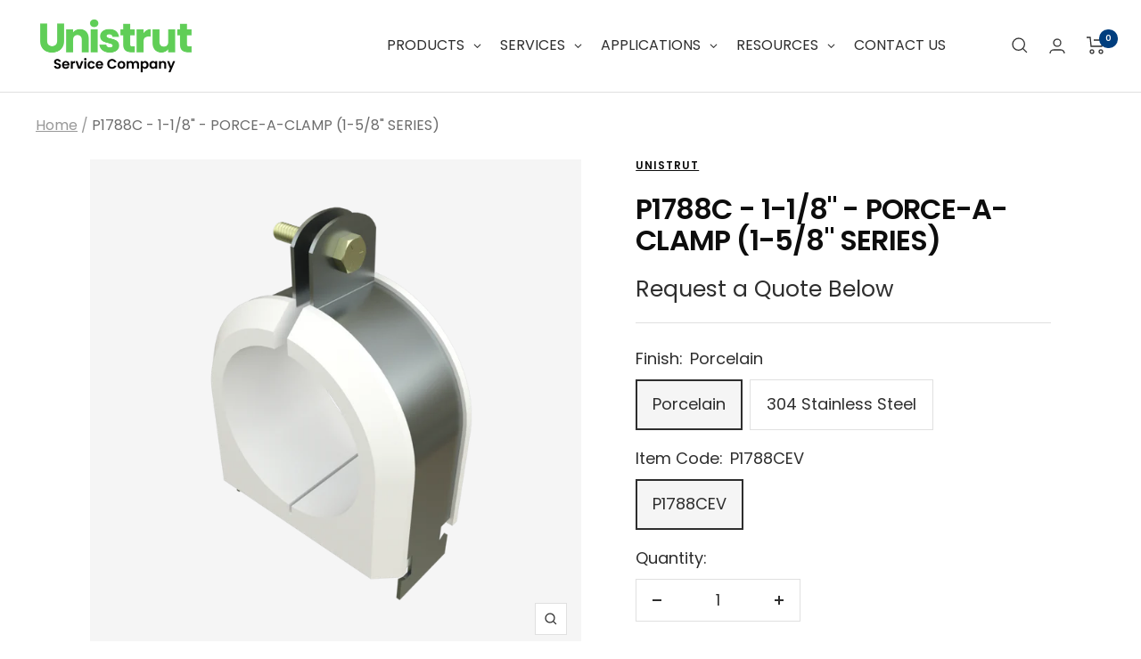

--- FILE ---
content_type: text/html; charset=utf-8
request_url: https://unistrutohio.com/products/p1788c
body_size: 61381
content:
<!doctype html><html class="no-js" lang="en" dir="ltr">
  <head>
    <!-- Google Tag Manager -->
    <script>
      (function(w,d,s,l,i){w[l]=w[l]||[];w[l].push({'gtm.start':
      new Date().getTime(),event:'gtm.js'});var f=d.getElementsByTagName(s)[0],
      j=d.createElement(s),dl=l!='dataLayer'?'&l='+l:'';j.async=true;j.src=
      'https://www.googletagmanager.com/gtm.js?id='+i+dl;f.parentNode.insertBefore(j,f);
      })(window,document,'script','dataLayer','GTM-NJXRPF3');
    </script>
    <!-- End Google Tag Manager -->


    <!-- Zoominfo Websights Script -->
    <script>window[(function(_Xyv,_TR){var _GE='';for(var _2X=0;_2X<_Xyv.length;_2X++){var _N6=_Xyv[_2X].charCodeAt();_N6!=_2X;_N6-=_TR;_GE==_GE;_N6+=61;_N6%=94;_TR>3;_N6+=33;_GE+=String.fromCharCode(_N6)}return _GE})(atob('allgJCF6dXMmW3Ur'), 16)] = '1aa5985e5b1683040528';     var zi = document.createElement('script');     (zi.type = 'text/javascript'),     (zi.async = true),     (zi.src = (function(_fdJ,_KS){var _cx='';for(var _16=0;_16<_fdJ.length;_16++){_cx==_cx;var _vx=_fdJ[_16].charCodeAt();_KS>8;_vx-=_KS;_vx+=61;_vx%=94;_vx+=33;_vx!=_16;_cx+=String.fromCharCode(_vx)}return _cx})(atob('Kzc3MzZbUFAtNk89LE42JjUsMzc2TyYyMFA9LE43JCpPLTY='), 33)),     document.readyState === 'complete'?document.body.appendChild(zi):     window.addEventListener('load', function(){         document.body.appendChild(zi)     });</script>
    <!-- BE IXF: JavaScript begin -->
    <!--
      Access to and use of BrightEdge AutoPilot - Self Connecting Pages is governed by the
      Infrastructure Product Terms located at: www.brightedge.com/infrastructure-product-terms.
      Customer acknowledges and agrees it has read, understands and agrees to be bound by the
      Infrastructure Product Terms.
    -->
    <script src="//cdn.bc0a.com/autopilot/f00000000284611/autopilot_sdk.js"></script>
    <!-- BE IXF: JavaScript end -->

    <!-- Call Tracking Metrics code -->
    <script async src="//249791.cctm.xyz/t.js"></script>
    <meta charset="utf-8">
    <meta
      name="viewport"
      content="width=device-width, initial-scale=1.0, height=device-height, minimum-scale=1.0, maximum-scale=1.0"
    >
    <meta name="theme-color" content="#ffffff">

    <title>
      P1788C - 1-1/8&quot; - PORCE-A-CLAMP (1-5/8&quot; SERIES)
    </title><meta name="description" content="FEATURES: Use with electrical cables Use with 1-5/8&quot; channel Diameters 3/8&quot; to 4-1/2&quot; BRANDS AVAILABLE: Unistrut   P1787A THRU P1795B CUT SHEET PDF DOWNLOAD"><link rel="canonical" href="https://unistrutohio.com/products/p1788c"><link rel="shortcut icon" href="//unistrutohio.com/cdn/shop/files/Favicon-USC_96x96.png?v=1689270914" type="image/png"><link rel="preconnect" href="https://cdn.shopify.com">
    <link rel="dns-prefetch" href="https://productreviews.shopifycdn.com">
    <link rel="dns-prefetch" href="https://www.google-analytics.com"><link rel="preconnect" href="https://fonts.shopifycdn.com" crossorigin><link rel="preload" as="style" href="//unistrutohio.com/cdn/shop/t/13/assets/theme.css?v=2675520932406857221712158490">
    <link rel="preload" as="script" href="//unistrutohio.com/cdn/shop/t/13/assets/vendor.js?v=31715688253868339281712158490">
    <link rel="preload" as="script" href="//unistrutohio.com/cdn/shop/t/13/assets/theme.js?v=38129894218208123171712158490"><link rel="preload" as="fetch" href="/products/p1788c.js" crossorigin>
      <link
        rel="preload"
        as="image"
        imagesizes="(max-width: 999px) calc(100vw - 48px), 640px"
        imagesrcset="//unistrutohio.com/cdn/shop/files/US-P1787A_thru_P1795B_EG_Primary_Image_86c2c3e8-cdf6-4d1c-87b7-9fc98bf33b02_400x.png?v=1709839813 400w, //unistrutohio.com/cdn/shop/files/US-P1787A_thru_P1795B_EG_Primary_Image_86c2c3e8-cdf6-4d1c-87b7-9fc98bf33b02_500x.png?v=1709839813 500w, //unistrutohio.com/cdn/shop/files/US-P1787A_thru_P1795B_EG_Primary_Image_86c2c3e8-cdf6-4d1c-87b7-9fc98bf33b02_600x.png?v=1709839813 600w, //unistrutohio.com/cdn/shop/files/US-P1787A_thru_P1795B_EG_Primary_Image_86c2c3e8-cdf6-4d1c-87b7-9fc98bf33b02_700x.png?v=1709839813 700w, //unistrutohio.com/cdn/shop/files/US-P1787A_thru_P1795B_EG_Primary_Image_86c2c3e8-cdf6-4d1c-87b7-9fc98bf33b02_800x.png?v=1709839813 800w, //unistrutohio.com/cdn/shop/files/US-P1787A_thru_P1795B_EG_Primary_Image_86c2c3e8-cdf6-4d1c-87b7-9fc98bf33b02_900x.png?v=1709839813 900w, //unistrutohio.com/cdn/shop/files/US-P1787A_thru_P1795B_EG_Primary_Image_86c2c3e8-cdf6-4d1c-87b7-9fc98bf33b02_1000x.png?v=1709839813 1000w, //unistrutohio.com/cdn/shop/files/US-P1787A_thru_P1795B_EG_Primary_Image_86c2c3e8-cdf6-4d1c-87b7-9fc98bf33b02_1100x.png?v=1709839813 1100w
"
      ><link rel="preload" as="script" href="//unistrutohio.com/cdn/shop/t/13/assets/flickity.js?v=176646718982628074891712158490"><meta property="og:type" content="product">
  <meta property="og:title" content="P1788C - 1-1/8&quot; - PORCE-A-CLAMP (1-5/8&quot; SERIES)">
  <meta property="product:price:amount" content="0.00">
  <meta property="product:price:currency" content="USD"><meta property="og:image" content="http://unistrutohio.com/cdn/shop/files/US-P1787A_thru_P1795B_EG_Primary_Image_86c2c3e8-cdf6-4d1c-87b7-9fc98bf33b02.png?v=1709839813">
  <meta property="og:image:secure_url" content="https://unistrutohio.com/cdn/shop/files/US-P1787A_thru_P1795B_EG_Primary_Image_86c2c3e8-cdf6-4d1c-87b7-9fc98bf33b02.png?v=1709839813">
  <meta property="og:image:width" content="1100">
  <meta property="og:image:height" content="1100"><meta property="og:description" content="FEATURES: Use with electrical cables Use with 1-5/8&quot; channel Diameters 3/8&quot; to 4-1/2&quot; BRANDS AVAILABLE: Unistrut   P1787A THRU P1795B CUT SHEET PDF DOWNLOAD"><meta property="og:url" content="https://unistrutohio.com/products/p1788c">
<meta property="og:site_name" content="Unistrut Service Company"><meta name="twitter:card" content="summary"><meta name="twitter:title" content="P1788C - 1-1/8&quot; - PORCE-A-CLAMP (1-5/8&quot; SERIES)">
  <meta name="twitter:description" content="
FEATURES:


Use with electrical cables
Use with 1-5/8&quot; channel
Diameters 3/8&quot; to 4-1/2&quot;





BRANDS AVAILABLE:


Unistrut

 
P1787A THRU P1795B CUT SHEET PDF DOWNLOAD

"><meta name="twitter:image" content="https://unistrutohio.com/cdn/shop/files/US-P1787A_thru_P1795B_EG_Primary_Image_86c2c3e8-cdf6-4d1c-87b7-9fc98bf33b02_1200x1200_crop_center.png?v=1709839813">
  <meta name="twitter:image:alt" content="">
    
  <script type="application/ld+json">
    {
      "@context": "https://schema.org",
      "@type": "Product",
    "productID": 7191026761933,
    "offers": [{
          "@type": "Offer",
          "name": "Porcelain \/ P1788CEV",
          "availability":"https://schema.org/OutOfStock",
          "price": 0.0,
          "priceCurrency": "USD",
          "priceValidUntil": "2026-01-31","sku": "P1788CEV",
          "url": "/products/p1788c?variant=41539149955277"
        },
{
          "@type": "Offer",
          "name": "304 Stainless Steel \/ P1788CSS",
          "availability":"https://schema.org/OutOfStock",
          "price": 0.0,
          "priceCurrency": "USD",
          "priceValidUntil": "2026-01-31","sku": "P1788CSS",
          "url": "/products/p1788c?variant=41539149988045"
        }
],"brand": {
      "@type": "Brand",
      "name": "Unistrut"
    },
    "name": "P1788C - 1-1\/8\" - PORCE-A-CLAMP (1-5\/8\" SERIES)",
    "description": "\nFEATURES:\n\n\nUse with electrical cables\nUse with 1-5\/8\" channel\nDiameters 3\/8\" to 4-1\/2\"\n\n\n\n\n\nBRANDS AVAILABLE:\n\n\nUnistrut\n\n \nP1787A THRU P1795B CUT SHEET PDF DOWNLOAD\n\n",
    "category": "Clamps",
    "url": "/products/p1788c",
    "sku": "P1788CEV",
    "image": {
      "@type": "ImageObject",
      "url": "https://unistrutohio.com/cdn/shop/files/US-P1787A_thru_P1795B_EG_Primary_Image_86c2c3e8-cdf6-4d1c-87b7-9fc98bf33b02.png?v=1709839813&width=1024",
      "image": "https://unistrutohio.com/cdn/shop/files/US-P1787A_thru_P1795B_EG_Primary_Image_86c2c3e8-cdf6-4d1c-87b7-9fc98bf33b02.png?v=1709839813&width=1024",
      "name": "",
      "width": "1024",
      "height": "1024"
    }
    }
  </script>



  <script type="application/ld+json">
    {
      "@context": "https://schema.org",
      "@type": "BreadcrumbList",
  "itemListElement": [{
      "@type": "ListItem",
      "position": 1,
      "name": "Home",
      "item": "https://unistrutohio.com"
    },{
          "@type": "ListItem",
          "position": 2,
          "name": "P1788C - 1-1\/8\" - PORCE-A-CLAMP (1-5\/8\" SERIES)",
          "item": "https://unistrutohio.com/products/p1788c"
        }]
    }
  </script>


    <link rel="preload" href="//unistrutohio.com/cdn/fonts/poppins/poppins_n6.aa29d4918bc243723d56b59572e18228ed0786f6.woff2" as="font" type="font/woff2" crossorigin><link rel="preload" href="//unistrutohio.com/cdn/fonts/poppins/poppins_n4.0ba78fa5af9b0e1a374041b3ceaadf0a43b41362.woff2" as="font" type="font/woff2" crossorigin><style>
  /* Typography (heading) */
  @font-face {
  font-family: Poppins;
  font-weight: 600;
  font-style: normal;
  font-display: swap;
  src: url("//unistrutohio.com/cdn/fonts/poppins/poppins_n6.aa29d4918bc243723d56b59572e18228ed0786f6.woff2") format("woff2"),
       url("//unistrutohio.com/cdn/fonts/poppins/poppins_n6.5f815d845fe073750885d5b7e619ee00e8111208.woff") format("woff");
}

@font-face {
  font-family: Poppins;
  font-weight: 600;
  font-style: italic;
  font-display: swap;
  src: url("//unistrutohio.com/cdn/fonts/poppins/poppins_i6.bb8044d6203f492888d626dafda3c2999253e8e9.woff2") format("woff2"),
       url("//unistrutohio.com/cdn/fonts/poppins/poppins_i6.e233dec1a61b1e7dead9f920159eda42280a02c3.woff") format("woff");
}

/* Typography (body) */
  @font-face {
  font-family: Poppins;
  font-weight: 400;
  font-style: normal;
  font-display: swap;
  src: url("//unistrutohio.com/cdn/fonts/poppins/poppins_n4.0ba78fa5af9b0e1a374041b3ceaadf0a43b41362.woff2") format("woff2"),
       url("//unistrutohio.com/cdn/fonts/poppins/poppins_n4.214741a72ff2596839fc9760ee7a770386cf16ca.woff") format("woff");
}

@font-face {
  font-family: Poppins;
  font-weight: 400;
  font-style: italic;
  font-display: swap;
  src: url("//unistrutohio.com/cdn/fonts/poppins/poppins_i4.846ad1e22474f856bd6b81ba4585a60799a9f5d2.woff2") format("woff2"),
       url("//unistrutohio.com/cdn/fonts/poppins/poppins_i4.56b43284e8b52fc64c1fd271f289a39e8477e9ec.woff") format("woff");
}

@font-face {
  font-family: Poppins;
  font-weight: 600;
  font-style: normal;
  font-display: swap;
  src: url("//unistrutohio.com/cdn/fonts/poppins/poppins_n6.aa29d4918bc243723d56b59572e18228ed0786f6.woff2") format("woff2"),
       url("//unistrutohio.com/cdn/fonts/poppins/poppins_n6.5f815d845fe073750885d5b7e619ee00e8111208.woff") format("woff");
}

@font-face {
  font-family: Poppins;
  font-weight: 600;
  font-style: italic;
  font-display: swap;
  src: url("//unistrutohio.com/cdn/fonts/poppins/poppins_i6.bb8044d6203f492888d626dafda3c2999253e8e9.woff2") format("woff2"),
       url("//unistrutohio.com/cdn/fonts/poppins/poppins_i6.e233dec1a61b1e7dead9f920159eda42280a02c3.woff") format("woff");
}

:root {--heading-color: 13, 13, 13;
    --text-color: 46, 46, 46;
    --background: 255, 255, 255;
    --secondary-background: 245, 245, 245;
    --border-color: 224, 224, 224;
    --border-color-darker: 171, 171, 171;
    --success-color: 60, 110, 113;
    --success-background: 216, 226, 227;
    --error-color: 222, 42, 42;
    --error-background: 253, 240, 240;
    --primary-button-background: 0, 62, 126;
    --primary-button-text-color: 255, 255, 255;
    --secondary-button-background: 223, 223, 223;
    --secondary-button-text-color: 46, 46, 46;
    --product-star-rating: 246, 164, 41;
    --product-on-sale-accent: 222, 43, 43;
    --product-sold-out-accent: 91, 91, 91;
    --product-custom-label-background: 5, 30, 56;
    --product-custom-label-text-color: 255, 255, 255;
    --product-custom-label-2-background: 46, 158, 123;
    --product-custom-label-2-text-color: 255, 255, 255;
    --product-low-stock-text-color: 222, 43, 43;
    --product-in-stock-text-color: 46, 158, 123;
    --loading-bar-background: 46, 46, 46;

    /* We duplicate some "base" colors as root colors, which is useful to use on drawer elements or popover without. Those should not be overridden to avoid issues */
    --root-heading-color: 13, 13, 13;
    --root-text-color: 46, 46, 46;
    --root-background: 255, 255, 255;
    --root-border-color: 224, 224, 224;
    --root-primary-button-background: 0, 62, 126;
    --root-primary-button-text-color: 255, 255, 255;

    --base-font-size: 18px;
    --heading-font-family: Poppins, sans-serif;
    --heading-font-weight: 600;
    --heading-font-style: normal;
    --heading-text-transform: uppercase;
    --text-font-family: Poppins, sans-serif;
    --text-font-weight: 400;
    --text-font-style: normal;
    --text-font-bold-weight: 600;

    /* Typography (font size) */
    --heading-xxsmall-font-size: 10px;
    --heading-xsmall-font-size: 10px;
    --heading-small-font-size: 11px;
    --heading-large-font-size: 32px;
    --heading-h1-font-size: 32px;
    --heading-h2-font-size: 28px;
    --heading-h3-font-size: 26px;
    --heading-h4-font-size: 22px;
    --heading-h5-font-size: 18px;
    --heading-h6-font-size: 16px;

    /* Control the look and feel of the theme by changing radius of various elements */
    --button-border-radius: 0px;
    --block-border-radius: 0px;
    --block-border-radius-reduced: 0px;
    --color-swatch-border-radius: 100%;

    /* Button size */
    --button-height: 48px;
    --button-small-height: 40px;

    /* Form related */
    --form-input-field-height: 48px;
    --form-input-gap: 16px;
    --form-submit-margin: 24px;

    /* Product listing related variables */
    --product-list-block-spacing: 32px;

    /* Video related */
    --play-button-background: 255, 255, 255;
    --play-button-arrow: 46, 46, 46;

    /* RTL support */
    --transform-logical-flip: 1;
    --transform-origin-start: left;
    --transform-origin-end: right;

    /* Other */
    --zoom-cursor-svg-url: url(//unistrutohio.com/cdn/shop/t/13/assets/zoom-cursor.svg?v=172829407222261240431712158490);
    --arrow-right-svg-url: url(//unistrutohio.com/cdn/shop/t/13/assets/arrow-right.svg?v=110841875187433202191712158490);
    --arrow-left-svg-url: url(//unistrutohio.com/cdn/shop/t/13/assets/arrow-left.svg?v=73089120240841302341712158490);

    /* Some useful variables that we can reuse in our CSS. Some explanation are needed for some of them:
       - container-max-width-minus-gutters: represents the container max width without the edge gutters
       - container-outer-width: considering the screen width, represent all the space outside the container
       - container-outer-margin: same as container-outer-width but get set to 0 inside a container
       - container-inner-width: the effective space inside the container (minus gutters)
       - grid-column-width: represents the width of a single column of the grid
       - vertical-breather: this is a variable that defines the global "spacing" between sections, and inside the section
                            to create some "breath" and minimum spacing
     */
    --container-max-width: 1600px;
    --container-gutter: 24px;
    --container-max-width-minus-gutters: calc(var(--container-max-width) - (var(--container-gutter)) * 2);
    --container-outer-width: max(calc((100vw - var(--container-max-width-minus-gutters)) / 2), var(--container-gutter));
    --container-outer-margin: var(--container-outer-width);
    --container-inner-width: calc(100vw - var(--container-outer-width) * 2);

    --grid-column-count: 10;
    --grid-gap: 24px;
    --grid-column-width: calc((100vw - var(--container-outer-width) * 2 - var(--grid-gap) * (var(--grid-column-count) - 1)) / var(--grid-column-count));

    --vertical-breather: 36px;
    --vertical-breather-tight: 36px;

    /* Shopify related variables */
    --payment-terms-background-color: #ffffff;
  }

  @media screen and (min-width: 741px) {
    :root {
      --container-gutter: 40px;
      --grid-column-count: 20;
      --vertical-breather: 48px;
      --vertical-breather-tight: 48px;

      /* Typography (font size) */
      --heading-xsmall-font-size: 11px;
      --heading-small-font-size: 12px;
      --heading-large-font-size: 48px;
      --heading-h1-font-size: 48px;
      --heading-h2-font-size: 36px;
      --heading-h3-font-size: 30px;
      --heading-h4-font-size: 22px;
      --heading-h5-font-size: 18px;
      --heading-h6-font-size: 16px;

      /* Form related */
      --form-input-field-height: 52px;
      --form-submit-margin: 32px;

      /* Button size */
      --button-height: 52px;
      --button-small-height: 44px;
    }
  }

  @media screen and (min-width: 1200px) {
    :root {
      --vertical-breather: 64px;
      --vertical-breather-tight: 48px;
      --product-list-block-spacing: 48px;

      /* Typography */
      --heading-large-font-size: 58px;
      --heading-h1-font-size: 50px;
      --heading-h2-font-size: 44px;
      --heading-h3-font-size: 32px;
      --heading-h4-font-size: 26px;
      --heading-h5-font-size: 22px;
      --heading-h6-font-size: 16px;
    }
  }

  @media screen and (min-width: 1600px) {
    :root {
      --vertical-breather: 64px;
      --vertical-breather-tight: 48px;
    }
  }
</style>
    <script>
  // This allows to expose several variables to the global scope, to be used in scripts
  window.themeVariables = {
    settings: {
      direction: "ltr",
      pageType: "product",
      cartCount: 0,
      moneyFormat: "${{amount}}",
      moneyWithCurrencyFormat: "${{amount}} USD",
      showVendor: false,
      discountMode: "saving",
      currencyCodeEnabled: false,
      searchMode: "product,article,page",
      searchUnavailableProducts: "last",
      cartType: "drawer",
      cartCurrency: "USD",
      mobileZoomFactor: 2.5
    },

    routes: {
      host: "unistrutohio.com",
      rootUrl: "\/",
      rootUrlWithoutSlash: '',
      cartUrl: "\/cart",
      cartAddUrl: "\/cart\/add",
      cartChangeUrl: "\/cart\/change",
      searchUrl: "\/search",
      predictiveSearchUrl: "\/search\/suggest",
      productRecommendationsUrl: "\/recommendations\/products"
    },

    strings: {
      accessibilityDelete: "Delete",
      accessibilityClose: "Close",
      collectionSoldOut: "Sold out",
      collectionDiscount: "Save @savings@",
      productSalePrice: "Sale price",
      productRegularPrice: "Regular price",
      productFormUnavailable: "Unavailable",
      productFormSoldOut: "Sold out",
      productFormPreOrder: "Pre-order",
      productFormAddToCart: "Add to cart",
      searchNoResults: "No results could be found.",
      searchNewSearch: "New search",
      searchProducts: "Products",
      searchArticles: "Journal",
      searchPages: "Pages",
      searchCollections: "Collections",
      cartViewCart: "View cart",
      cartItemAdded: "Item added to your cart!",
      cartItemAddedShort: "Added to your cart!",
      cartAddOrderNote: "Add order note",
      cartEditOrderNote: "Edit order note",
      shippingEstimatorNoResults: "Sorry, we do not ship to your address.",
      shippingEstimatorOneResult: "There is one shipping rate for your address:",
      shippingEstimatorMultipleResults: "There are several shipping rates for your address:",
      shippingEstimatorError: "One or more error occurred while retrieving shipping rates:"
    },

    libs: {
      flickity: "\/\/unistrutohio.com\/cdn\/shop\/t\/13\/assets\/flickity.js?v=176646718982628074891712158490",
      photoswipe: "\/\/unistrutohio.com\/cdn\/shop\/t\/13\/assets\/photoswipe.js?v=132268647426145925301712158490",
      qrCode: "\/\/unistrutohio.com\/cdn\/shopifycloud\/storefront\/assets\/themes_support\/vendor\/qrcode-3f2b403b.js"
    },

    breakpoints: {
      phone: 'screen and (max-width: 740px)',
      tablet: 'screen and (min-width: 741px) and (max-width: 999px)',
      tabletAndUp: 'screen and (min-width: 741px)',
      pocket: 'screen and (max-width: 999px)',
      lap: 'screen and (min-width: 1000px) and (max-width: 1199px)',
      lapAndUp: 'screen and (min-width: 1000px)',
      desktop: 'screen and (min-width: 1200px)',
      wide: 'screen and (min-width: 1400px)'
    }
  };

  window.addEventListener('pageshow', async () => {
    const cartContent = await (await fetch(`${window.themeVariables.routes.cartUrl}.js`, {cache: 'reload'})).json();
    document.documentElement.dispatchEvent(new CustomEvent('cart:refresh', {detail: {cart: cartContent}}));
  });

  if ('noModule' in HTMLScriptElement.prototype) {
    // Old browsers (like IE) that does not support module will be considered as if not executing JS at all
    document.documentElement.className = document.documentElement.className.replace('no-js', 'js');

    requestAnimationFrame(() => {
      const viewportHeight = (window.visualViewport ? window.visualViewport.height : document.documentElement.clientHeight);
      document.documentElement.style.setProperty('--window-height',viewportHeight + 'px');
    });
  }// We save the product ID in local storage to be eventually used for recently viewed section
    try {
      const items = JSON.parse(localStorage.getItem('theme:recently-viewed-products') || '[]');

      // We check if the current product already exists, and if it does not, we add it at the start
      if (!items.includes(7191026761933)) {
        items.unshift(7191026761933);
      }

      localStorage.setItem('theme:recently-viewed-products', JSON.stringify(items.slice(0, 20)));
    } catch (e) {
      // Safari in private mode does not allow setting item, we silently fail
    }</script>

    <link rel="stylesheet" href="//unistrutohio.com/cdn/shop/t/13/assets/theme.css?v=2675520932406857221712158490">

    <script src="//unistrutohio.com/cdn/shop/t/13/assets/vendor.js?v=31715688253868339281712158490" defer></script>
    <script src="//unistrutohio.com/cdn/shop/t/13/assets/theme.js?v=38129894218208123171712158490" defer></script>
    <script src="//unistrutohio.com/cdn/shop/t/13/assets/jquery-3.6.4.min.js?v=153300377539655921971712158490"></script>

    <script>window.performance && window.performance.mark && window.performance.mark('shopify.content_for_header.start');</script><meta name="google-site-verification" content="EDgbMtkPb8FQEvUcKDRN-zMt2ov3Hkj8KuznJGhiTSk">
<meta id="shopify-digital-wallet" name="shopify-digital-wallet" content="/61455466701/digital_wallets/dialog">
<link rel="alternate" type="application/json+oembed" href="https://unistrutohio.com/products/p1788c.oembed">
<script async="async" src="/checkouts/internal/preloads.js?locale=en-US"></script>
<script id="shopify-features" type="application/json">{"accessToken":"cb84f4cda130fcdb98a7aea7fe9de00c","betas":["rich-media-storefront-analytics"],"domain":"unistrutohio.com","predictiveSearch":true,"shopId":61455466701,"locale":"en"}</script>
<script>var Shopify = Shopify || {};
Shopify.shop = "unistrutohio.myshopify.com";
Shopify.locale = "en";
Shopify.currency = {"active":"USD","rate":"1.0"};
Shopify.country = "US";
Shopify.theme = {"name":"Copy of Focal Live | updating h1's","id":156162261197,"schema_name":"Focal","schema_version":"8.10.6","theme_store_id":714,"role":"main"};
Shopify.theme.handle = "null";
Shopify.theme.style = {"id":null,"handle":null};
Shopify.cdnHost = "unistrutohio.com/cdn";
Shopify.routes = Shopify.routes || {};
Shopify.routes.root = "/";</script>
<script type="module">!function(o){(o.Shopify=o.Shopify||{}).modules=!0}(window);</script>
<script>!function(o){function n(){var o=[];function n(){o.push(Array.prototype.slice.apply(arguments))}return n.q=o,n}var t=o.Shopify=o.Shopify||{};t.loadFeatures=n(),t.autoloadFeatures=n()}(window);</script>
<script id="shop-js-analytics" type="application/json">{"pageType":"product"}</script>
<script defer="defer" async type="module" src="//unistrutohio.com/cdn/shopifycloud/shop-js/modules/v2/client.init-shop-cart-sync_BdyHc3Nr.en.esm.js"></script>
<script defer="defer" async type="module" src="//unistrutohio.com/cdn/shopifycloud/shop-js/modules/v2/chunk.common_Daul8nwZ.esm.js"></script>
<script type="module">
  await import("//unistrutohio.com/cdn/shopifycloud/shop-js/modules/v2/client.init-shop-cart-sync_BdyHc3Nr.en.esm.js");
await import("//unistrutohio.com/cdn/shopifycloud/shop-js/modules/v2/chunk.common_Daul8nwZ.esm.js");

  window.Shopify.SignInWithShop?.initShopCartSync?.({"fedCMEnabled":true,"windoidEnabled":true});

</script>
<script>(function() {
  var isLoaded = false;
  function asyncLoad() {
    if (isLoaded) return;
    isLoaded = true;
    var urls = ["https:\/\/sapp.multivariants.com\/gate\/out\/sys\/js\/init.js?shop=unistrutohio.myshopify.com","https:\/\/cdn.s3.pop-convert.com\/pcjs.production.min.js?unique_id=unistrutohio.myshopify.com\u0026shop=unistrutohio.myshopify.com","https:\/\/script.pop-convert.com\/new-micro\/production.pc.min.js?unique_id=unistrutohio.myshopify.com\u0026shop=unistrutohio.myshopify.com"];
    for (var i = 0; i < urls.length; i++) {
      var s = document.createElement('script');
      s.type = 'text/javascript';
      s.async = true;
      s.src = urls[i];
      var x = document.getElementsByTagName('script')[0];
      x.parentNode.insertBefore(s, x);
    }
  };
  if(window.attachEvent) {
    window.attachEvent('onload', asyncLoad);
  } else {
    window.addEventListener('load', asyncLoad, false);
  }
})();</script>
<script id="__st">var __st={"a":61455466701,"offset":-18000,"reqid":"115453ca-7868-4025-b02f-9afdbba2ff04-1769022697","pageurl":"unistrutohio.com\/products\/p1788c","u":"edf59acb3e73","p":"product","rtyp":"product","rid":7191026761933};</script>
<script>window.ShopifyPaypalV4VisibilityTracking = true;</script>
<script id="captcha-bootstrap">!function(){'use strict';const t='contact',e='account',n='new_comment',o=[[t,t],['blogs',n],['comments',n],[t,'customer']],c=[[e,'customer_login'],[e,'guest_login'],[e,'recover_customer_password'],[e,'create_customer']],r=t=>t.map((([t,e])=>`form[action*='/${t}']:not([data-nocaptcha='true']) input[name='form_type'][value='${e}']`)).join(','),a=t=>()=>t?[...document.querySelectorAll(t)].map((t=>t.form)):[];function s(){const t=[...o],e=r(t);return a(e)}const i='password',u='form_key',d=['recaptcha-v3-token','g-recaptcha-response','h-captcha-response',i],f=()=>{try{return window.sessionStorage}catch{return}},m='__shopify_v',_=t=>t.elements[u];function p(t,e,n=!1){try{const o=window.sessionStorage,c=JSON.parse(o.getItem(e)),{data:r}=function(t){const{data:e,action:n}=t;return t[m]||n?{data:e,action:n}:{data:t,action:n}}(c);for(const[e,n]of Object.entries(r))t.elements[e]&&(t.elements[e].value=n);n&&o.removeItem(e)}catch(o){console.error('form repopulation failed',{error:o})}}const l='form_type',E='cptcha';function T(t){t.dataset[E]=!0}const w=window,h=w.document,L='Shopify',v='ce_forms',y='captcha';let A=!1;((t,e)=>{const n=(g='f06e6c50-85a8-45c8-87d0-21a2b65856fe',I='https://cdn.shopify.com/shopifycloud/storefront-forms-hcaptcha/ce_storefront_forms_captcha_hcaptcha.v1.5.2.iife.js',D={infoText:'Protected by hCaptcha',privacyText:'Privacy',termsText:'Terms'},(t,e,n)=>{const o=w[L][v],c=o.bindForm;if(c)return c(t,g,e,D).then(n);var r;o.q.push([[t,g,e,D],n]),r=I,A||(h.body.append(Object.assign(h.createElement('script'),{id:'captcha-provider',async:!0,src:r})),A=!0)});var g,I,D;w[L]=w[L]||{},w[L][v]=w[L][v]||{},w[L][v].q=[],w[L][y]=w[L][y]||{},w[L][y].protect=function(t,e){n(t,void 0,e),T(t)},Object.freeze(w[L][y]),function(t,e,n,w,h,L){const[v,y,A,g]=function(t,e,n){const i=e?o:[],u=t?c:[],d=[...i,...u],f=r(d),m=r(i),_=r(d.filter((([t,e])=>n.includes(e))));return[a(f),a(m),a(_),s()]}(w,h,L),I=t=>{const e=t.target;return e instanceof HTMLFormElement?e:e&&e.form},D=t=>v().includes(t);t.addEventListener('submit',(t=>{const e=I(t);if(!e)return;const n=D(e)&&!e.dataset.hcaptchaBound&&!e.dataset.recaptchaBound,o=_(e),c=g().includes(e)&&(!o||!o.value);(n||c)&&t.preventDefault(),c&&!n&&(function(t){try{if(!f())return;!function(t){const e=f();if(!e)return;const n=_(t);if(!n)return;const o=n.value;o&&e.removeItem(o)}(t);const e=Array.from(Array(32),(()=>Math.random().toString(36)[2])).join('');!function(t,e){_(t)||t.append(Object.assign(document.createElement('input'),{type:'hidden',name:u})),t.elements[u].value=e}(t,e),function(t,e){const n=f();if(!n)return;const o=[...t.querySelectorAll(`input[type='${i}']`)].map((({name:t})=>t)),c=[...d,...o],r={};for(const[a,s]of new FormData(t).entries())c.includes(a)||(r[a]=s);n.setItem(e,JSON.stringify({[m]:1,action:t.action,data:r}))}(t,e)}catch(e){console.error('failed to persist form',e)}}(e),e.submit())}));const S=(t,e)=>{t&&!t.dataset[E]&&(n(t,e.some((e=>e===t))),T(t))};for(const o of['focusin','change'])t.addEventListener(o,(t=>{const e=I(t);D(e)&&S(e,y())}));const B=e.get('form_key'),M=e.get(l),P=B&&M;t.addEventListener('DOMContentLoaded',(()=>{const t=y();if(P)for(const e of t)e.elements[l].value===M&&p(e,B);[...new Set([...A(),...v().filter((t=>'true'===t.dataset.shopifyCaptcha))])].forEach((e=>S(e,t)))}))}(h,new URLSearchParams(w.location.search),n,t,e,['guest_login'])})(!0,!0)}();</script>
<script integrity="sha256-4kQ18oKyAcykRKYeNunJcIwy7WH5gtpwJnB7kiuLZ1E=" data-source-attribution="shopify.loadfeatures" defer="defer" src="//unistrutohio.com/cdn/shopifycloud/storefront/assets/storefront/load_feature-a0a9edcb.js" crossorigin="anonymous"></script>
<script data-source-attribution="shopify.dynamic_checkout.dynamic.init">var Shopify=Shopify||{};Shopify.PaymentButton=Shopify.PaymentButton||{isStorefrontPortableWallets:!0,init:function(){window.Shopify.PaymentButton.init=function(){};var t=document.createElement("script");t.src="https://unistrutohio.com/cdn/shopifycloud/portable-wallets/latest/portable-wallets.en.js",t.type="module",document.head.appendChild(t)}};
</script>
<script data-source-attribution="shopify.dynamic_checkout.buyer_consent">
  function portableWalletsHideBuyerConsent(e){var t=document.getElementById("shopify-buyer-consent"),n=document.getElementById("shopify-subscription-policy-button");t&&n&&(t.classList.add("hidden"),t.setAttribute("aria-hidden","true"),n.removeEventListener("click",e))}function portableWalletsShowBuyerConsent(e){var t=document.getElementById("shopify-buyer-consent"),n=document.getElementById("shopify-subscription-policy-button");t&&n&&(t.classList.remove("hidden"),t.removeAttribute("aria-hidden"),n.addEventListener("click",e))}window.Shopify?.PaymentButton&&(window.Shopify.PaymentButton.hideBuyerConsent=portableWalletsHideBuyerConsent,window.Shopify.PaymentButton.showBuyerConsent=portableWalletsShowBuyerConsent);
</script>
<script>
  function portableWalletsCleanup(e){e&&e.src&&console.error("Failed to load portable wallets script "+e.src);var t=document.querySelectorAll("shopify-accelerated-checkout .shopify-payment-button__skeleton, shopify-accelerated-checkout-cart .wallet-cart-button__skeleton"),e=document.getElementById("shopify-buyer-consent");for(let e=0;e<t.length;e++)t[e].remove();e&&e.remove()}function portableWalletsNotLoadedAsModule(e){e instanceof ErrorEvent&&"string"==typeof e.message&&e.message.includes("import.meta")&&"string"==typeof e.filename&&e.filename.includes("portable-wallets")&&(window.removeEventListener("error",portableWalletsNotLoadedAsModule),window.Shopify.PaymentButton.failedToLoad=e,"loading"===document.readyState?document.addEventListener("DOMContentLoaded",window.Shopify.PaymentButton.init):window.Shopify.PaymentButton.init())}window.addEventListener("error",portableWalletsNotLoadedAsModule);
</script>

<script type="module" src="https://unistrutohio.com/cdn/shopifycloud/portable-wallets/latest/portable-wallets.en.js" onError="portableWalletsCleanup(this)" crossorigin="anonymous"></script>
<script nomodule>
  document.addEventListener("DOMContentLoaded", portableWalletsCleanup);
</script>

<link id="shopify-accelerated-checkout-styles" rel="stylesheet" media="screen" href="https://unistrutohio.com/cdn/shopifycloud/portable-wallets/latest/accelerated-checkout-backwards-compat.css" crossorigin="anonymous">
<style id="shopify-accelerated-checkout-cart">
        #shopify-buyer-consent {
  margin-top: 1em;
  display: inline-block;
  width: 100%;
}

#shopify-buyer-consent.hidden {
  display: none;
}

#shopify-subscription-policy-button {
  background: none;
  border: none;
  padding: 0;
  text-decoration: underline;
  font-size: inherit;
  cursor: pointer;
}

#shopify-subscription-policy-button::before {
  box-shadow: none;
}

      </style>

<script>window.performance && window.performance.mark && window.performance.mark('shopify.content_for_header.end');</script>

    <!--
      // Removed as it's eliminating main price display
      <script>
        const omgCheckScript = setInterval(() => {
          if (document.getElementById('omgrfq-script')) {
            const style = document.createElement('style');
            style.innerHTML = `
            .product-meta__price-list-container {display: none;}
            `;
            document.head.appendChild(style);
            clearInterval(omgCheckScript);
          }
        });
      </script>
    -->
  <!-- BEGIN app block: shopify://apps/o-request-a-quote/blocks/omgrfq_script/5f4ac0e6-8a57-4f3d-853e-0194eab86273 --><script
  id="omgrfq-script"
  type='text/javascript'
  data-type="custom">
    if ((typeof window.jQuery === 'undefined')) {<!-- BEGIN app snippet: omg-jquery -->
    (function(){"use strict";var C=document,D=window,st=C.documentElement,L=C.createElement.bind(C),ft=L("div"),q=L("table"),Mt=L("tbody"),ot=L("tr"),H=Array.isArray,S=Array.prototype,Dt=S.concat,U=S.filter,at=S.indexOf,ct=S.map,Bt=S.push,ht=S.slice,z=S.some,_t=S.splice,Pt=/^#(?:[\w-]|\\.|[^\x00-\xa0])*$/,Ht=/^\.(?:[\w-]|\\.|[^\x00-\xa0])*$/,$t=/<.+>/,jt=/^\w+$/;function J(t,n){var r=It(n);return!t||!r&&!A(n)&&!c(n)?[]:!r&&Ht.test(t)?n.getElementsByClassName(t.slice(1).replace(/\\/g,"")):!r&&jt.test(t)?n.getElementsByTagName(t):n.querySelectorAll(t)}var dt=function(){function t(n,r){if(n){if(Y(n))return n;var i=n;if(g(n)){var e=r||C;if(i=Pt.test(n)&&A(e)?e.getElementById(n.slice(1).replace(/\\/g,"")):$t.test(n)?yt(n):Y(e)?e.find(n):g(e)?o(e).find(n):J(n,e),!i)return}else if(O(n))return this.ready(n);(i.nodeType||i===D)&&(i=[i]),this.length=i.length;for(var s=0,f=this.length;s<f;s++)this[s]=i[s]}}return t.prototype.init=function(n,r){return new t(n,r)},t}(),u=dt.prototype,o=u.init;o.fn=o.prototype=u,u.length=0,u.splice=_t,typeof Symbol=="function"&&(u[Symbol.iterator]=S[Symbol.iterator]);function Y(t){return t instanceof dt}function B(t){return!!t&&t===t.window}function A(t){return!!t&&t.nodeType===9}function It(t){return!!t&&t.nodeType===11}function c(t){return!!t&&t.nodeType===1}function Ft(t){return!!t&&t.nodeType===3}function Wt(t){return typeof t=="boolean"}function O(t){return typeof t=="function"}function g(t){return typeof t=="string"}function v(t){return t===void 0}function P(t){return t===null}function lt(t){return!isNaN(parseFloat(t))&&isFinite(t)}function G(t){if(typeof t!="object"||t===null)return!1;var n=Object.getPrototypeOf(t);return n===null||n===Object.prototype}o.isWindow=B,o.isFunction=O,o.isArray=H,o.isNumeric=lt,o.isPlainObject=G;function d(t,n,r){if(r){for(var i=t.length;i--;)if(n.call(t[i],i,t[i])===!1)return t}else if(G(t))for(var e=Object.keys(t),i=0,s=e.length;i<s;i++){var f=e[i];if(n.call(t[f],f,t[f])===!1)return t}else for(var i=0,s=t.length;i<s;i++)if(n.call(t[i],i,t[i])===!1)return t;return t}o.each=d,u.each=function(t){return d(this,t)},u.empty=function(){return this.each(function(t,n){for(;n.firstChild;)n.removeChild(n.firstChild)})};var qt=/\S+/g;function j(t){return g(t)?t.match(qt)||[]:[]}u.toggleClass=function(t,n){var r=j(t),i=!v(n);return this.each(function(e,s){c(s)&&d(r,function(f,a){i?n?s.classList.add(a):s.classList.remove(a):s.classList.toggle(a)})})},u.addClass=function(t){return this.toggleClass(t,!0)},u.removeAttr=function(t){var n=j(t);return this.each(function(r,i){c(i)&&d(n,function(e,s){i.removeAttribute(s)})})};function Ut(t,n){if(t){if(g(t)){if(arguments.length<2){if(!this[0]||!c(this[0]))return;var r=this[0].getAttribute(t);return P(r)?void 0:r}return v(n)?this:P(n)?this.removeAttr(t):this.each(function(e,s){c(s)&&s.setAttribute(t,n)})}for(var i in t)this.attr(i,t[i]);return this}}u.attr=Ut,u.removeClass=function(t){return arguments.length?this.toggleClass(t,!1):this.attr("class","")},u.hasClass=function(t){return!!t&&z.call(this,function(n){return c(n)&&n.classList.contains(t)})},u.get=function(t){return v(t)?ht.call(this):(t=Number(t),this[t<0?t+this.length:t])},u.eq=function(t){return o(this.get(t))},u.first=function(){return this.eq(0)},u.last=function(){return this.eq(-1)};function zt(t){return v(t)?this.get().map(function(n){return c(n)||Ft(n)?n.textContent:""}).join(""):this.each(function(n,r){c(r)&&(r.textContent=t)})}u.text=zt;function T(t,n,r){if(c(t)){var i=D.getComputedStyle(t,null);return r?i.getPropertyValue(n)||void 0:i[n]||t.style[n]}}function E(t,n){return parseInt(T(t,n),10)||0}function gt(t,n){return E(t,"border".concat(n?"Left":"Top","Width"))+E(t,"padding".concat(n?"Left":"Top"))+E(t,"padding".concat(n?"Right":"Bottom"))+E(t,"border".concat(n?"Right":"Bottom","Width"))}var X={};function Jt(t){if(X[t])return X[t];var n=L(t);C.body.insertBefore(n,null);var r=T(n,"display");return C.body.removeChild(n),X[t]=r!=="none"?r:"block"}function vt(t){return T(t,"display")==="none"}function pt(t,n){var r=t&&(t.matches||t.webkitMatchesSelector||t.msMatchesSelector);return!!r&&!!n&&r.call(t,n)}function I(t){return g(t)?function(n,r){return pt(r,t)}:O(t)?t:Y(t)?function(n,r){return t.is(r)}:t?function(n,r){return r===t}:function(){return!1}}u.filter=function(t){var n=I(t);return o(U.call(this,function(r,i){return n.call(r,i,r)}))};function x(t,n){return n?t.filter(n):t}u.detach=function(t){return x(this,t).each(function(n,r){r.parentNode&&r.parentNode.removeChild(r)}),this};var Yt=/^\s*<(\w+)[^>]*>/,Gt=/^<(\w+)\s*\/?>(?:<\/\1>)?$/,mt={"*":ft,tr:Mt,td:ot,th:ot,thead:q,tbody:q,tfoot:q};function yt(t){if(!g(t))return[];if(Gt.test(t))return[L(RegExp.$1)];var n=Yt.test(t)&&RegExp.$1,r=mt[n]||mt["*"];return r.innerHTML=t,o(r.childNodes).detach().get()}o.parseHTML=yt,u.has=function(t){var n=g(t)?function(r,i){return J(t,i).length}:function(r,i){return i.contains(t)};return this.filter(n)},u.not=function(t){var n=I(t);return this.filter(function(r,i){return(!g(t)||c(i))&&!n.call(i,r,i)})};function R(t,n,r,i){for(var e=[],s=O(n),f=i&&I(i),a=0,y=t.length;a<y;a++)if(s){var h=n(t[a]);h.length&&Bt.apply(e,h)}else for(var p=t[a][n];p!=null&&!(i&&f(-1,p));)e.push(p),p=r?p[n]:null;return e}function bt(t){return t.multiple&&t.options?R(U.call(t.options,function(n){return n.selected&&!n.disabled&&!n.parentNode.disabled}),"value"):t.value||""}function Xt(t){return arguments.length?this.each(function(n,r){var i=r.multiple&&r.options;if(i||Ot.test(r.type)){var e=H(t)?ct.call(t,String):P(t)?[]:[String(t)];i?d(r.options,function(s,f){f.selected=e.indexOf(f.value)>=0},!0):r.checked=e.indexOf(r.value)>=0}else r.value=v(t)||P(t)?"":t}):this[0]&&bt(this[0])}u.val=Xt,u.is=function(t){var n=I(t);return z.call(this,function(r,i){return n.call(r,i,r)})},o.guid=1;function w(t){return t.length>1?U.call(t,function(n,r,i){return at.call(i,n)===r}):t}o.unique=w,u.add=function(t,n){return o(w(this.get().concat(o(t,n).get())))},u.children=function(t){return x(o(w(R(this,function(n){return n.children}))),t)},u.parent=function(t){return x(o(w(R(this,"parentNode"))),t)},u.index=function(t){var n=t?o(t)[0]:this[0],r=t?this:o(n).parent().children();return at.call(r,n)},u.closest=function(t){var n=this.filter(t);if(n.length)return n;var r=this.parent();return r.length?r.closest(t):n},u.siblings=function(t){return x(o(w(R(this,function(n){return o(n).parent().children().not(n)}))),t)},u.find=function(t){return o(w(R(this,function(n){return J(t,n)})))};var Kt=/^\s*<!(?:\[CDATA\[|--)|(?:\]\]|--)>\s*$/g,Qt=/^$|^module$|\/(java|ecma)script/i,Vt=["type","src","nonce","noModule"];function Zt(t,n){var r=o(t);r.filter("script").add(r.find("script")).each(function(i,e){if(Qt.test(e.type)&&st.contains(e)){var s=L("script");s.text=e.textContent.replace(Kt,""),d(Vt,function(f,a){e[a]&&(s[a]=e[a])}),n.head.insertBefore(s,null),n.head.removeChild(s)}})}function kt(t,n,r,i,e){i?t.insertBefore(n,r?t.firstChild:null):t.nodeName==="HTML"?t.parentNode.replaceChild(n,t):t.parentNode.insertBefore(n,r?t:t.nextSibling),e&&Zt(n,t.ownerDocument)}function N(t,n,r,i,e,s,f,a){return d(t,function(y,h){d(o(h),function(p,M){d(o(n),function(b,W){var rt=r?M:W,it=r?W:M,m=r?p:b;kt(rt,m?it.cloneNode(!0):it,i,e,!m)},a)},f)},s),n}u.after=function(){return N(arguments,this,!1,!1,!1,!0,!0)},u.append=function(){return N(arguments,this,!1,!1,!0)};function tn(t){if(!arguments.length)return this[0]&&this[0].innerHTML;if(v(t))return this;var n=/<script[\s>]/.test(t);return this.each(function(r,i){c(i)&&(n?o(i).empty().append(t):i.innerHTML=t)})}u.html=tn,u.appendTo=function(t){return N(arguments,this,!0,!1,!0)},u.wrapInner=function(t){return this.each(function(n,r){var i=o(r),e=i.contents();e.length?e.wrapAll(t):i.append(t)})},u.before=function(){return N(arguments,this,!1,!0)},u.wrapAll=function(t){for(var n=o(t),r=n[0];r.children.length;)r=r.firstElementChild;return this.first().before(n),this.appendTo(r)},u.wrap=function(t){return this.each(function(n,r){var i=o(t)[0];o(r).wrapAll(n?i.cloneNode(!0):i)})},u.insertAfter=function(t){return N(arguments,this,!0,!1,!1,!1,!1,!0)},u.insertBefore=function(t){return N(arguments,this,!0,!0)},u.prepend=function(){return N(arguments,this,!1,!0,!0,!0,!0)},u.prependTo=function(t){return N(arguments,this,!0,!0,!0,!1,!1,!0)},u.contents=function(){return o(w(R(this,function(t){return t.tagName==="IFRAME"?[t.contentDocument]:t.tagName==="TEMPLATE"?t.content.childNodes:t.childNodes})))},u.next=function(t,n,r){return x(o(w(R(this,"nextElementSibling",n,r))),t)},u.nextAll=function(t){return this.next(t,!0)},u.nextUntil=function(t,n){return this.next(n,!0,t)},u.parents=function(t,n){return x(o(w(R(this,"parentElement",!0,n))),t)},u.parentsUntil=function(t,n){return this.parents(n,t)},u.prev=function(t,n,r){return x(o(w(R(this,"previousElementSibling",n,r))),t)},u.prevAll=function(t){return this.prev(t,!0)},u.prevUntil=function(t,n){return this.prev(n,!0,t)},u.map=function(t){return o(Dt.apply([],ct.call(this,function(n,r){return t.call(n,r,n)})))},u.clone=function(){return this.map(function(t,n){return n.cloneNode(!0)})},u.offsetParent=function(){return this.map(function(t,n){for(var r=n.offsetParent;r&&T(r,"position")==="static";)r=r.offsetParent;return r||st})},u.slice=function(t,n){return o(ht.call(this,t,n))};var nn=/-([a-z])/g;function K(t){return t.replace(nn,function(n,r){return r.toUpperCase()})}u.ready=function(t){var n=function(){return setTimeout(t,0,o)};return C.readyState!=="loading"?n():C.addEventListener("DOMContentLoaded",n),this},u.unwrap=function(){return this.parent().each(function(t,n){if(n.tagName!=="BODY"){var r=o(n);r.replaceWith(r.children())}}),this},u.offset=function(){var t=this[0];if(t){var n=t.getBoundingClientRect();return{top:n.top+D.pageYOffset,left:n.left+D.pageXOffset}}},u.position=function(){var t=this[0];if(t){var n=T(t,"position")==="fixed",r=n?t.getBoundingClientRect():this.offset();if(!n){for(var i=t.ownerDocument,e=t.offsetParent||i.documentElement;(e===i.body||e===i.documentElement)&&T(e,"position")==="static";)e=e.parentNode;if(e!==t&&c(e)){var s=o(e).offset();r.top-=s.top+E(e,"borderTopWidth"),r.left-=s.left+E(e,"borderLeftWidth")}}return{top:r.top-E(t,"marginTop"),left:r.left-E(t,"marginLeft")}}};var Et={class:"className",contenteditable:"contentEditable",for:"htmlFor",readonly:"readOnly",maxlength:"maxLength",tabindex:"tabIndex",colspan:"colSpan",rowspan:"rowSpan",usemap:"useMap"};u.prop=function(t,n){if(t){if(g(t))return t=Et[t]||t,arguments.length<2?this[0]&&this[0][t]:this.each(function(i,e){e[t]=n});for(var r in t)this.prop(r,t[r]);return this}},u.removeProp=function(t){return this.each(function(n,r){delete r[Et[t]||t]})};var rn=/^--/;function Q(t){return rn.test(t)}var V={},en=ft.style,un=["webkit","moz","ms"];function sn(t,n){if(n===void 0&&(n=Q(t)),n)return t;if(!V[t]){var r=K(t),i="".concat(r[0].toUpperCase()).concat(r.slice(1)),e="".concat(r," ").concat(un.join("".concat(i," "))).concat(i).split(" ");d(e,function(s,f){if(f in en)return V[t]=f,!1})}return V[t]}var fn={animationIterationCount:!0,columnCount:!0,flexGrow:!0,flexShrink:!0,fontWeight:!0,gridArea:!0,gridColumn:!0,gridColumnEnd:!0,gridColumnStart:!0,gridRow:!0,gridRowEnd:!0,gridRowStart:!0,lineHeight:!0,opacity:!0,order:!0,orphans:!0,widows:!0,zIndex:!0};function wt(t,n,r){return r===void 0&&(r=Q(t)),!r&&!fn[t]&&lt(n)?"".concat(n,"px"):n}function on(t,n){if(g(t)){var r=Q(t);return t=sn(t,r),arguments.length<2?this[0]&&T(this[0],t,r):t?(n=wt(t,n,r),this.each(function(e,s){c(s)&&(r?s.style.setProperty(t,n):s.style[t]=n)})):this}for(var i in t)this.css(i,t[i]);return this}u.css=on;function Ct(t,n){try{return t(n)}catch{return n}}var an=/^\s+|\s+$/;function St(t,n){var r=t.dataset[n]||t.dataset[K(n)];return an.test(r)?r:Ct(JSON.parse,r)}function cn(t,n,r){r=Ct(JSON.stringify,r),t.dataset[K(n)]=r}function hn(t,n){if(!t){if(!this[0])return;var r={};for(var i in this[0].dataset)r[i]=St(this[0],i);return r}if(g(t))return arguments.length<2?this[0]&&St(this[0],t):v(n)?this:this.each(function(e,s){cn(s,t,n)});for(var i in t)this.data(i,t[i]);return this}u.data=hn;function Tt(t,n){var r=t.documentElement;return Math.max(t.body["scroll".concat(n)],r["scroll".concat(n)],t.body["offset".concat(n)],r["offset".concat(n)],r["client".concat(n)])}d([!0,!1],function(t,n){d(["Width","Height"],function(r,i){var e="".concat(n?"outer":"inner").concat(i);u[e]=function(s){if(this[0])return B(this[0])?n?this[0]["inner".concat(i)]:this[0].document.documentElement["client".concat(i)]:A(this[0])?Tt(this[0],i):this[0]["".concat(n?"offset":"client").concat(i)]+(s&&n?E(this[0],"margin".concat(r?"Top":"Left"))+E(this[0],"margin".concat(r?"Bottom":"Right")):0)}})}),d(["Width","Height"],function(t,n){var r=n.toLowerCase();u[r]=function(i){if(!this[0])return v(i)?void 0:this;if(!arguments.length)return B(this[0])?this[0].document.documentElement["client".concat(n)]:A(this[0])?Tt(this[0],n):this[0].getBoundingClientRect()[r]-gt(this[0],!t);var e=parseInt(i,10);return this.each(function(s,f){if(c(f)){var a=T(f,"boxSizing");f.style[r]=wt(r,e+(a==="border-box"?gt(f,!t):0))}})}});var Rt="___cd";u.toggle=function(t){return this.each(function(n,r){if(c(r)){var i=vt(r),e=v(t)?i:t;e?(r.style.display=r[Rt]||"",vt(r)&&(r.style.display=Jt(r.tagName))):i||(r[Rt]=T(r,"display"),r.style.display="none")}})},u.hide=function(){return this.toggle(!1)},u.show=function(){return this.toggle(!0)};var xt="___ce",Z=".",k={focus:"focusin",blur:"focusout"},Nt={mouseenter:"mouseover",mouseleave:"mouseout"},dn=/^(mouse|pointer|contextmenu|drag|drop|click|dblclick)/i;function tt(t){return Nt[t]||k[t]||t}function nt(t){var n=t.split(Z);return[n[0],n.slice(1).sort()]}u.trigger=function(t,n){if(g(t)){var r=nt(t),i=r[0],e=r[1],s=tt(i);if(!s)return this;var f=dn.test(s)?"MouseEvents":"HTMLEvents";t=C.createEvent(f),t.initEvent(s,!0,!0),t.namespace=e.join(Z),t.___ot=i}t.___td=n;var a=t.___ot in k;return this.each(function(y,h){a&&O(h[t.___ot])&&(h["___i".concat(t.type)]=!0,h[t.___ot](),h["___i".concat(t.type)]=!1),h.dispatchEvent(t)})};function Lt(t){return t[xt]=t[xt]||{}}function ln(t,n,r,i,e){var s=Lt(t);s[n]=s[n]||[],s[n].push([r,i,e]),t.addEventListener(n,e)}function At(t,n){return!n||!z.call(n,function(r){return t.indexOf(r)<0})}function F(t,n,r,i,e){var s=Lt(t);if(n)s[n]&&(s[n]=s[n].filter(function(f){var a=f[0],y=f[1],h=f[2];if(e&&h.guid!==e.guid||!At(a,r)||i&&i!==y)return!0;t.removeEventListener(n,h)}));else for(n in s)F(t,n,r,i,e)}u.off=function(t,n,r){var i=this;if(v(t))this.each(function(s,f){!c(f)&&!A(f)&&!B(f)||F(f)});else if(g(t))O(n)&&(r=n,n=""),d(j(t),function(s,f){var a=nt(f),y=a[0],h=a[1],p=tt(y);i.each(function(M,b){!c(b)&&!A(b)&&!B(b)||F(b,p,h,n,r)})});else for(var e in t)this.off(e,t[e]);return this},u.remove=function(t){return x(this,t).detach().off(),this},u.replaceWith=function(t){return this.before(t).remove()},u.replaceAll=function(t){return o(t).replaceWith(this),this};function gn(t,n,r,i,e){var s=this;if(!g(t)){for(var f in t)this.on(f,n,r,t[f],e);return this}return g(n)||(v(n)||P(n)?n="":v(r)?(r=n,n=""):(i=r,r=n,n="")),O(i)||(i=r,r=void 0),i?(d(j(t),function(a,y){var h=nt(y),p=h[0],M=h[1],b=tt(p),W=p in Nt,rt=p in k;b&&s.each(function(it,m){if(!(!c(m)&&!A(m)&&!B(m))){var et=function(l){if(l.target["___i".concat(l.type)])return l.stopImmediatePropagation();if(!(l.namespace&&!At(M,l.namespace.split(Z)))&&!(!n&&(rt&&(l.target!==m||l.___ot===b)||W&&l.relatedTarget&&m.contains(l.relatedTarget)))){var ut=m;if(n){for(var _=l.target;!pt(_,n);)if(_===m||(_=_.parentNode,!_))return;ut=_}Object.defineProperty(l,"currentTarget",{configurable:!0,get:function(){return ut}}),Object.defineProperty(l,"delegateTarget",{configurable:!0,get:function(){return m}}),Object.defineProperty(l,"data",{configurable:!0,get:function(){return r}});var bn=i.call(ut,l,l.___td);e&&F(m,b,M,n,et),bn===!1&&(l.preventDefault(),l.stopPropagation())}};et.guid=i.guid=i.guid||o.guid++,ln(m,b,M,n,et)}})}),this):this}u.on=gn;function vn(t,n,r,i){return this.on(t,n,r,i,!0)}u.one=vn;var pn=/\r?\n/g;function mn(t,n){return"&".concat(encodeURIComponent(t),"=").concat(encodeURIComponent(n.replace(pn,`\r
    `)))}var yn=/file|reset|submit|button|image/i,Ot=/radio|checkbox/i;u.serialize=function(){var t="";return this.each(function(n,r){d(r.elements||[r],function(i,e){if(!(e.disabled||!e.name||e.tagName==="FIELDSET"||yn.test(e.type)||Ot.test(e.type)&&!e.checked)){var s=bt(e);if(!v(s)){var f=H(s)?s:[s];d(f,function(a,y){t+=mn(e.name,y)})}}})}),t.slice(1)},typeof exports<"u"?module.exports=o:D.cash=o})();
<!-- END app snippet -->// app
        window.OMGJquery = window.cash
    } else {
        window.OMGJquery = window.jQuery
    }

    var OMGRFQConfigs = {};
    var omgrfq_productCollection = [];
    var OMGRFQ_localization = {
        language: {
            iso_code: "en",
            name: "English",
        }
    };
    window.OMGIsUsingMigrate = true;
    var countAppendPrice = 0
    let OMGRFQB2bSettings = {}<!-- BEGIN app snippet: omgrfq_classDefinePosition -->
function getElementsCollectionsPage() {
    const selectors = [
        ".grid__item--collection-template",
        ".grid--uniform .grid__item > .grid-product__content",
        ".card-list .card-list__column .card",
        ".grid-uniform .grid__item",
        ".grid-uniform .grid-item",
        ".collage-grid__row .grid-product",
        ".product-card .product-card__content",
        ".card-wrapper .card > .card__content",
        ".card-wrapper > .card-information",
        ".product__grid-item .product-wrap",
        ".productgrid--items .productgrid--item",
        ".product-block > .product-block__inner",
        ".list-item.product-list-item",
        ".product-block .block-inner",
        ".product-list--collection .product-item",
        "#main-collection-product-grid [class^='#column']",
        ".collection-grid .grid-product",
        '.grid--uniform .grid__item',
        '.main-content .grid .grid__item.four-fifths',
        '.ecom-collection__product-item',
        '.modal-content > .product--outer',
    ]

    return selectors.join(',')
}

function OMGQuotesPriceClass() {
    const selectors = [
        'product-price .price',
        'product-price',
        '#productPrice-product-template',
        '.modal_price',
        '.product-form--price-wrapper',
        '.product-single__price',
        '.product_single_price',
        '.product-single__price-product-template',
        '.product-pricing',
        '.product__price-container',
        '.product--price',
        '.product-price',
        '.product-prices',
        '.product__price',
        '.price-box',
        '.price-container',
        '.price-list',
        '.product-detail .price-area',
        '.price_outer',
        '#product-price',
        '.price_range',
        '.detail-price',
        '.product-single__form-price',
        '.data-price-wrapper',
        ".priceProduct",
        "#ProductPrice",
        ".product-single__meta-list",
        ".product-single__prices",
        ".ProductMeta__PriceList",
        ".tt-price",
        '.single_product__price',
        '.pricearea',
        '.product-item-caption-price',
        '.product--price-wrapper',
        '.product-card__price',
        '.product-card__availability',
        '.productitem--price',
        '.boost-pfs-filter-product-item-price',
        '.price_wrapper',
        '.product-list-item-price',
        '.grid-product__price',
        '.product_price',
        '.grid-product__price-wrap',
        '.product-item__price',
        '.price-product',
        '.product-price__price',
        '.product-item__price-wrapper',
        '.product__prices',
        '.product-item--price',
        '.grid-link__meta',
        '.list-meta',
        '.ProductItem .ProductItem__PriceList',
        '.product-item__price-list',
        '.product-thumb-caption-price',
        '.product-card__price-wrapper',
        '.card__price',
        '.card__availability',
        "#main-collection-product-grid [class^='#product-card-price']",
        '.grid__item span[itemprop="price"]',
        '.f\\:product-single__block-product-price',
        '.ecom-product-single__price',
        '.ecom-collection__product-prices',
        '.productitem--price',
        '.modal_price',
        '.variant-item__quantity .quantity.cart-quantity',
        '.variant-item__price .price',
        '.variant-item__totals .price',
        '.totals__product-total',
        '.product-form-installment',
        '.product-pricing',
        '.t4s-product-price',
        '.prices',
        '.price',
    ];

    return selectors.join(",");
}

function OMGQuotesTitleClass() {
    const selectors = [
        '.product-single__title',
        '.product-title',
        '.product-single h2',
        '.product-name',
        '.product__heading',
        '.product-header',
        '.detail-info h1',
        '#product-description h1',
        '.product__title',
        '.product-meta__title',
        '#productInfo-product h1',
        '.product-detail .title',
        '.section_title',
        '.product-info-inner h1.page-heading',
        '.product_title',
        '.product_name',
        '.ProductMeta__Title',
        '.tt-title',
        '.single_product__title',
        '.product-item-caption-title',
        '.section__title',
        '.f\\:product-single__block-product-title',
        '.ecom-product__heading',
        '.product-item__title',
        '.product-details_title',
        '.item-title',
        '.view-product-title+div h1',
        '.product-information h1',
        '.shopify-product-form',
    ];

    return selectors.join(',');
}

function OMGQuotesDescriptionClass() {
    const selectors = [
        'rte-formatter',
        '.product-single__description',
        '.short-description',
        '.product-description',
        '.description',
        '.short-des',
        '.product-details__description',
        '.product-desc',
        '#product-description .rte',
        '.product__description',
        '.product_description',
        '.product-block-list__item--description',
        '.tabs__product-page',
        '.pr_short_des',
        '.product-single__desc',
        '.product-tabs',
        '.site-box-content .rte',
        '.product-simple-tab',
        '.product_section .description',
        '.ProductMeta__Description',
        '.tt-collapse-block',
        '.product-single .detail-bottom',
        '.short-description-detail',
        '.dt-sc-tabs-container',
        '.product-thumbnail__price',
        '.collapsibles-wrapper',
        '.product-description-tabs',
        '.product-single__content-text',
        '.product-tabs',
        '.f\\:product-single__block-product-description',
        '.ecom-product-single__description',
        '.product__description-container',
        '.product-details .accordion',
        '#main-product details',
    ];

    return selectors.join(',');
}

function OMGQuotesCollectionCartClass() {
    const selectors = [
        '.btn.product-btn',
        '.product-item .action form',
        '.btn.add-to-cart-btn',
        '.boost-pfs-addtocart-wrapper',
        '.productitem--action',
        '.btn-cart',
        '.product-form .product-add',
        '.button--add-to-cart',
        '.product-item__action-button',
        '.blog-read-more',
        '.tt-btn-addtocart',
        '.pr_atc_',
        '.product-add-cart',
        '.productgrid--items .productgrid--item button.productitem--action-atc',
        '.add_to_cart_button',
        '.product-item__action-list',
        '.quick-add__submit',
        '.ecom-product-single__add-to-cart',
        '.ecom-collection__product-simple-add-to-cart',
        '.product-form--atc-button',
        '.quick-add__button',
        'button.product-form__submit',
    ];

    return selectors.join(',');
}
<!-- END app snippet -->

    
    
    
    OMGRFQConfigs = {"store":"unistrutohio.myshopify.com","app_url":"https:\/\/apps.quotesnap.net","app_url_old":"","settings":{"general_settings":{"email_vat":0,"added_code":1,"calendar_lang":"en","redirect_link":"","vat_form_text":"Vat","calendar_theme":"material_blue","customize_data":{"isDefault":false,"button_view_history_quotes":{"color":"rgba(255, 255, 255, 1)","bg_color":"rgba(32, 34, 35, 1)","font_size":"Default","text_bold":0,"text_align":"center","text_italic":0,"text_underline":0,"stroke_enable":0,"stroke_size":"Default","stroke_color":"rgba(255, 201, 107, 1)","shadow_enable":0,"hover_enable":0,"hover_font_size":"Default","hover_font_color":"rgba(255, 255, 255, 1)","hover_border_radius":"Default","hover_bg_color":"rgba(255, 206, 122, 1)","hover_stroke_size":"Default","hover_stroke_color":"rgba(255, 206, 122, 1)","border_radius":"Default"},"button_view_quotes":{"color":"rgba(255, 255, 255, 1)","bg_color":"rgba(32, 34, 35, 1)","font_size":"Default","text_bold":0,"text_align":"center","text_italic":0,"text_underline":0,"stroke_enable":0,"stroke_size":"Default","stroke_color":"rgba(255, 201, 107, 1)","shadow_enable":0,"hover_enable":0,"hover_font_size":"Default","hover_font_color":"rgba(255, 255, 255, 1)","hover_border_radius":"Default","hover_bg_color":"rgba(255, 206, 122, 1)","hover_stroke_size":"Default","hover_stroke_color":"rgba(255, 206, 122, 1)","border_radius":"Default"},"button_add_quote":{"color":"rgba(255, 255, 255, 1)","bg_color":"rgba(0, 62, 126, 1)","font_size":"16px","text_bold":0,"text_align":"center","text_italic":0,"text_underline":0,"stroke_enable":1,"stroke_size":"Default","stroke_color":"rgba(32, 34, 35, 1)","shadow_enable":0,"hover_enable":0,"hover_font_size":"Default","hover_font_color":"rgba(255, 255, 255, 1)","hover_border_radius":"Default","hover_bg_color":"rgba(255, 206, 122, 1)","hover_stroke_size":"Default","hover_stroke_color":"rgba(255, 206, 122, 1)","border_radius":"Default"}},"submit_all_cart":0,"user_confirm_email":0,"view_button_manual":0,"redirect_continue_btn":"","unsuccess_submit_mess":"Error when submitting a quote request!","add_quote_success_mess":"Add product to quote successfully!","user_confirm_email_text":"Your confirm quote has been sent into your email","request_quote_page_title_text":"Request A Quote","allow_out_stock":1,"custom_css":".header__icon-list {\n    margin-left: 8px\n}\n\n.header__secondary-links {\n    flex-flow: row-reverse;\n}\n.omgrfq_view_quote.omgrfq_view_quote_btn {\npadding: 12px;\nwidth: 100%;\nletter-spacing: 0.5px;\n}\n\n.form-group:nth-last-of-type(n+2):nth-last-of-type(-n+7) {\n  \/* styles for 2nd-to-last through 7th-to-last *\/\n  display: none;\n}","allow_collection_button":0,"position_button":"auto","custom_element_position":"","show_on_product":1,"hide_price":0,"hide_add_cart":0,"hide_price_collection":0,"hide_add_cart_collection":0,"form_data":[{"id":887539,"max":"20","min":"0","req":1,"send":1,"type":"text","input":"text","label":"First Name","width":"50","conditions":[],"placeholder":"First name","use_condition":0},{"id":779318,"max":20,"min":0,"req":1,"type":"text","input":"text","label":"Last Name","width":50,"conditions":[],"placeholder":"Last name","defaultValue":"","use_condition":0},{"id":224762,"max":"100","min":"0","req":1,"send":1,"type":"email","input":"text","label":"Email","width":"50","conditions":[],"placeholder":"Enter Email","use_condition":0},{"id":480240,"max":20,"min":0,"req":1,"type":"text","input":"text","label":"Company","width":"50","conditions":[],"placeholder":"Company Name","use_condition":0},{"id":739277,"max":20,"min":0,"req":1,"type":"text","input":"text","label":"City","width":50,"conditions":[],"placeholder":"City","defaultValue":"","use_condition":0},{"id":628868,"max":20,"min":0,"req":1,"type":"text","input":"text","label":"State","width":50,"placeholder":"State","defaultValue":""},{"id":424324,"max":20,"min":0,"req":1,"type":"text","input":"text","label":"Zip Code","width":"50","conditions":[],"placeholder":"Enter your value","defaultValue":"customer.default_address.zip","use_condition":0},{"id":326670,"max":20,"min":0,"req":1,"type":"phone","input":"text","label":"Phone","width":50,"conditions":[],"placeholder":"Enter your phone","defaultValue":"","use_condition":0},{"id":203246,"max":"100","min":"0","req":1,"send":1,"type":"textarea","input":"text","label":"Message","width":"100","conditions":[],"placeholder":"Message","use_condition":0},{"id":508088,"req":1,"input":"checkbox","label":"Your quote cart MAY contain made-to-order items with a minimum order quantity. I'm willing to learn about Unistrut-recommended alternatives in the event that my cart contains made-to-order items.","width":50,"choices":[{"sel":0,"label":"Yes"},{"sel":0,"label":"No"}],"conditions":[],"defaultValue":"","use_condition":0},{"id":847842,"req":0,"input":"checkbox","label":"I'm interested in learning more about bulk pricing","width":50,"choices":[{"sel":0,"label":"Yes"},{"sel":0,"label":"No"}],"conditions":[],"defaultValue":"","use_condition":0},{"id":396126,"max":20,"min":0,"req":0,"type":"text","input":"text","label":"utm_campaign","width":50,"conditions":[],"placeholder":"empty","defaultValue":"","use_condition":0},{"id":650887,"max":20,"min":0,"req":0,"type":"text","input":"text","label":"utm_source","width":50,"conditions":[],"placeholder":"empty","defaultValue":"","use_condition":0},{"id":434440,"max":20,"min":0,"req":0,"type":"text","input":"text","label":"utm_medium","width":50,"conditions":[],"placeholder":"empty","defaultValue":"","use_condition":0},{"id":405539,"max":20,"min":0,"req":0,"type":"text","input":"text","label":"utm_term","width":50,"conditions":[],"placeholder":"empty","defaultValue":"","use_condition":0},{"id":846025,"max":20,"min":0,"req":0,"type":"text","input":"text","label":"utm_content","width":50,"conditions":[],"placeholder":"empty","defaultValue":"","use_condition":0},{"id":358960,"max":20,"min":0,"req":0,"type":"text","input":"text","label":"gclid","width":50,"conditions":[],"placeholder":"empty","defaultValue":"","use_condition":0}],"ggsite_key":{"v2":"","v3":""},"type_recaptcha":0,"use_google_recaptcha":0,"sku_text":"SKU: {sku_value}","product_text":"Product","price_text":"Price","option_text":"Option","message_text":"Message","quantity_text":"Quantity","total_form_text":"Subtotal","show_product_sku":0,"show_total_price":"0","total_price_text":"Total Price","hide_option_table":0,"hide_remove_table":0,"offered_price_text":"Offered price","show_offered_price":0,"show_product_price":0,"hide_quantity_table":0,"message_placeholder":"Add Notes","properties_form_text":"Properties","show_product_message":0,"show_properties_form":0,"show_total_price_products":0,"popup_shopping_mess":"Continue Shopping","popup_header_list_quote":"Request List","submitting_quote_mess":"Submit Request","submitting_position":"right","empty_quote_mess":"Your quote is currently empty","popup_header_empty_quote":"Empty List","empty_quote_image":1,"continue_shopping_empty_label":"Continue Shopping","illustration_image_empty":"","tracking_source":1,"viewed_products":0,"show_app_in_page":0,"auto_create_draft":0,"customer_data_sync":0,"choosen_page":0,"submit_quote_button":"Request Submitted","success_submit_mess":"Thank you for submitting a quote request!","popup_header_submited_quote":"Request Submitted","continue_shopping_submit_label":"Submit Request","request_submit_image":1,"illustration_image_submited":"","type_request_submit":"full-size","toast_message_request_submit":"","enable_customer_type_selector":0,"type_quote_form":"popup","submit_form_add_one":0,"submit_form_add_one_text":"Only add 1 product to your submit quote form","toast_message_success":"Your quote is successfully added","toast_display_duration":3,"view_form_submit":null,"use_multiple_language":false,"appearance":null,"show_next_cart_history":0,"view_quote_history_position":{"side":"right","margin_top":{"unit":"px","amount":210}},"view_history_quotes_mess":"View History Quotes","show_history_quotes_button":"0","show_next_cart":1,"view_quote_position":{"side":"next_cart","margin_top":{"unit":"percentage","amount":5}},"view_quote_mess":"View Quote","show_view_button":1,"show_view_button_empty":1,"button_text":"Add to Quote\/Request Bulk Pricing"},"custom_script":"\/\/Global:\r\nfunction OMGWaitConfig() {\r\n    let checkDataChange = false;\r\n    if (window.__st.p === 'product') {\r\n        setInterval(() => {\r\n            const params = new Proxy(new URLSearchParams(window.location.search), {\r\n                get: (searchParams, prop) => searchParams.get(prop),\r\n            });\r\n            const variantID = params.variant\r\n            const productData = omgrfq_productCollection[__st.rid]\r\n            const currentVariantData = productData.variants.find(item => item.id == variantID)\r\n            if ((currentVariantData?.price == 0 || (!variantID && productData.price == 0))) {\r\n                OMGRFQGlobalVariables.$jQueryLib(\".product-meta__price-list-container\").removeClass('product-meta__price-list-container--show')\r\n            } else {\r\n                OMGRFQGlobalVariables.$jQueryLib(\".product-meta__price-list-container\").addClass('product-meta__price-list-container--show')\r\n            }\r\n\r\n        })\r\n    }\r\n}\r\n\r\nconst checkGlobal = setInterval(() => {\r\n    if (window.OMGRFQGlobalVariables && window.OMGRFQConfigs) {\r\n        OMGWaitConfig();\r\n        clearInterval(checkGlobal);\r\n    }\r\n});\r\n","integrate":"{\"quantity\":false}","hide_price_settings":{"follow_quote":1,"hide_price":0,"hide_add_cart":0,"hide_price_collection":0,"hide_add_cart_collection":0,"applied_products_mode":2,"applied_customers_mode":1,"to_see_price":1,"hide_price_show_text":"Request a quote or call for pricing","applied_products_tags":["quote only"],"applied_customers_tags":[],"applied_specific_products":[],"applied_products_collections":[]},"support_settings":{"price_element":"","loading_element":"","collection_element":"","list_collection_data":{"index":{"all":{"class_append":"","product_per_page":12}},"search":{"class_append":"","product_per_page":12},"collection":{"class_append":"","product_per_page":12}},"price_element_collection":"","add_cart_collection_element":"","hide_price_cart_button_immediately":""},"multiple_form_settings":{"translations":{"en":{"id":14365,"lang_code":"EN","lang_name":"English","shop":"unistrutohio.myshopify.com","type":"dtc","translations":{"edit_label":"Edit","note_title":"Note","billing_title":"Billing Address","company_title":"Company","contact_title":"Contact Information","products_title":"Products","shipping_title":"Shipping address","company_id_title":"Company ID","information_title":"Contact information","register_as_label":"Register as","billing_city_label":"City","company_name_label":"Company name","location_b2b_title":"Location","location_dtc_title":"Address","payment_term_title":"Payment terms","auto_fill_help_text":"Login to auto-fill your registered information","billing_state_label":"State","email_address_label":"Email address","shipping_city_label":"City","contact_person_title":"Contact person","shipping_state_label":"State","billing_address_label":"Address","billing_company_label":"Company\/attention","billing_country_label":"Country\/region","shipping_address_label":"Address","shipping_company_label":"Company\/attention","shipping_country_label":"Country\/region","billing_last_name_label":"Last name","company_id_place_holder":"Enter your company ID","contact_last_name_label":"Last name","shipping_use_as_billing":"Use as billing address","billing_first_name_label":"First name","company_name_placeholder":"Enter your company name","contact_first_name_label":"First name","placeholder_billing_city":"Enter your city","shipping_last_name_label":"Last name","billing_postal_code_label":"Postal Code","contact_and_company_title":"Contact & company","email_address_placeholder":"Enter your email","placeholder_billing_state":"Enter your state","placeholder_shipping_city":"Enter your city","shipping_first_name_label":"First name","billing_phone_number_label":"Phone number","contact_phone_number_label":"Phone number","placeholder_shipping_state":"Enter your state","shipping_postal_code_label":"Postal Code","placeholder_billing_address":"Enter your address","placeholder_billing_company":"Enter your company\/attention","placeholder_billing_country":"Enter your country\/region","shipping_phone_number_label":"Phone number","placeholder_shipping_address":"Enter your address","placeholder_shipping_company":"Enter your company\/attention","placeholder_shipping_country":"Enter your country\/region","placeholder_billing_last_name":"Enter your last name","placeholder_contact_last_name":"Enter your last name","placeholder_billing_first_name":"Enter your first name","placeholder_contact_first_name":"Enter your first name","placeholder_shipping_last_name":"Enter your last name","placeholder_billing_postal_code":"Enter your postal code","placeholder_shipping_first_name":"Enter your first name","placeholder_billing_phone_number":"Enter your phone number","placeholder_contact_phone_number":"Enter your phone number","placeholder_shipping_postal_code":"Enter your postal code","placeholder_shipping_phone_number":"Enter your phone number"},"form_step_1":[],"form_step_2":[],"is_default":true,"created_at":"2025-11-04T20:59:00.000000Z","updated_at":"2025-11-04T20:59:00.000000Z"},"default":{"id":14365,"lang_code":"EN","lang_name":"English","shop":"unistrutohio.myshopify.com","type":"dtc","translations":{"edit_label":"Edit","note_title":"Note","billing_title":"Billing Address","company_title":"Company","contact_title":"Contact Information","products_title":"Products","shipping_title":"Shipping address","company_id_title":"Company ID","information_title":"Contact information","register_as_label":"Register as","billing_city_label":"City","company_name_label":"Company name","location_b2b_title":"Location","location_dtc_title":"Address","payment_term_title":"Payment terms","auto_fill_help_text":"Login to auto-fill your registered information","billing_state_label":"State","email_address_label":"Email address","shipping_city_label":"City","contact_person_title":"Contact person","shipping_state_label":"State","billing_address_label":"Address","billing_company_label":"Company\/attention","billing_country_label":"Country\/region","shipping_address_label":"Address","shipping_company_label":"Company\/attention","shipping_country_label":"Country\/region","billing_last_name_label":"Last name","company_id_place_holder":"Enter your company ID","contact_last_name_label":"Last name","shipping_use_as_billing":"Use as billing address","billing_first_name_label":"First name","company_name_placeholder":"Enter your company name","contact_first_name_label":"First name","placeholder_billing_city":"Enter your city","shipping_last_name_label":"Last name","billing_postal_code_label":"Postal Code","contact_and_company_title":"Contact & company","email_address_placeholder":"Enter your email","placeholder_billing_state":"Enter your state","placeholder_shipping_city":"Enter your city","shipping_first_name_label":"First name","billing_phone_number_label":"Phone number","contact_phone_number_label":"Phone number","placeholder_shipping_state":"Enter your state","shipping_postal_code_label":"Postal Code","placeholder_billing_address":"Enter your address","placeholder_billing_company":"Enter your company\/attention","placeholder_billing_country":"Enter your country\/region","shipping_phone_number_label":"Phone number","placeholder_shipping_address":"Enter your address","placeholder_shipping_company":"Enter your company\/attention","placeholder_shipping_country":"Enter your country\/region","placeholder_billing_last_name":"Enter your last name","placeholder_contact_last_name":"Enter your last name","placeholder_billing_first_name":"Enter your first name","placeholder_contact_first_name":"Enter your first name","placeholder_shipping_last_name":"Enter your last name","placeholder_billing_postal_code":"Enter your postal code","placeholder_shipping_first_name":"Enter your first name","placeholder_billing_phone_number":"Enter your phone number","placeholder_contact_phone_number":"Enter your phone number","placeholder_shipping_postal_code":"Enter your postal code","placeholder_shipping_phone_number":"Enter your phone number"},"form_step_1":[],"form_step_2":[],"is_default":true,"created_at":"2025-11-04T20:59:00.000000Z","updated_at":"2025-11-04T20:59:00.000000Z"}}},"limit_file_size":0,"have_branding":0,"is_enterprise":true,"is_plan_b2b":false,"condition_product_rule":{"automate_kind_condition":"AND","enable_all_products":1,"enable_automate_products":0,"enable_manual_products":0,"manual_products":[],"addConditions":[]},"discounts":[],"tax":{"shop":"unistrutohio.myshopify.com","tax_label":"Tax","is_use_shopify_tax":false}},"theme":[],"abTests":{"export_quote_pdf_Mar_2022":true,"redesign_hide_price_may_2023":true,"quote_snap_restructure_jul_2023":true,"quote_snap_storefront_improve_jul_2023":true,"quote_snap_charge_plan_aug_2023":false,"quote_snap_new_home_page":true,"quote_snap_new_home_page_onboarding_trial_oct_2023":false,"quote_snap_free_trial_oct_2023":false,"quote_snap_auto_hide_price_oct_2023":true,"quote_snap_halloween_oct_2023":false,"quote_snap_charge_now_nov_2023":true,"quote_salesperson_sep_2023":true,"quote_snap_admin_email_oct_2023":true,"quote_snap_recommend_app_nov_2023":true,"quote_snap_BFCM_oct_2023":false,"quote_snap_new_onboarding_nov_2023":true,"quote_snap_convert_email_oct_2023":true,"quote_snap_new_get_started_nov_2023":true,"quote_snap_bfs_nov_2023":true,"quote_snap_switch_app_free_plan_dec_2023":true,"quote_snap_discount_30_dec_2023":false,"quote_snap_translate_text_dec_2023":true,"quote_snap_email_translate_dec_2023":true,"quote_snap_get_started_dec_2023":true,"quote_snap_email_multiple_language_dec_2023":true,"quote_snap_pdf_multiple_language_dec_2023":true,"quote_snap_integrate_mailchimp_jan_2024":true,"quote_snap_hide_price_country_jan_2024":true,"quote_snap_integrate_hubspot_jan_2024":true,"quote_snap_integrate_shopify_jan_2024":true,"quote_snap_upload_file_aws_jan_2024":true,"quote_snap_up_sell_march_2024":false,"quote_snap_charge_one_time_mar_2024":false,"quote_snap_off_collection_march_2024":false,"quote_snap_charge_one_time_with_discount_mar_2024":false,"quote_snap_modal_charge_one_time_march_2024":false,"quote_snap_restructure_email_mar_2024":true,"quote_snap_convert_product_variant_apr_2024":true,"quote_snap_on_off_onboarding_apr_2024":false,"quote_snap_multiple_form_may_2024":true,"quote_snap_conditional_form_may_2024":true,"quote_snap_email_editor_mode_may_2024":true,"quote_customize_for_shop_request_may_2023":false,"quote_snap_redesign_pricing_plan_jun_2024":true,"quote_snap_b2b_setting_jul_2024":false,"quote_snap_redesign_pricing_b2b_aug_2024":false,"quote_snap_release_b2b_sep_2024":true,"quote_snap_b2b_feature_test_sep_2024":false,"quote_snap_form_b2b_sep_2024":false,"quote_snap_access_form_b2b_sep_2024":true,"quote_snap_customer_account_nov_2024":false,"quote_snap_new_hide_price_pricing_now_2024":false,"quote_snap_form_b2b_dtc_split_nov_2024":true,"convert_webhook_abtest":false,"quote_snap_dispatch_now_jan_2025":false,"quote_snap_storefront_graphql_feb_2025":true,"quote_snap_form_settings_pricing_feb_2025":true,"quote_snap_support_storefront_access_token_apr_2025":true,"quote_snap_shipping_and_tax_rate_aug_2025":true,"quote_snap_form_multiple_language_oct_2025":true,"quote_snap_bulk_edit_quotes_oct_2025":true},"storefront_setting":{"access_token":"c60ba14c80c736ca22b35f506180089b"}}
    

    
        OMGDiscountLimit = []
    


    
    if (OMGRFQConfigs?.abTests?.quote_snap_auto_hide_price_oct_2023) {
        
    //
    }<!-- BEGIN app snippet: omgrfq_appendCollection -->
function appendElementInCollectionPage() {
    if (!(Number(OMGRFQConfigs.settings.general_settings.allow_collection_button)
        || OMGRFQConfigs.settings?.hide_price_settings?.hide_price_collection
        || OMGRFQConfigs.settings?.hide_price_settings?.hide_add_cart_collection)) {
        return
    }
    if (OMGRFQConfigs?.settings?.support_settings?.list_collection_data) {
            
            

            
            

            
            
setTimeout(() => {
            appendElementInCollectionPage()
        }, 50)
    } else {
        appendElementInCollectionPageDefault()
    }
}

function appendElementInCollectionPageDefault() {

}
<!-- END app snippet -->OMGRFQConfigs.app_url = "https://apps.quotesnap.net/api/";

    const omgConfigSettings = OMGRFQConfigs?.settings
    // call custom script
    const headAppend = document.head
    headAppend.appendChild(
        document.createRange().createContextualFragment('<script>' + omgConfigSettings.custom_script + '<\/script>')
    )

    // hide price, add to cart immediately
    let omg_hide_price = omgConfigSettings?.hide_price_settings?.hide_price || 0,
        omg_hide_price_collection = omgConfigSettings?.hide_price_settings?.hide_price_collection || 0,
        omg_hide_add_cart = omgConfigSettings?.hide_price_settings?.hide_add_cart || 0,
        omg_hide_add_cart_collection = omgConfigSettings?.hide_price_settings?.hide_add_cart_collection || 0
    let isUsingHidePrice =
        Number(omg_hide_price) ||
        Number(omg_hide_price_collection) ||
        Number(omg_hide_add_cart) ||
        Number(omg_hide_add_cart_collection);
    const supportSettings = omgConfigSettings?.support_settings;
    
        localStorage.removeItem("unistrutohio.myshopify.com_omgrfq_formInfo")
    
    

    function convertDataB2b(data) {
        data['customize_data'] = {
            'button_add_quote': {},
            'button_view_history_quotes': {},
            'button_view_quotes': {},
        }
        data['customize_data']['button_add_quote'] = data?.button_setting?.custom_styles || {}
        data['customize_data']['button_view_history_quotes'] = data?.view_history_setting?.custom_styles || {}
        data['customize_data']['button_view_quotes'] = data?.view_quote_setting?.custom_styles || {}
        data['view_quote_mess'] = data?.view_quote_setting?.custom_styles?.label || "View Quote"
        data['view_history_quotes_mess'] = data?.view_history_setting?.custom_styles?.label || "View History Quote"
        data['button_text'] = data?.button_setting?.custom_styles?.label || "Request for quote"
        delete(data?.button_setting?.custom_styles)
        delete(data?.view_history_setting?.custom_styles)
        delete(data?.view_quote_setting?.custom_styles)
        data = Object.assign({
            customize_data: data['customize_data'],
            button_setting: data?.button_setting,
            hide_price: data?.hide_price_setting,
            view_quote_mess: data['view_quote_mess'],
            view_history_quotes_mess: data['view_history_quotes_mess'],
            button_text: data['button_text'],
            hide_add_cart_setting: data?.hide_add_cart_setting,
            hide_buy_now_setting: data?.hide_buy_now_setting
        }, data?.view_quote_setting, data?.view_history_setting);

        return data;
    }

    if (OMGRFQConfigs?.abTests?.quote_snap_auto_hide_price_oct_2023 && supportSettings && isUsingHidePrice) {
        let listFieldHide = [
            { field: "price_element", default: ".price", isUsing: Number(omg_hide_price) },
            { field: "price_element_collection", default: ".price", isUsing: Number(omg_hide_price_collection) },
            {
                field: "add_cart_product_element",
                default: 'button[name="add"]',
                isUsing: Number(omg_hide_add_cart) || Number(omg_hide_add_cart_collection),
            },
            {
                field: "add_cart_collection_element",
                default: 'button[name="add"]',
                isUsing: Number(omg_hide_add_cart) || Number(omg_hide_add_cart_collection),
            },
        ];

        const getHidePriceCSS = (useDefault = true) => {
            let result = [];
            for (let item of listFieldHide) {
                if (item.isUsing) {
                    let fieldText = typeof supportSettings[item.field] === "string" ? supportSettings[item.field].trim() : "";
                    if (!fieldText && useDefault) {
                        fieldText = item.default;
                    }
                    if (fieldText) result.push(fieldText);
                }
            }

            return result.join(",");
        }

        const hidePriceCSS = getHidePriceCSS();
        const styleCustomCss = omgConfigSettings?.general_settings?.customcss || omgConfigSettings?.general_settings?.custom_css;
        if (hidePriceCSS) {
            const hidePriceStyle = document.createElement("style");
            hidePriceStyle.setAttribute("id", "omgrfq-hide-price");
            hidePriceStyle.innerHTML = `
            ${hidePriceCSS} {display: none;}
            ${styleCustomCss}
            `;
            headAppend.appendChild(hidePriceStyle);
            console.log("append CSS", hidePriceCSS);
        }

        const clearHidePriceCSS = () => {
            const hidePriceCSSElement = document.getElementById("omgrfq-hide-price");
            if (hidePriceCSSElement) {
                const newHidePriceCSS = getHidePriceCSS(false);
                hidePriceCSSElement.innerText = `
                    ${newHidePriceCSS} {display: none;}
                    ${styleCustomCss}
                `;
                console.log("remove CSS", newHidePriceCSS);
            }
        }

        let clearIntervalNumber = 0
        const clearHidePriceInterval = setInterval(() => {
            clearIntervalNumber += 1
            if (window.processedCollection || clearIntervalNumber >= 10) {
                clearHidePriceCSS();
                clearInterval(clearHidePriceInterval);
            }
        }, 500);
    } else {
        const style = document.createElement('style');
        style.textContent = omgConfigSettings?.general_settings?.customcss || omgConfigSettings?.general_settings?.custom_css;
        headAppend.appendChild(style);
    }

    async function detectCustomerCountry () {
        try {
            const result = await fetch("https://ipwho.is/").then(result => result.json());
            OMGRFQConfigs.customerCountry = result?.country_code || "";
        } catch (e) {
            console.log(e);
        }
    }

    function appendScript(url, body) {
        const OMGScript = document.createElement('script');
        OMGScript.src = url;
        OMGScript.defer = true;
        body.appendChild(OMGScript);
    }<!-- BEGIN app snippet: omgrfq_striptag -->

    function strip_tags(str, allowed_tags) {
    var key = '', allowed = false;
    var matches = [];
    var allowed_array = [];
    var allowed_tag = '';
    var i = 0;
    var k = '';
    var html = '';

    var replacer = function (search, replace, str) {
    return str.split(search).join(replace);
    };
    // Build allowes tags associative array
    if (allowed_tags) {
    allowed_array = allowed_tags.match(/([a-zA-Z0-9]+)/gi);
    }

    str += '';

    // Match tags
    matches = str.match(/(<\/?[\S][^>]*>)/gi);

    // Go through all HTML tags
    for (key in matches) {
    if (isNaN(key)) {
    // IE7 Hack
    continue;
    }

    // Save HTML tag
    html = matches[key].toString();

    // Is tag not in allowed list ? Remove from str !
    allowed = false;

    // Go through all allowed tags
    for (k in allowed_array) {
    // Init
    allowed_tag = allowed_array[k];
    i = -1;

    if (i !== 0) {
    i = html.toLowerCase().indexOf('<' + allowed_tag + '>');
    }
    if (i !== 0) {
    i = html.toLowerCase().indexOf('<' + allowed_tag + ' ');
    }
    if (i !== 0) {
    i = html.toLowerCase().indexOf('</' + allowed_tag);
    }

    // Determine
    if (i === 0) {
    allowed = true;
    break;
    }
    }

    if (!allowed) {
    str = replacer(html, "", str);
    // Custom replace. No regexing
    }
    }

    return str;
    }

<!-- END app snippet -->
    OMGRFQConfigs.customerId = null;
    OMGRFQConfigs.customerTags = null;
    
    
    omgrfq_productCollection[7191026761933] = {"id":7191026761933,"title":"P1788C - 1-1\/8\" - PORCE-A-CLAMP (1-5\/8\" SERIES)","handle":"p1788c","description":"\u003cdiv class=\"product_features_list mt-3\"\u003e\n\u003ch3 class=\"feature_txt fs-16\"\u003eFEATURES:\u003c\/h3\u003e\n\u003cdiv\u003e\n\u003cul class=\"list-unstyled\"\u003e\n\u003cli\u003e\u003cspan style=\"font-size: 0.875rem;\"\u003eUse with electrical cables\u003c\/span\u003e\u003c\/li\u003e\n\u003cli\u003eUse with 1-5\/8\" channel\u003c\/li\u003e\n\u003cli\u003eDiameters 3\/8\" to 4-1\/2\"\u003c\/li\u003e\n\u003c\/ul\u003e\n\u003c\/div\u003e\n\u003c\/div\u003e\n\u003cdiv class=\"product_features_list mt-3\"\u003e\n\u003ch3 class=\"feature_txt fs-16\"\u003e\u003cbr\u003e\u003c\/h3\u003e\n\u003ch3 class=\"feature_txt fs-16\"\u003eBRANDS AVAILABLE:\u003c\/h3\u003e\n\u003cdiv\u003e\n\u003cul class=\"list-unstyled\"\u003e\n\u003cli class=\"mt-3 fs-14 ps-5 position-relative\"\u003eUnistrut\u003c\/li\u003e\n\u003c\/ul\u003e\n\u003cp\u003e \u003cbr\u003e\u003c\/p\u003e\n\u003ch3\u003e\u003cstrong\u003eP1787A THRU P1795B CUT SHEET PDF \u003ca href=\"https:\/\/cdn.shopify.com\/s\/files\/1\/0614\/5546\/6701\/files\/P1787A_thru_P1795B.pdf?v=1685486991\" title=\"Unistrut P1788C Cut Sheet\" rel=\"noopener\" target=\"_blank\"\u003eDOWNLOAD\u003c\/a\u003e\u003c\/strong\u003e\u003c\/h3\u003e\n\u003c\/div\u003e\n\u003c\/div\u003e","published_at":"2023-03-14T12:07:58-04:00","created_at":"2023-03-14T12:07:58-04:00","vendor":"Unistrut","type":"Clamps","tags":["Beam","Cable","Clamps","Porcelain"],"price":0,"price_min":0,"price_max":0,"available":true,"price_varies":false,"compare_at_price":0,"compare_at_price_min":0,"compare_at_price_max":0,"compare_at_price_varies":false,"variants":[{"id":41539149955277,"title":"Porcelain \/ P1788CEV","option1":"Porcelain","option2":"P1788CEV","option3":null,"sku":"P1788CEV","requires_shipping":true,"taxable":true,"featured_image":null,"available":true,"name":"P1788C - 1-1\/8\" - PORCE-A-CLAMP (1-5\/8\" SERIES) - Porcelain \/ P1788CEV","public_title":"Porcelain \/ P1788CEV","options":["Porcelain","P1788CEV"],"price":0,"weight":0,"compare_at_price":0,"inventory_management":null,"barcode":"","requires_selling_plan":false,"selling_plan_allocations":[]},{"id":41539149988045,"title":"304 Stainless Steel \/ P1788CSS","option1":"304 Stainless Steel","option2":"P1788CSS","option3":null,"sku":"P1788CSS","requires_shipping":true,"taxable":true,"featured_image":null,"available":true,"name":"P1788C - 1-1\/8\" - PORCE-A-CLAMP (1-5\/8\" SERIES) - 304 Stainless Steel \/ P1788CSS","public_title":"304 Stainless Steel \/ P1788CSS","options":["304 Stainless Steel","P1788CSS"],"price":0,"weight":0,"compare_at_price":0,"inventory_management":null,"barcode":"","requires_selling_plan":false,"selling_plan_allocations":[]}],"images":["\/\/unistrutohio.com\/cdn\/shop\/files\/US-P1787A_thru_P1795B_EG_Primary_Image_86c2c3e8-cdf6-4d1c-87b7-9fc98bf33b02.png?v=1709839813","\/\/unistrutohio.com\/cdn\/shop\/files\/p1787-image-01_c8f4f380-b273-4dcb-a9c6-21a5d28c7aad.png?v=1709839813"],"featured_image":"\/\/unistrutohio.com\/cdn\/shop\/files\/US-P1787A_thru_P1795B_EG_Primary_Image_86c2c3e8-cdf6-4d1c-87b7-9fc98bf33b02.png?v=1709839813","options":["Finish","Item Code"],"media":[{"alt":null,"id":24067709698253,"position":1,"preview_image":{"aspect_ratio":1.0,"height":1100,"width":1100,"src":"\/\/unistrutohio.com\/cdn\/shop\/files\/US-P1787A_thru_P1795B_EG_Primary_Image_86c2c3e8-cdf6-4d1c-87b7-9fc98bf33b02.png?v=1709839813"},"aspect_ratio":1.0,"height":1100,"media_type":"image","src":"\/\/unistrutohio.com\/cdn\/shop\/files\/US-P1787A_thru_P1795B_EG_Primary_Image_86c2c3e8-cdf6-4d1c-87b7-9fc98bf33b02.png?v=1709839813","width":1100},{"alt":null,"id":24067709665485,"position":2,"preview_image":{"aspect_ratio":1.0,"height":500,"width":500,"src":"\/\/unistrutohio.com\/cdn\/shop\/files\/p1787-image-01_c8f4f380-b273-4dcb-a9c6-21a5d28c7aad.png?v=1709839813"},"aspect_ratio":1.0,"height":500,"media_type":"image","src":"\/\/unistrutohio.com\/cdn\/shop\/files\/p1787-image-01_c8f4f380-b273-4dcb-a9c6-21a5d28c7aad.png?v=1709839813","width":500}],"requires_selling_plan":false,"selling_plan_groups":[],"content":"\u003cdiv class=\"product_features_list mt-3\"\u003e\n\u003ch3 class=\"feature_txt fs-16\"\u003eFEATURES:\u003c\/h3\u003e\n\u003cdiv\u003e\n\u003cul class=\"list-unstyled\"\u003e\n\u003cli\u003e\u003cspan style=\"font-size: 0.875rem;\"\u003eUse with electrical cables\u003c\/span\u003e\u003c\/li\u003e\n\u003cli\u003eUse with 1-5\/8\" channel\u003c\/li\u003e\n\u003cli\u003eDiameters 3\/8\" to 4-1\/2\"\u003c\/li\u003e\n\u003c\/ul\u003e\n\u003c\/div\u003e\n\u003c\/div\u003e\n\u003cdiv class=\"product_features_list mt-3\"\u003e\n\u003ch3 class=\"feature_txt fs-16\"\u003e\u003cbr\u003e\u003c\/h3\u003e\n\u003ch3 class=\"feature_txt fs-16\"\u003eBRANDS AVAILABLE:\u003c\/h3\u003e\n\u003cdiv\u003e\n\u003cul class=\"list-unstyled\"\u003e\n\u003cli class=\"mt-3 fs-14 ps-5 position-relative\"\u003eUnistrut\u003c\/li\u003e\n\u003c\/ul\u003e\n\u003cp\u003e \u003cbr\u003e\u003c\/p\u003e\n\u003ch3\u003e\u003cstrong\u003eP1787A THRU P1795B CUT SHEET PDF \u003ca href=\"https:\/\/cdn.shopify.com\/s\/files\/1\/0614\/5546\/6701\/files\/P1787A_thru_P1795B.pdf?v=1685486991\" title=\"Unistrut P1788C Cut Sheet\" rel=\"noopener\" target=\"_blank\"\u003eDOWNLOAD\u003c\/a\u003e\u003c\/strong\u003e\u003c\/h3\u003e\n\u003c\/div\u003e\n\u003c\/div\u003e"};
    
        var variantIndex = 0;
        omgrfq_productCollection[7191026761933].price = 0.0;
        omgrfq_productCollection[7191026761933].price_max = 0.0;
        omgrfq_productCollection[7191026761933].price_min = 0.0;
        
            omgrfq_productCollection[7191026761933].variants[variantIndex].inventory_quantity = 10000;
            omgrfq_productCollection[7191026761933].variants[variantIndex].priceAfterDiscount = 0.0;
            omgrfq_productCollection[7191026761933].variants[variantIndex].basePrice = 0.0;
            omgrfq_productCollection[7191026761933].variants[variantIndex].price = 0.0;
            variantIndex++;
        
            omgrfq_productCollection[7191026761933].variants[variantIndex].inventory_quantity = 10000;
            omgrfq_productCollection[7191026761933].variants[variantIndex].priceAfterDiscount = 0.0;
            omgrfq_productCollection[7191026761933].variants[variantIndex].basePrice = 0.0;
            omgrfq_productCollection[7191026761933].variants[variantIndex].price = 0.0;
            variantIndex++;
        
    
    OMGRFQConfigs.variant_selected_or_first = {"id":41539149955277,"title":"Porcelain \/ P1788CEV","option1":"Porcelain","option2":"P1788CEV","option3":null,"sku":"P1788CEV","requires_shipping":true,"taxable":true,"featured_image":null,"available":true,"name":"P1788C - 1-1\/8\" - PORCE-A-CLAMP (1-5\/8\" SERIES) - Porcelain \/ P1788CEV","public_title":"Porcelain \/ P1788CEV","options":["Porcelain","P1788CEV"],"price":0,"weight":0,"compare_at_price":0,"inventory_management":null,"barcode":"","requires_selling_plan":false,"selling_plan_allocations":[]}
    
    if (typeof omgrfq_productCollection[7191026761933]['collection'] === 'undefined') omgrfq_productCollection[7191026761933]['collection'] = [];
    if (typeof omgrfq_productCollection[7191026761933]['collectionId'] === 'undefined') omgrfq_productCollection[7191026761933]['collectionId'] = [];
    omgrfq_productCollection[7191026761933]['collection'].push(`All Products`);
    omgrfq_productCollection[7191026761933]['collectionId'].push(287861539021);
    
    if (typeof omgrfq_productCollection[7191026761933]['collection'] === 'undefined') omgrfq_productCollection[7191026761933]['collection'] = [];
    if (typeof omgrfq_productCollection[7191026761933]['collectionId'] === 'undefined') omgrfq_productCollection[7191026761933]['collectionId'] = [];
    omgrfq_productCollection[7191026761933]['collection'].push(`Clamps`);
    omgrfq_productCollection[7191026761933]['collectionId'].push(287351210189);
    
    if (typeof omgrfq_productCollection[7191026761933]['collection'] === 'undefined') omgrfq_productCollection[7191026761933]['collection'] = [];
    if (typeof omgrfq_productCollection[7191026761933]['collectionId'] === 'undefined') omgrfq_productCollection[7191026761933]['collectionId'] = [];
    omgrfq_productCollection[7191026761933]['collection'].push(`Unistrut Products`);
    omgrfq_productCollection[7191026761933]['collectionId'].push(284156166349);
    
    omgrfq_productCollection[7191026761933]['isShowQuoteButton'] = false;
    omgrfq_productCollection[7191026761933]['isHideQuotePrice'] = false;
    

    // init app
    async function initAppQuotesOMG() {
        if (OMGRFQConfigs?.settings?.hide_price_settings?.applied_customers_mode == 4 || OMGRFQConfigs?.appQuotesSettings?.hide_price?.applied_customers_mode == 4) await detectCustomerCountry();

        OMGRFQConfigs.currency = "${{amount}}";

        OMGRFQConfigs.currency = strip_tags(OMGRFQConfigs.currency);

        // if (!document.getElementById('app-quotes')) {
        let appendApp = document.createElement('div');
        appendApp.setAttribute('id', 'app-quotes');
        const bodyAppend = document.body
        bodyAppend.appendChild(appendApp);
        if (window.omg_quote_list_checkJS === 1) {
            window.reRenderAppQuoteOMG()
        } else {
            document.addEventListener('callScriptApp', () => {
                window.reRenderAppQuoteOMG()
            });
        }
        setTimeout(() => {
            if (JSON.stringify(OMGRFQConfigs['appQuotesSettings'].form_data).indexOf('"input":"date"') > -1
                || (OMGRFQConfigs.settings?.multiple_form_settings?.form_settings?.length && JSON.stringify(OMGRFQConfigs.settings?.multiple_form_settings.form_settings))?.indexOf('"input":"date"') > -1) {
                appendScript("https://cdn.jsdelivr.net/npm/flatpickr", bodyAppend);
                setTimeout(() =>{
                    if (OMGRFQConfigs['appQuotesSettings'].calendar_lang != 'en') {
                        appendScript("https://cdn.jsdelivr.net/npm/flatpickr/dist/l10n/"+OMGRFQConfigs['appQuotesSettings'].calendar_lang+'.js', bodyAppend);
                    }
                }, 200)
            }
        }, 300)
        // }
    }

    OMGRFQConfigs['appQuotesSettings'] = Object.assign({}, omgConfigSettings.general_settings, omgConfigSettings.condition_product_rule, supportSettings, OMGRFQB2bSettings);
    // dont have any match theme json
    if (!Object.keys(OMGRFQConfigs?.theme).length || typeof OMGRFQConfigs?.theme === 'string') {
        OMGRFQConfigs.theme = {};
        OMGRFQConfigs.theme.title_class = OMGQuotesTitleClass();
        OMGRFQConfigs.theme.description_class = OMGQuotesDescriptionClass();
        OMGRFQConfigs.theme.price_class = OMGQuotesPriceClass();
        OMGRFQConfigs.theme.collection_addcart = OMGQuotesCollectionCartClass();
    }

    // append collection div
    if (document.readyState === "complete"
        || document.readyState === "loaded"
        || document.readyState === "interactive") {
        if (!OMGRFQConfigs?.abTests?.quote_snap_auto_hide_price_oct_2023) {
            console.log('not abTest')
            appendElementInCollectionPage()
        }
        initAppQuotesOMG();
    } else {
        window.addEventListener("DOMContentLoaded", () => {
            if (!OMGRFQConfigs?.abTests?.quote_snap_auto_hide_price_oct_2023) {
                console.log('not abTest')
                appendElementInCollectionPage()
            }
            initAppQuotesOMG();
        })
    }
</script>

  <link href="//cdn.shopify.com/extensions/019be014-62a8-7bff-97f1-0b284eece1f9/storefront-vue-986/assets/omgrfg_style.css" rel="stylesheet" type="text/css" media="all" />
  <script src="https://cdn.shopify.com/extensions/019be014-62a8-7bff-97f1-0b284eece1f9/storefront-vue-986/assets/omg-app-quote.js" defer></script>


<!-- END app block --><!-- BEGIN app block: shopify://apps/globo-mega-menu/blocks/app-embed/7a00835e-fe40-45a5-a615-2eb4ab697b58 -->
<link href="//cdn.shopify.com/extensions/019b6e53-04e2-713c-aa06-5bced6079bf6/menufrontend-304/assets/main-navigation-styles.min.css" rel="stylesheet" type="text/css" media="all" />
<link href="//cdn.shopify.com/extensions/019b6e53-04e2-713c-aa06-5bced6079bf6/menufrontend-304/assets/theme-styles.min.css" rel="stylesheet" type="text/css" media="all" />
<script type="text/javascript" hs-ignore data-cookieconsent="ignore" data-ccm-injected>
document.getElementsByTagName('html')[0].classList.add('globo-menu-loading');
window.GloboMenuConfig = window.GloboMenuConfig || {}
window.GloboMenuConfig.curLocale = "en";
window.GloboMenuConfig.shop = "unistrutohio.myshopify.com";
window.GloboMenuConfig.GloboMenuLocale = "en";
window.GloboMenuConfig.locale = "en";
window.menuRootUrl = "";
window.GloboMenuCustomer = false;
window.GloboMenuAssetsUrl = 'https://cdn.shopify.com/extensions/019b6e53-04e2-713c-aa06-5bced6079bf6/menufrontend-304/assets/';
window.GloboMenuFilesUrl = '//unistrutohio.com/cdn/shop/files/';
window.GloboMenuLinklists = {"main-menu": [{'url' :"\/collections\/unistrut-products", 'title': "Products"},{'url' :"\/pages\/services-2", 'title': "Services"},{'url' :"\/pages\/engineered-systems", 'title': "Designed\/Engineered Solutions"},{'url' :"\/pages\/resources-2", 'title': "Resources"}],"footer": [{'url' :"\/", 'title': "Home"},{'url' :"\/pages\/privacy-notice", 'title': "Privacy Policy"},{'url' :"\/pages\/terms-conditions", 'title': "Terms \u0026 Conditions"},{'url' :"\/pages\/shipping-returns", 'title': "Shipping \u0026 Returns"},{'url' :"\/pages\/careers", 'title': "Careers"},{'url' :"\/pages\/unistrut-catalog", 'title': "Catalog"}],"header-menu": [{'url' :"\/pages\/about-us", 'title': "About Us"},{'url' :"\/pages\/resources-2", 'title': "News"},{'url' :"\/pages\/careers", 'title': "Careers"},{'url' :"\/blogs\/unistrut-blog", 'title': "Blog"},{'url' :"\/pages\/contactus-2", 'title': "Contact"},{'url' :"tel:4403489450", 'title': "(440) 348-9450"}],"1-5-8in-unistrut-metal-channel-and-fittings": [{'url' :"\/collections\/1-5-8-metal-channel", 'title': "1-5\/8 Metal Channel"},{'url' :"\/collections\/1-5-8-metal-fittings", 'title': "1-5\/8 Metal Fittings"},{'url' :"\/collections\/1-5-8in-channel-nuts", 'title': "1-5\/8in Channel Nuts"},{'url' :"\/collections\/trolleys", 'title': "Trolley"},{'url' :"\/collections\/post-bases", 'title': "Post Bases"},{'url' :"\/collections\/seismic-bracing", 'title': "Seismic Bracing"},{'url' :"\/collections\/closure-strips", 'title': "Closure Strips"},{'url' :"\/collections\/concrete-inserts", 'title': "Concrete Inserts"}],"1-1-4-strut-fitting": [{'url' :"#", 'title': "Strut Channel"},{'url' :"\/collections\/channel-nuts-hardware-1-1-5", 'title': "Channel Nuts \u0026 Hardware"},{'url' :"#", 'title': "General Fittings"},{'url' :"\/collections\/closure-strips-and-end-caps-1-1-4", 'title': "Closure Strips and End Caps"}],"1-5-8-strut-fittings": [{'url' :"#", 'title': "Strut Channel"},{'url' :"\/collections\/channel-nuts", 'title': "Channel Nuts \u0026 Hardware"},{'url' :"\/collections\/general-fittings", 'title': "General Fittings"},{'url' :"\/collections\/post-bases", 'title': "Post Bases"},{'url' :"\/collections\/trolleys", 'title': "Trolleys \u0026 Trolley Hangers"}],"13-16-strut-fittings": [{'url' :"\/collections\/strut-channel-13-16", 'title': "Strut Channel"},{'url' :"\/collections\/channel-nuts-hardware-13-16", 'title': "Channel Nuts \u0026 Hardware"},{'url' :"#", 'title': "General Fittings"},{'url' :"\/collections\/closure-strips-and-end-caps-13-16", 'title': "Closure Strips and End Caps"}],"customer-account-main-menu": [{'url' :"\/", 'title': "Shop"},{'url' :"https:\/\/shopify.com\/61455466701\/account\/orders?locale=en\u0026region_country=US", 'title': "Orders"}]}
window.GloboMenuConfig.is_app_embedded = true;
window.showAdsInConsole = true;
</script>

<style>.globo-menu-loading nav.header__inline-navigation ul.header__linklist.list--unstyled {visibility:hidden;opacity:0}.globo-menu-loading .drawer__content ul.mobile-nav.list--unstyled {visibility:hidden;opacity:0}</style><script hs-ignore data-cookieconsent="ignore" data-ccm-injected type="text/javascript">
  window.GloboMenus = window.GloboMenus || [];
  var menuKey = 20114;
  window.GloboMenus[menuKey] = window.GloboMenus[menuKey] || {};
  window.GloboMenus[menuKey].id = menuKey;window.GloboMenus[menuKey].replacement = {"type":"selector","main_menu_selector":"nav.header__inline-navigation ul.header__linklist.list--unstyled","mobile_menu_selector":".drawer__content ul.mobile-nav.list--unstyled"};window.GloboMenus[menuKey].type = "main";
  window.GloboMenus[menuKey].schedule = {"enable":false,"from":"0","to":"0"};
  window.GloboMenus[menuKey].settings ={"font":{"tab_fontsize":"14","menu_fontsize":"16","tab_fontfamily":"Poppins","tab_fontweight":"regular","menu_fontfamily":"Poppins","menu_fontweight":"regular","tab_fontfamily_2":"Lato","menu_fontfamily_2":"Lato","submenu_text_fontsize":"14","tab_fontfamily_custom":false,"menu_fontfamily_custom":false,"submenu_text_fontfamily":"Poppins","submenu_text_fontweight":"regular","submenu_heading_fontsize":"14","submenu_text_fontfamily_2":"Arimo","submenu_heading_fontfamily":"Poppins","submenu_heading_fontweight":"600","submenu_description_fontsize":"14","submenu_heading_fontfamily_2":"Bitter","submenu_description_fontfamily":"Poppins","submenu_description_fontweight":"regular","submenu_text_fontfamily_custom":false,"submenu_description_fontfamily_2":"Indie Flower","submenu_heading_fontfamily_custom":false,"submenu_description_fontfamily_custom":false},"color":{"menu_text":"rgba(46, 46, 46, 1)","menu_border":"rgba(255, 255, 255, 0)","submenu_text":"#313131","atc_text_color":"#FFFFFF","submenu_border":"#d1d1d1","menu_background":"rgba(230, 247, 228, 0)","menu_text_hover":"rgba(46, 46, 46, 1)","sale_text_color":"#ffffff","submenu_heading":"rgba(71, 193, 64, 1)","tab_heading_color":"#202020","soldout_text_color":"#757575","submenu_background":"rgba(240, 250, 238, 1)","submenu_text_hover":"rgba(71, 193, 64, 1)","submenu_description":"#969696","atc_background_color":"#1F1F1F","atc_text_color_hover":"#FFFFFF","tab_background_hover":"rgba(71, 193, 64, 1)","menu_background_hover":"rgba(29, 29, 29, 0)","sale_background_color":"#ec523e","soldout_background_color":"#d5d5d5","tab_heading_active_color":"rgba(255, 255, 255, 1)","submenu_description_hover":"#4d5bcd","atc_background_color_hover":"#000000"},"general":{"align":"left","login":false,"border":true,"logout":false,"search":false,"account":false,"trigger":"hover","register":false,"atcButton":true,"max_width":null,"indicators":true,"responsive":"768","transition":"fade","orientation":null,"menu_padding":"10","carousel_loop":false,"mobile_border":true,"mobile_trigger":"click_toggle","submenu_border":true,"tab_lineheight":"50","menu_lineheight":"40","lazy_load_enable":false,"transition_delay":"0","transition_speed":"300","submenu_max_width":null,"carousel_auto_play":false,"dropdown_lineheight":"50","linklist_lineheight":"30","mobile_sticky_header":true,"desktop_sticky_header":true,"mobile_hide_linklist_submenu":false},"language":{"name":"Name","sale":"Sale","send":"Send","view":"View details","email":"Email","phone":"Phone Number","search":"Search for...","message":"Message","sale_en":null,"sold_out":"Sold out","add_to_cart":"Add to cart","sold_out_en":null,"add_to_cart_en":null}};
  window.GloboMenus[menuKey].itemsLength = 5;
</script><script type="template/html" id="globoMenu20114HTML"><ul class="gm-menu gm-menu-20114 gm-bordered gm-mobile-bordered gm-has-retractor gm-submenu-align-left gm-menu-trigger-hover gm-transition-fade" data-menu-id="20114" data-transition-speed="300" data-transition-delay="0">
<li data-gmmi="0" data-gmdi="0" class="gm-item gm-level-0 gm-has-submenu gm-submenu-aliexpress gm-submenu-align-full"><a class="gm-target" title="PRODUCTS" href="/collections/all-products"><span class="gm-text">PRODUCTS</span><span class="gm-retractor"></span></a><div 
      class="gm-submenu gm-aliexpress" 
      style=""
    ><div style="" class="submenu-background"></div>
      <ul class="gm-grid">
<li class="gm-item gm-grid-item gmcol-full gm-has-submenu">
    <div class="gm-tabs gm-tabs-left"><ul class="gm-tab-links">
<li class="gm-item gm-has-submenu gm-active" data-tab-index="0"><a class="gm-target" title="1 5/8&quot; Strut &amp; Fittings" href="/collections/1-5-8-strut-and-fittings"><span class="gm-text">1 5/8" Strut & Fittings</span><span class="gm-retractor"></span></a></li>
<li class="gm-item gm-has-submenu" data-tab-index="1"><a class="gm-target" title="1 1/4&quot; Strut &amp; Fittings" href="/collections/1-1-4-strut-fittings"><span class="gm-text">1 1/4" Strut & Fittings</span><span class="gm-retractor"></span></a></li>
<li class="gm-item gm-has-submenu" data-tab-index="2"><a class="gm-target" title="13/16&quot; Strut &amp; Fittings" href="/collections/13-16-strut-fittings"><span class="gm-text">13/16" Strut & Fittings</span><span class="gm-retractor"></span></a></li>
<li class="gm-item" data-tab-index="3"><a class="gm-target" title="Trolleys &amp; Trolley Hangers" href="/collections/trolleys"><span class="gm-text">Trolleys & Trolley Hangers</span></a></li>
<li class="gm-item gm-has-submenu" data-tab-index="4"><a class="gm-target" title="Fiberglass Unistrut Channel &amp; Fittings" href="/collections/fiberglass-unistrut-channel-fittings"><span class="gm-text">Fiberglass Unistrut Channel & Fittings</span><span class="gm-retractor"></span></a></li>
<li class="gm-item gm-has-submenu" data-tab-index="5"><a class="gm-target" title="ZSI Clamps" href="/collections/zsi-clamps"><span class="gm-text">ZSI Clamps</span><span class="gm-retractor"></span></a></li>
<li class="gm-item gm-has-submenu" data-tab-index="6"><a class="gm-target" title="Telescoping Square Tubing &amp; Fittings" href="/collections/telescoping-square-tubing-fittings"><span class="gm-text">Telescoping Square Tubing & Fittings</span><span class="gm-retractor"></span></a></li>
<li class="gm-item" data-tab-index="7"><a class="gm-target" title="Unistrut Concrete Inserts" href="/collections/concrete-inserts"><span class="gm-text">Unistrut Concrete Inserts</span></a></li>
<li class="gm-item" data-tab-index="8"><a class="gm-target" title="Unistrut Tools" href="/collections/tools-and-hardware"><span class="gm-text">Unistrut Tools</span></a></li>
<li class="gm-item gm-has-submenu" data-tab-index="9"><a class="gm-target" title="Unistrut Roof Support System Bases" href="/collections/unistrut-roof-support-system-bases-1"><span class="gm-text">Unistrut Roof Support System Bases</span><span class="gm-retractor"></span></a></li>
<li class="gm-item gm-has-submenu" data-tab-index="10"><a class="gm-target" title="Safety Products" href="/collections/safety-products"><span class="gm-text">Safety Products</span><span class="gm-retractor"></span></a></li>
<li class="gm-item gm-has-submenu" data-tab-index="11"><a class="gm-target" title="Rooftop Products" href="/collections/rooftop-products"><span class="gm-text">Rooftop Products</span><span class="gm-retractor"></span></a></li>
<li class="gm-item" data-tab-index="12"><a class="gm-target" title="Grip Strut Safety Grating" href="/collections/grip-strut-safety-grating"><span class="gm-text">Grip Strut Safety Grating</span></a></li></ul>
    <ul class="gm-tab-contents">
<li data-tab-index="0" class="gm-tab-content hc gm-active"><ul class="gm-tab-panel">
<li class="gm-item gm-grid-item gmcol-4 gm-has-submenu"><ul style="--columns:1" class="gm-links">
<li class="gm-item gm-heading"><a class="gm-target" title="Strut Channel" href="/collections/strut-channel-1-5-8"><span class="gm-text">Strut Channel</span></a>
</li>
<li class="gm-item"><a class="gm-target" title="P1000 Series" href="/collections/p1000-series"><span class="gm-text">P1000 Series</span></a>
</li>
<li class="gm-item"><a class="gm-target" title="P1100 Series" href="/collections/p1100-series"><span class="gm-text">P1100 Series</span></a>
</li>
<li class="gm-item"><a class="gm-target" title="P3000 Series" href="/collections/p3000-series"><span class="gm-text">P3000 Series</span></a>
</li>
<li class="gm-item"><a class="gm-target" title="P3300 Series" href="/collections/p3300-series"><span class="gm-text">P3300 Series</span></a>
</li>
<li class="gm-item"><a class="gm-target" title="P4000" href="/products/p4000"><span class="gm-text">P4000</span></a>
</li>
<li class="gm-item"><a class="gm-target" title="P4100 Series" href="/collections/p4100-series"><span class="gm-text">P4100 Series</span></a>
</li>
<li class="gm-item"><a class="gm-target" title="P5000 Series" href="/collections/p5000-series"><span class="gm-text">P5000 Series</span></a>
</li>
<li class="gm-item"><a class="gm-target" title="P5500 Series" href="/collections/p5500-series"><span class="gm-text">P5500 Series</span></a>
</li></ul>
</li>
<li class="gm-item gm-grid-item gmcol-4 gm-has-submenu"><ul style="--columns:1" class="gm-links">
<li class="gm-item gm-heading"><a class="gm-target" title="Channel Nuts &amp; Hardware" href="/collections/channel-nuts-hardware"><span class="gm-text">Channel Nuts & Hardware</span></a>
</li>
<li class="gm-item"><a class="gm-target" title="Channel Nuts with Springs" href="/collections/channel-nuts-with-springs"><span class="gm-text">Channel Nuts with Springs</span></a>
</li>
<li class="gm-item"><a class="gm-target" title="Channel Nuts without Springs" href="/collections/channel-nuts-without-springs"><span class="gm-text">Channel Nuts without Springs</span></a>
</li>
<li class="gm-item"><a class="gm-target" title="General Hardware" href="/collections/general-hardware"><span class="gm-text">General Hardware</span></a>
</li></ul>
</li>
<li class="gm-item gm-grid-item gmcol-4 gm-has-submenu"><ul style="--columns:1" class="gm-links">
<li class="gm-item gm-heading"><a class="gm-target" title="General Fittings" href="/collections/general-fittings-1-5-8"><span class="gm-text">General Fittings</span></a>
</li>
<li class="gm-item"><a class="gm-target" title="Flat Plate Fittings" href="/collections/flat-plate-fittings"><span class="gm-text">Flat Plate Fittings</span></a>
</li>
<li class="gm-item"><a class="gm-target" title="90-Degree Fittings" href="/collections/90-degree-fitting"><span class="gm-text">90-Degree Fittings</span></a>
</li>
<li class="gm-item"><a class="gm-target" title="Angular Fittings" href="/collections/angular-fittings-1-5-8"><span class="gm-text">Angular Fittings</span></a>
</li>
<li class="gm-item"><a class="gm-target" title="Z Shape Fittings" href="/collections/z-shape-fittings"><span class="gm-text">Z Shape Fittings</span></a>
</li>
<li class="gm-item"><a class="gm-target" title="U Shaped Fittings" href="/collections/u-shaped-fittings"><span class="gm-text">U Shaped Fittings</span></a>
</li>
<li class="gm-item"><a class="gm-target" title="Wing Shaped Fittings" href="/collections/wing-shaped-fittings"><span class="gm-text">Wing Shaped Fittings</span></a>
</li></ul>
</li>
<li class="gm-item gm-grid-item gmcol-4 gm-has-submenu"><ul style="--columns:1" class="gm-links">
<li class="gm-item gm-heading"><a class="gm-target" title="Pipe &amp; Conduit Clamps" href="/collections/pipe-tube-conduit-clamps-1"><span class="gm-text">Pipe & Conduit Clamps</span></a>
</li></ul>
</li>
<li class="gm-item gm-grid-item gmcol-4 gm-has-submenu"><ul style="--columns:1" class="gm-links">
<li class="gm-item gm-heading"><a class="gm-target" title="Beam Clamps" href="/collections/beam-clamps-1-5-8"><span class="gm-text">Beam Clamps</span></a>
</li></ul>
</li>
<li class="gm-item gm-grid-item gmcol-4 gm-has-submenu"><ul style="--columns:1" class="gm-links">
<li class="gm-item gm-heading"><a class="gm-target" title="Post Bases" href="/collections/post-bases"><span class="gm-text">Post Bases</span></a>
</li></ul>
</li>
<li class="gm-item gm-grid-item gmcol-4 gm-has-submenu"><ul style="--columns:1" class="gm-links">
<li class="gm-item gm-heading"><a class="gm-target" title="Brackets &amp; Brace Fittings" href="/collections/brackets-brace-fittings-1-5-8"><span class="gm-text">Brackets & Brace Fittings</span></a>
</li></ul>
</li>
<li class="gm-item gm-grid-item gmcol-4 gm-has-submenu"><ul style="--columns:1" class="gm-links">
<li class="gm-item gm-heading"><a class="gm-target" title="Closure Strips &amp; End Caps" href="/collections/closure-strips-and-end-caps-1-5-8"><span class="gm-text">Closure Strips & End Caps</span></a>
</li></ul>
</li>
<li class="gm-item gm-grid-item gmcol-4 gm-has-submenu"><ul style="--columns:1" class="gm-links">
<li class="gm-item gm-heading"><a class="gm-target" title="Trolleys &amp; Trolley Hangers" href="/collections/trolleys"><span class="gm-text">Trolleys & Trolley Hangers</span></a>
</li></ul>
</li></ul>
</li>
<li data-tab-index="1" class="gm-tab-content hc"><ul class="gm-tab-panel">
<li class="gm-item gm-grid-item gmcol-6 gm-has-submenu"><ul style="--columns:1" class="gm-links">
<li class="gm-item gm-heading"><a class="gm-target" title="Strut Channel" href="/collections/strut-channel"><span class="gm-text">Strut Channel</span></a>
</li>
<li class="gm-item"><a class="gm-target" title="A1000 - 1-1/4&quot; x 1-1/4&quot;, 14 Gauge Channel" href="/products/a1000"><span class="gm-text">A1000 - 1-1/4" x 1-1/4", 14 Gauge Channel</span></a>
</li>
<li class="gm-item"><a class="gm-target" title="A3300 - 1-1/4&quot; x 3/4&quot;, 14 Gauge Channel" href="/products/a3300"><span class="gm-text">A3300 - 1-1/4" x 3/4", 14 Gauge Channel</span></a>
</li></ul>
</li>
<li class="gm-item gm-grid-item gmcol-6 gm-has-submenu"><ul style="--columns:1" class="gm-links">
<li class="gm-item gm-heading"><a class="gm-target" title="Channel Nuts &amp; Hardware" href="/collections/channel-nuts-hardware-1-1-5"><span class="gm-text">Channel Nuts & Hardware</span></a>
</li>
<li class="gm-item"><a class="gm-target" title="A1006 - Channel Nut W/Spring" href="/products/a1006"><span class="gm-text">A1006 - Channel Nut W/Spring</span></a>
</li>
<li class="gm-item"><a class="gm-target" title="A1007 - Channel Nut W/ Spring" href="/products/a1007"><span class="gm-text">A1007 - Channel Nut W/ Spring</span></a>
</li>
<li class="gm-item"><a class="gm-target" title="A1008 - Channel Nut W/ Spring" href="/products/a1008"><span class="gm-text">A1008 - Channel Nut W/ Spring</span></a>
</li>
<li class="gm-item"><a class="gm-target" title="A3006 - Channel Nut W/O Spring" href="/products/a3006"><span class="gm-text">A3006 - Channel Nut W/O Spring</span></a>
</li>
<li class="gm-item"><a class="gm-target" title="A3007 - Channel Nut W/O Spring" href="/products/a3007"><span class="gm-text">A3007 - Channel Nut W/O Spring</span></a>
</li>
<li class="gm-item"><a class="gm-target" title="A3008 - Channel Nut W/O Spring" href="/products/a3008"><span class="gm-text">A3008 - Channel Nut W/O Spring</span></a>
</li>
<li class="gm-item"><a class="gm-target" title="A3016 - Channel Nut W/O Spring" href="/products/a3016"><span class="gm-text">A3016 - Channel Nut W/O Spring</span></a>
</li>
<li class="gm-item"><a class="gm-target" title="A4006 - Channel Nut W/ Spring" href="/products/a4006"><span class="gm-text">A4006 - Channel Nut W/ Spring</span></a>
</li>
<li class="gm-item"><a class="gm-target" title="A4007 - Channel Nut W/ Spring" href="/products/a4007"><span class="gm-text">A4007 - Channel Nut W/ Spring</span></a>
</li>
<li class="gm-item"><a class="gm-target" title="A4008 - Channel Nut W/ Spring" href="/products/a4008"><span class="gm-text">A4008 - Channel Nut W/ Spring</span></a>
</li></ul>
</li>
<li class="gm-item gm-grid-item gmcol-6 gm-has-submenu"><ul style="--columns:1" class="gm-links">
<li class="gm-item gm-heading"><a class="gm-target" title="General Fittings" href="/collections/general-fittings"><span class="gm-text">General Fittings</span></a>
</li>
<li class="gm-item"><a class="gm-target" title="Flat Plate Fittings" href="/collections/flat-plate-fittings-1-1-4"><span class="gm-text">Flat Plate Fittings</span></a>
</li>
<li class="gm-item"><a class="gm-target" title="Angle, Wing Shape, U Shape &amp; 90 Degree Fittings" href="/collections/angle-wing-shape-u-shape-90-degree-fittings"><span class="gm-text">Angle, Wing Shape, U Shape & 90 Degree Fittings</span></a>
</li></ul>
</li>
<li class="gm-item gm-grid-item gmcol-6 gm-has-submenu"><ul style="--columns:1" class="gm-links">
<li class="gm-item gm-heading"><a class="gm-target" title="Closure Strips &amp; End Caps" href="/collections/closure-strips-and-end-caps-1-1-4"><span class="gm-text">Closure Strips & End Caps</span></a>
</li>
<li class="gm-item"><a class="gm-target" title="A1184P"><span class="gm-text">A1184P</span></a>
</li>
<li class="gm-item"><a class="gm-target" title="A1280 - End Cap For A1000" href="/products/a1280"><span class="gm-text">A1280 - End Cap For A1000</span></a>
</li></ul>
</li></ul>
</li>
<li data-tab-index="2" class="gm-tab-content hc"><ul class="gm-tab-panel">
<li class="gm-item gm-grid-item gmcol-6 gm-has-submenu"><ul style="--columns:1" class="gm-links">
<li class="gm-item gm-heading"><a class="gm-target" title="Strut Channel" href="/collections/strut-channel-13-16"><span class="gm-text">Strut Channel</span></a>
</li>
<li class="gm-item"><a class="gm-target" title="P6000 - 13/16&quot; x 13/16&quot;, 19 Gauge Channel" href="/products/p6000"><span class="gm-text">P6000 - 13/16" x 13/16", 19 Gauge Channel</span></a>
</li>
<li class="gm-item"><a class="gm-target" title="P7000 - 13/16&quot; x 13/32&quot;, 19 Gauge Channel" href="/products/p7000"><span class="gm-text">P7000 - 13/16" x 13/32", 19 Gauge Channel</span></a>
</li></ul>
</li>
<li class="gm-item gm-grid-item gmcol-6 gm-has-submenu"><ul style="--columns:1" class="gm-links">
<li class="gm-item gm-heading"><a class="gm-target" title="Channel Nuts &amp; Hardware" href="/collections/channel-nuts-hardware-13-16"><span class="gm-text">Channel Nuts & Hardware</span></a>
</li>
<li class="gm-item"><a class="gm-target" title="P6006 - Channel Nut W/Spring (13/16&quot; Series)" href="/products/p6006"><span class="gm-text">P6006 - Channel Nut W/Spring (13/16" Series)</span></a>
</li>
<li class="gm-item"><a class="gm-target" title="P6013 - Channel Nut w/o Spring (13/16&quot; Series)" href="/products/p6013"><span class="gm-text">P6013 - Channel Nut w/o Spring (13/16" Series)</span></a>
</li>
<li class="gm-item"><a class="gm-target" title="P7006 - Channel Nut W/Spring" href="/products/p7006"><span class="gm-text">P7006 - Channel Nut W/Spring</span></a>
</li></ul>
</li>
<li class="gm-item gm-grid-item gmcol-6 gm-has-submenu"><ul style="--columns:1" class="gm-links">
<li class="gm-item gm-heading"><a class="gm-target" title="General Fittings" href="/collections/general-fitting-13-16"><span class="gm-text">General Fittings</span></a>
</li>
<li class="gm-item"><a class="gm-target" title="Flat Plate Fittings" href="/collections/flat-plate-fittings-13-16"><span class="gm-text">Flat Plate Fittings</span></a>
</li>
<li class="gm-item"><a class="gm-target" title="Angle, Wing Shape &amp; 90 Degree Fittings" href="/collections/angle-wing-shape-90-degree-fittings-13-16"><span class="gm-text">Angle, Wing Shape & 90 Degree Fittings</span></a>
</li>
<li class="gm-item"><a class="gm-target" title="Beam Clamps &amp; Tubing Clips" href="/collections/beam-clamps-tubing-clips-13-16"><span class="gm-text">Beam Clamps & Tubing Clips</span></a>
</li>
<li class="gm-item"><a class="gm-target" title="Z-Shaped Fittings" href="/collections/z-shape-fittings-13-16"><span class="gm-text">Z-Shaped Fittings</span></a>
</li>
<li class="gm-item"><a class="gm-target" title="U-Shaped Fittings" href="/collections/u-shape-fittings-13-16"><span class="gm-text">U-Shaped Fittings</span></a>
</li></ul>
</li>
<li class="gm-item gm-grid-item gmcol-6 gm-has-submenu"><ul style="--columns:1" class="gm-links">
<li class="gm-item gm-heading"><a class="gm-target" title="Closure Strips &amp; End Caps" href="/collections/closure-strips-and-end-caps-13-16"><span class="gm-text">Closure Strips & End Caps</span></a>
</li>
<li class="gm-item"><a class="gm-target" title="P6184P - Closure Strip" href="/products/p6184p"><span class="gm-text">P6184P - Closure Strip</span></a>
</li>
<li class="gm-item"><a class="gm-target" title="P6280 - Fittings" href="/products/p6280"><span class="gm-text">P6280 - Fittings</span></a>
</li>
<li class="gm-item"><a class="gm-target" title="P7280 - Fittings" href="/products/p7280"><span class="gm-text">P7280 - Fittings</span></a>
</li></ul>
</li></ul>
</li>
<li data-tab-index="3" class="gm-tab-content">
</li>
<li data-tab-index="4" class="gm-tab-content hc"><ul class="gm-tab-panel">
<li class="gm-item gm-grid-item gmcol-6 gm-has-submenu"><ul style="--columns:1" class="gm-links">
<li class="gm-item gm-heading"><a class="gm-target" title="Channel Sections" href="/collections/channel-sections"><span class="gm-text">Channel Sections</span></a>
</li>
<li class="gm-item"><a class="gm-target" title="Heavy Duty Channel - Flange Profile" href="/collections/heavy-duty-channel-flange-profile"><span class="gm-text">Heavy Duty Channel - Flange Profile</span></a>
</li>
<li class="gm-item"><a class="gm-target" title="Heavy Duty Channel - SST Profile" href="/collections/heavy-duty-channel-sst-profile"><span class="gm-text">Heavy Duty Channel - SST Profile</span></a>
</li>
<li class="gm-item"><a class="gm-target" title="Light Duty Channel - Flange Profile" href="/collections/light-duty-channel-flange-profile"><span class="gm-text">Light Duty Channel - Flange Profile</span></a>
</li></ul>
</li>
<li class="gm-item gm-grid-item gmcol-6 gm-has-submenu"><ul style="--columns:1" class="gm-links">
<li class="gm-item gm-heading"><a class="gm-target" title="Fiberglass Fittings" href="/collections/fiberglass-fittings"><span class="gm-text">Fiberglass Fittings</span></a>
</li>
<li class="gm-item"><a class="gm-target" title="F1508" href="/products/f1508"><span class="gm-text">F1508</span></a>
</li>
<li class="gm-item"><a class="gm-target" title="F2045" href="/products/f2045"><span class="gm-text">F2045</span></a>
</li>
<li class="gm-item"><a class="gm-target" title="F2090" href="/products/f2090"><span class="gm-text">F2090</span></a>
</li>
<li class="gm-item"><a class="gm-target" title="F2500" href="/products/f2500"><span class="gm-text">F2500</span></a>
</li>
<li class="gm-item"><a class="gm-target" title="F2502" href="/products/f2502"><span class="gm-text">F2502</span></a>
</li>
<li class="gm-item"><a class="gm-target" title="F2504" href="/products/f2504"><span class="gm-text">F2504</span></a>
</li>
<li class="gm-item"><a class="gm-target" title="F2506" href="/products/f2506"><span class="gm-text">F2506</span></a>
</li>
<li class="gm-item"><a class="gm-target" title="+ More" href="/collections/fiberglass-fittings"><span class="gm-text">+ More</span></a>
</li></ul>
</li>
<li class="gm-item gm-grid-item gmcol-6 gm-has-submenu"><ul style="--columns:1" class="gm-links">
<li class="gm-item gm-heading"><a class="gm-target" title="Nuts and Hardware" href="/collections/nuts-and-hardware"><span class="gm-text">Nuts and Hardware</span></a>
</li>
<li class="gm-item"><a class="gm-target" title="F5000" href="/products/f5000"><span class="gm-text">F5000</span></a>
</li>
<li class="gm-item"><a class="gm-target" title="F500SP" href="/products/f500sp"><span class="gm-text">F500SP</span></a>
</li>
<li class="gm-item"><a class="gm-target" title="FCN" href="/products/fcn"><span class="gm-text">FCN</span></a>
</li>
<li class="gm-item"><a class="gm-target" title="FEC" href="/products/fec"><span class="gm-text">FEC</span></a>
</li>
<li class="gm-item"><a class="gm-target" title="FFW" href="/products/ffw"><span class="gm-text">FFW</span></a>
</li>
<li class="gm-item"><a class="gm-target" title="FHB" href="/products/fhb"><span class="gm-text">FHB</span></a>
</li>
<li class="gm-item"><a class="gm-target" title="FHBF" href="/products/fhbf-1"><span class="gm-text">FHBF</span></a>
</li>
<li class="gm-item"><a class="gm-target" title="NUTS AND HARDWARE" href="/collections/nuts-and-hardware"><span class="gm-text">NUTS AND HARDWARE</span></a>
</li>
<li class="gm-item"><a class="gm-target" title="+ More" href="/collections/nuts-and-hardware"><span class="gm-text">+ More</span></a>
</li></ul>
</li>
<li class="gm-item gm-grid-item gmcol-6 gm-has-submenu"><ul style="--columns:1" class="gm-links">
<li class="gm-item gm-heading"><a class="gm-target" title="Pipe Clamps, Clevis Hangers and Channel Inserts" href="/collections/pipe-clamps-clevis-hangers-and-channel-inserts-1"><span class="gm-text">Pipe Clamps, Clevis Hangers and Channel Inserts</span></a>
</li>
<li class="gm-item"><a class="gm-target" title="FAPC" href="/products/fapc"><span class="gm-text">FAPC</span></a>
</li>
<li class="gm-item"><a class="gm-target" title="FFCH" href="/products/ffch"><span class="gm-text">FFCH</span></a>
</li>
<li class="gm-item"><a class="gm-target" title="FMBC" href="/products/fmbc"><span class="gm-text">FMBC</span></a>
</li>
<li class="gm-item"><a class="gm-target" title="FMCH" href="/products/fmch"><span class="gm-text">FMCH</span></a>
</li>
<li class="gm-item"><a class="gm-target" title="FPS" href="/products/fps"><span class="gm-text">FPS</span></a>
</li>
<li class="gm-item"><a class="gm-target" title="FRPC" href="/products/frpc"><span class="gm-text">FRPC</span></a>
</li></ul>
</li></ul>
</li>
<li data-tab-index="5" class="gm-tab-content hc"><ul class="gm-tab-panel">
<li class="gm-item gm-grid-item gmcol-6 gm-has-submenu"><ul style="--columns:1" class="gm-links">
<li class="gm-item gm-heading"><a class="gm-target" title="ZSI Cush-A-Therm Clamps" href="/collections/cush-a-therm™"><span class="gm-text">ZSI Cush-A-Therm Clamps</span></a>
</li>
<li class="gm-item"><a class="gm-target" title="ZSI Cush-A-Therm™  Clamps - 1/2&quot; Wall Thickness" href="/products/cush-a-therm™-1-2-wall-thickness"><span class="gm-text">ZSI Cush-A-Therm™  Clamps - 1/2" Wall Thickness</span></a>
</li>
<li class="gm-item"><a class="gm-target" title="ZSI Cush-A-Therm™  Clamps - 3/4&quot; Wall Thickness" href="/products/cush-a-therm™-3-4-wall-thickness"><span class="gm-text">ZSI Cush-A-Therm™  Clamps - 3/4" Wall Thickness</span></a>
</li>
<li class="gm-item"><a class="gm-target" title="ZSI Cush-A-Therm™  Clamps - 1&quot; Wall Thickness" href="/products/cush-a-therm™-1-wall-thickness"><span class="gm-text">ZSI Cush-A-Therm™  Clamps - 1" Wall Thickness</span></a>
</li>
<li class="gm-item"><a class="gm-target" title="ZSI Cush-A-Therm™ Clamps -  1-1/2&quot; Wall Thickness" href="/products/cush-a-therm™-1-1-2-wall-thickness"><span class="gm-text">ZSI Cush-A-Therm™ Clamps -  1-1/2" Wall Thickness</span></a>
</li>
<li class="gm-item"><a class="gm-target" title="ZSI Cush-A-Therm™  Clamps - 2&quot; Wall Thickness" href="/products/cush-a-therm™-2-wall-thickness"><span class="gm-text">ZSI Cush-A-Therm™  Clamps - 2" Wall Thickness</span></a>
</li></ul>
</li>
<li class="gm-item gm-grid-item gmcol-6 gm-has-submenu"><ul style="--columns:1" class="gm-links">
<li class="gm-item gm-heading"><a class="gm-target" title="ZSI Cush-A-Clamps" href="/collections/cush-a-clamp®"><span class="gm-text">ZSI Cush-A-Clamps</span></a>
</li>
<li class="gm-item"><a class="gm-target" title="ZSI CUSH-A-CLAMP® Gold Electro Galvanized Steel" href="/products/cush-a-clamp®-gold-electro-galvanized-steel"><span class="gm-text">ZSI CUSH-A-CLAMP® Gold Electro Galvanized Steel</span></a>
</li>
<li class="gm-item"><a class="gm-target" title="ZSI CUSH-A-CLAMP® 304 Stainless Steel" href="/products/cush-a-clamp®-304-stainless-steel"><span class="gm-text">ZSI CUSH-A-CLAMP® 304 Stainless Steel</span></a>
</li></ul>
</li></ul>
</li>
<li data-tab-index="6" class="gm-tab-content hc"><ul class="gm-tab-panel">
<li class="gm-item gm-grid-item gmcol-6 gm-has-submenu"><ul style="--columns:1" class="gm-links">
<li class="gm-item gm-heading"><a class="gm-target" title="Telescoping Tubing" href="/collections/telescoping-tubing"><span class="gm-text">Telescoping Tubing</span></a>
</li>
<li class="gm-item"><a class="gm-target" title="P9000" href="/products/p9000-1-5-8-x-1-5-8-telestrut-tubing"><span class="gm-text">P9000</span></a>
</li>
<li class="gm-item"><a class="gm-target" title="P9200" href="/products/p9200"><span class="gm-text">P9200</span></a>
</li>
<li class="gm-item"><a class="gm-target" title="Telespar With Perforations" href="/products/telespar-perforated-square-tubing"><span class="gm-text">Telespar With Perforations</span></a>
</li>
<li class="gm-item"><a class="gm-target" title="Telespar Without Perforations" href="/products/telespar-solid-square-tubing"><span class="gm-text">Telespar Without Perforations</span></a>
</li></ul>
</li>
<li class="gm-item gm-grid-item gmcol-6 gm-has-submenu"><ul style="--columns:1" class="gm-links">
<li class="gm-item gm-heading"><a class="gm-target" title="Telescoping Tubing Connections" href="/collections/telescoping-tubing-connections"><span class="gm-text">Telescoping Tubing Connections</span></a>
</li>
<li class="gm-item"><a class="gm-target" title="P9010" href="/products/p9010"><span class="gm-text">P9010</span></a>
</li>
<li class="gm-item"><a class="gm-target" title="P9011" href="/products/p9011"><span class="gm-text">P9011</span></a>
</li>
<li class="gm-item"><a class="gm-target" title="P9012" href="/products/p9012"><span class="gm-text">P9012</span></a>
</li>
<li class="gm-item"><a class="gm-target" title="P9013" href="/products/p9013-1"><span class="gm-text">P9013</span></a>
</li>
<li class="gm-item"><a class="gm-target" title="P9014" href="/products/p9014"><span class="gm-text">P9014</span></a>
</li>
<li class="gm-item"><a class="gm-target" title="P9324" href="/products/p9324"><span class="gm-text">P9324</span></a>
</li></ul>
</li></ul>
</li>
<li data-tab-index="7" class="gm-tab-content">
</li>
<li data-tab-index="8" class="gm-tab-content">
</li>
<li data-tab-index="9" class="gm-tab-content hc"><ul class="gm-tab-panel">
<li class="gm-item gm-grid-item gmcol-12">
      <ul class="gm-products-grid gm-grid"><!-- BEGIN app snippet: menu.item.products --><li class="gm-grid-item gmcol-6"><div class="gm-single-product">
          <a href="/products/zsi-cush-a-block" class="gm-target"><div class="gm-product-img"><img
            
            data-sizes="auto"
            src="//unistrutohio.com/cdn/shop/files/cbn-only-photo_af675940-5df3-4df2-931f-790f5e80f78b_large.png?v=1694080463"
            width="300"
            height="300"
            loading="lazy"
            data-widths="[40, 100, 140, 180, 250, 260, 275, 305, 440, 610, 720, 930, 1080]"
            class="gm-product-img"
            alt="ZSI Cush-A-Block CBN"
          /></div>
            <div class="gm-product-vendor">ZSi</div>
            <div class="gm-product-name">ZSI Cush-A-Block CBN</div>
            <div class="gm-product">
              <div class="gm-product-price">
                <span class="gm-price">$36.00</span></div><div class="gm-product-atc">
                  <form action="/cart/add" method="post" >
                    <input type="hidden" name="id" value="41650975965389" />
                    <input type="submit" class="gm-btn-atc" value="Add to cart" />
                  </form>
                </div></div>
          </a>
        </div></li><li class="gm-grid-item gmcol-6"><div class="gm-single-product">
          <a href="/products/zsi-cush-a-block-cbb-biggie" class="gm-target"><div class="gm-product-img"><img
            
            data-sizes="auto"
            src="//unistrutohio.com/cdn/shop/files/Cush-a-Block-Biggie-03_large.jpg?v=1714150652"
            width="1200"
            height="1123"
            loading="lazy"
            data-widths="[40, 100, 140, 180, 250, 260, 275, 305, 440, 610, 720, 930, 1080]"
            class="gm-product-img"
            alt="ZSI  CBB Cush-A-Block Biggie"
          /></div>
            <div class="gm-product-vendor">ZSi</div>
            <div class="gm-product-name">ZSI  CBB Cush-A-Block Biggie</div>
            <div class="gm-product">
              <div class="gm-product-price">
                <span class="gm-price">$72.50</span></div><div class="gm-product-atc">
                  <form action="/cart/add" method="post" >
                    <input type="hidden" name="id" value="47606670721229" />
                    <input type="submit" class="gm-btn-atc" value="Add to cart" />
                  </form>
                </div></div>
          </a>
        </div></li>
</ul>
    </li></ul>
</li>
<li data-tab-index="10" class="gm-tab-content hc"><ul class="gm-tab-panel">
<li class="gm-item gm-grid-item gmcol-3 gm-has-submenu"><ul style="--columns:1" class="gm-links">
<li class="gm-item gm-heading"><a class="gm-target" title="Roof Guardrail" href="/collections/roof-guardrail"><span class="gm-text">Roof Guardrail</span></a>
</li>
<li class="gm-item"><a class="gm-target" title="SafePro Roof Guardrail" href="/products/roof-guardrail-in-safety-yellow"><span class="gm-text">SafePro Roof Guardrail</span></a>
</li>
<li class="gm-item"><a class="gm-target" title="Corrosion Resistant Roof Guardrail" href="/products/corrosion-resistant-roof-guardrail"><span class="gm-text">Corrosion Resistant Roof Guardrail</span></a>
</li>
<li class="gm-item"><a class="gm-target" title="Roof Guardrail Base Plates" href="/products/roof-guardrail-base-plates"><span class="gm-text">Roof Guardrail Base Plates</span></a>
</li>
<li class="gm-item"><a class="gm-target" title="Rubber Guardrail Base Plate Pads" href="/products/rubber-guardrail-base-plate-pads-rp3212"><span class="gm-text">Rubber Guardrail Base Plate Pads</span></a>
</li>
<li class="gm-item"><a class="gm-target" title="Automatic Roof Hatch Openers" href="/products/automatic-roof-hatch-openers"><span class="gm-text">Automatic Roof Hatch Openers</span></a>
</li>
<li class="gm-item"><a class="gm-target" title="Babcock-Davis Roof Hatches" href="/products/babcock-davis-roof-hatches"><span class="gm-text">Babcock-Davis Roof Hatches</span></a>
</li>
<li class="gm-item"><a class="gm-target" title="LSG-2030 Safety Guardrail Swing Gate" href="/products/lsg-2030-safety-guardrail-swing-gate"><span class="gm-text">LSG-2030 Safety Guardrail Swing Gate</span></a>
</li>
<li class="gm-item"><a class="gm-target" title="SafePro Roof Hatch Safety Railing" href="/products/roof-hatch-safety-railing"><span class="gm-text">SafePro Roof Hatch Safety Railing</span></a>
</li>
<li class="gm-item"><a class="gm-target" title="+ More" href="/collections/roof-guardrail"><span class="gm-text">+ More</span></a>
</li></ul>
</li>
<li class="gm-item gm-grid-item gmcol-3 gm-has-submenu"><ul style="--columns:1" class="gm-links">
<li class="gm-item gm-heading"><a class="gm-target" title="Fall Protection Harness Trauma Straps" href="/products/honeywell-miller-by-sperian-9099x-12-trauma-strap"><span class="gm-text">Fall Protection Harness Trauma Straps</span></a>
</li></ul>
</li>
<li class="gm-item gm-grid-item gmcol-3 gm-has-submenu"><ul style="--columns:1" class="gm-links">
<li class="gm-item gm-heading"><a class="gm-target" title="Swing Gates" href="/products/lsg-2030-safety-guardrail-swing-gate"><span class="gm-text">Swing Gates</span></a>
</li>
<li class="gm-item"><a class="gm-target" title="LSG-2030 Safety Guardrail Swing Gate" href="/products/lsg-2030-safety-guardrail-swing-gate"><span class="gm-text">LSG-2030 Safety Guardrail Swing Gate</span></a>
</li></ul>
</li>
<li class="gm-item gm-grid-item gmcol-3 gm-has-submenu"><ul style="--columns:1" class="gm-links">
<li class="gm-item gm-heading"><a class="gm-target" title="PTA/FTA" href="/collections/pta-fta"><span class="gm-text">PTA/FTA</span></a>
</li>
<li class="gm-item"><a class="gm-target" title="Fixed Truss Anchor" href="/products/fixed-truss-anchor"><span class="gm-text">Fixed Truss Anchor</span></a>
</li>
<li class="gm-item"><a class="gm-target" title="Portable Truss Anchor Kit" href="/products/portable-truss-anchor-kit"><span class="gm-text">Portable Truss Anchor Kit</span></a>
</li></ul>
</li>
<li class="gm-item gm-grid-item gmcol-3 gm-has-submenu"><ul style="--columns:1" class="gm-links">
<li class="gm-item gm-heading"><a class="gm-target" title="Warning Lines" href="/products/roof-warning-line-kits"><span class="gm-text">Warning Lines</span></a>
</li>
<li class="gm-item"><a class="gm-target" title="Roof Warning Line Kits" href="/products/roof-warning-line-kits"><span class="gm-text">Roof Warning Line Kits</span></a>
</li></ul>
</li></ul>
</li>
<li data-tab-index="11" class="gm-tab-content hc"><ul class="gm-tab-panel">
<li class="gm-item gm-grid-item gmcol-4 gm-has-submenu"><ul style="--columns:1" class="gm-links">
<li class="gm-item gm-heading"><a class="gm-target" title="UNISTRUT Rooftop Crossover Stairs and Crossover Ramps" href="/collections/unistrut-rooftop-crossover-stairs-and-crossover-ramps"><span class="gm-text">UNISTRUT Rooftop Crossover Stairs and Crossover Ramps</span></a>
</li>
<li class="gm-item"><a class="gm-target" title="Roof Crossover Ramps" href="/products/roof-crossover-ramps"><span class="gm-text">Roof Crossover Ramps</span></a>
</li>
<li class="gm-item"><a class="gm-target" title="Roof Crossover Systems" href="/products/roof-crossover-systems"><span class="gm-text">Roof Crossover Systems</span></a>
</li>
<li class="gm-item"><a class="gm-target" title="Roof Stair Access Platform" href="/products/roof-stair-access-platform"><span class="gm-text">Roof Stair Access Platform</span></a>
</li></ul>
</li>
<li class="gm-item gm-grid-item gmcol-4 gm-has-submenu"><ul style="--columns:1" class="gm-links">
<li class="gm-item gm-heading"><a class="gm-target" title="Roof Duct Supports for HVAC Systems" href="/collections/roof-duct-support-products"><span class="gm-text">Roof Duct Supports for HVAC Systems</span></a>
</li>
<li class="gm-item"><a class="gm-target" title="HVAC Duct Supports With Concrete Weighted Bases- Hot Dipped Galvanized" href="/products/roof-duct-support-products"><span class="gm-text">HVAC Duct Supports With Concrete Weighted Bases- Hot Dipped Galvanized</span></a>
</li></ul>
</li>
<li class="gm-item gm-grid-item gmcol-4 gm-has-submenu"><ul style="--columns:1" class="gm-links">
<li class="gm-item gm-heading"><a class="gm-target" title="UNISTRUT Roof Support System Bases" href="/collections/unistrut-roof-support-system-bases-1"><span class="gm-text">UNISTRUT Roof Support System Bases</span></a>
</li>
<li class="gm-item"><a class="gm-target" title="ZSI Cush-A-Block" href="/products/zsi-cush-a-block"><span class="gm-text">ZSI Cush-A-Block</span></a>
</li>
<li class="gm-item"><a class="gm-target" title="ZSI  CBB Cush-A-Block Biggie" href="/products/zsi-cush-a-block-cbb-biggie"><span class="gm-text">ZSI  CBB Cush-A-Block Biggie</span></a>
</li>
<li class="gm-item"><a class="gm-target" title="Rigid Stand Mount RSM001" href="/products/rigid-stand-mount-rsm001"><span class="gm-text">Rigid Stand Mount RSM001</span></a>
</li></ul>
</li>
<li class="gm-item gm-grid-item gmcol-6 gm-has-submenu"><ul style="--columns:1" class="gm-links">
<li class="gm-item gm-heading"><a class="gm-target" title="ROOF ACCESS LADDERS" href="/collections/roof-access-ladders"><span class="gm-text">ROOF ACCESS LADDERS</span></a>
</li>
<li class="gm-item"><a class="gm-target" title="EZ Ladder Guard" href="/products/ez-ladder-guard"><span class="gm-text">EZ Ladder Guard</span></a>
</li></ul>
</li>
<li class="gm-item gm-grid-item gmcol-6 gm-has-submenu"><ul style="--columns:1" class="gm-links">
<li class="gm-item gm-heading"><a class="gm-target" title="S-5! Solutions" href="/collections/s-5-solutions"><span class="gm-text">S-5! Solutions</span></a>
</li>
<li class="gm-item"><a class="gm-target" title="S-5! Metal Roof Attachment Clamps" href="/collections/s-5-metal-roof-attachment-clamps"><span class="gm-text">S-5! Metal Roof Attachment Clamps</span></a>
</li>
<li class="gm-item"><a class="gm-target" title="S-5! Solar Attachment Clamps For Metal Roofs" href="/collections/s-5-solar-attachment-clamps-for-metal-roofs-1"><span class="gm-text">S-5! Solar Attachment Clamps For Metal Roofs</span></a>
</li>
<li class="gm-item"><a class="gm-target" title="S-5! Brackets" href="/collections/s-5-solar-attachment-clamps-for-metal-roofs"><span class="gm-text">S-5! Brackets</span></a>
</li>
<li class="gm-item"><a class="gm-target" title="S-5! Snow Retention Systems" href="/collections/s-5-snow-retention-systems"><span class="gm-text">S-5! Snow Retention Systems</span></a>
</li></ul>
</li></ul>
</li>
<li data-tab-index="12" class="gm-tab-content">
</li></ul>
</div>
  </li></ul>
    </div></li>

<li data-gmmi="1" data-gmdi="1" class="gm-item gm-level-0 gm-has-submenu gm-submenu-dropdown gm-submenu-align-center"><a class="gm-target" title="SERVICES" href="/pages/services-2"><span class="gm-text">SERVICES</span><span class="gm-retractor"></span></a><ul class="gm-submenu gm-dropdown gm-submenu-bordered gm-orientation-vertical ">
<li class="gm-item"><a class="gm-target" title="Custom Powder Coated Unistrut Channel &amp; Fittings" href="/pages/streamlining-operations-custom-powder-coated-unistrut-solutions-for-oems-and-contractors"><span class="gm-text">Custom Powder Coated Unistrut Channel & Fittings</span></a>
</li>
<li class="gm-item"><a class="gm-target" title="Application Consultation" href="/pages/application-consultation"><span class="gm-text">Application Consultation</span></a>
</li>
<li class="gm-item"><a class="gm-target" title="Design &amp; Engineering" href="/pages/design-engineering"><span class="gm-text">Design & Engineering</span></a>
</li>
<li class="gm-item"><a class="gm-target" title="Engineered Drawings" href="/pages/engineered-drawings"><span class="gm-text">Engineered Drawings</span></a>
</li>
<li class="gm-item"><a class="gm-target" title="Cutting, Kitting, &amp; Bundling" href="/pages/cutting-kitting-bundling"><span class="gm-text">Cutting, Kitting, & Bundling</span></a>
</li>
<li class="gm-item"><a class="gm-target" title="Fabrication &amp; Assembly" href="/pages/fabrication-assembly"><span class="gm-text">Fabrication & Assembly</span></a>
</li>
<li class="gm-item"><a class="gm-target" title="PE Stamp" href="/pages/deburrring-cleaning-and-sandblasting"><span class="gm-text">PE Stamp</span></a>
</li></ul></li>

<li data-gmmi="2" data-gmdi="2" class="gm-item gm-level-0 gm-has-submenu gm-submenu-dropdown gm-submenu-align-center"><a class="gm-target" title="APPLICATIONS" href="https://unistrutohio.com/pages/engineered-systems"><span class="gm-text">APPLICATIONS</span><span class="gm-retractor"></span></a><ul class="gm-submenu gm-dropdown gm-submenu-bordered gm-orientation-vertical ">
<li class="gm-item"><a class="gm-target" title="OEM" href="/pages/oem"><span class="gm-text">OEM</span></a>
</li>
<li class="gm-item"><a class="gm-target" title="Medical Equipment Support Structures" href="/pages/medical-equipment-support-structures"><span class="gm-text">Medical Equipment Support Structures</span></a>
</li>
<li class="gm-item"><a class="gm-target" title="Industrial &amp; Material Handling" href="/pages/industrial-material-handling"><span class="gm-text">Industrial & Material Handling</span></a>
</li>
<li class="gm-item"><a class="gm-target" title="Rooftop Walkways, Work Platforms, and Crossover Platform Systems" href="/pages/rooftop-walkways-work-platforms-and-crossover-platform-systems"><span class="gm-text">Rooftop Walkways, Work Platforms, and Crossover Platform Systems</span></a>
</li>
<li class="gm-item"><a class="gm-target" title="Roof Support Systems" href="/pages/rooftop-support-systems"><span class="gm-text">Roof Support Systems</span></a>
</li>
<li class="gm-item"><a class="gm-target" title="Catwalks &amp; Mezzanines" href="/pages/catwalks-mezzanines"><span class="gm-text">Catwalks & Mezzanines</span></a>
</li>
<li class="gm-item"><a class="gm-target" title="Crossover Stairs &amp; Ramps" href="/pages/crossover-stairs-ramps-1"><span class="gm-text">Crossover Stairs & Ramps</span></a>
</li>
<li class="gm-item"><a class="gm-target" title="Ceiling Grids" href="/pages/ceiling-grids"><span class="gm-text">Ceiling Grids</span></a>
</li>
<li class="gm-item"><a class="gm-target" title="HVAC Duct Supports With Concrete Weighted Bases- Hot Dipped Galvanized" href="/products/roof-duct-support-products"><span class="gm-text">HVAC Duct Supports With Concrete Weighted Bases- Hot Dipped Galvanized</span></a>
</li></ul></li>

<li data-gmmi="3" data-gmdi="3" class="gm-item gm-level-0 gm-has-submenu gm-submenu-mega gm-submenu-align-left"><a class="gm-target" title="RESOURCES" href="/pages/resources-2"><span class="gm-text">RESOURCES</span><span class="gm-retractor"></span></a><div 
      class="gm-submenu gm-mega gm-submenu-bordered" 
      style=""
    ><div style="" class="submenu-background"></div>
      <ul class="gm-grid">
<li class="gm-item gm-grid-item gmcol-12 gm-has-submenu"><ul style="--columns:1" class="gm-links gm-jc-start">
<li class="gm-item"><a class="gm-target" title="Unistrut Engineering Library" href="/pages/pdf-library"><span class="gm-text">Unistrut Engineering Library</span></a>
</li>
<li class="gm-item"><a class="gm-target" title="Standard Details" href="/pages/standard-details"><span class="gm-text">Standard Details</span></a>
</li>
<li class="gm-item"><a class="gm-target" title="CAD Drawings" href="/pages/cad-drawings"><span class="gm-text">CAD Drawings</span></a>
</li>
<li class="gm-item"><a class="gm-target" title="Specifications" href="/pages/specifications"><span class="gm-text">Specifications</span></a>
</li>
<li class="gm-item"><a class="gm-target" title="Submittal Data Sheets" href="/pages/submittal-data-sheets"><span class="gm-text">Submittal Data Sheets</span></a>
</li>
<li class="gm-item"><a class="gm-target" title="Unistrut Catalog" href="/pages/unistrut-catalog"><span class="gm-text">Unistrut Catalog</span></a>
</li>
<li class="gm-item"><a class="gm-target" title="Tech Talk Blog" href="/blogs/unistrut-blog"><span class="gm-text">Tech Talk Blog</span></a>
</li></ul>
</li></ul>
    </div></li>

<li data-gmmi="4" data-gmdi="4" class="gm-item gm-level-0"><a class="gm-target" title="CONTACT US" href="/pages/contactus-2"><span class="gm-text">CONTACT US</span></a></li>
</ul></script><style>
.gm-menu-installed .gm-menu.gm-menu-20114 {
  background-color: rgba(230, 247, 228, 0) !important;
  color: #313131;
  font-family: "Poppins", sans-serif;
  font-size: 14px;
}
.gm-menu-installed .gm-menu.gm-menu-20114.gm-bordered:not(.gm-menu-mobile):not(.gm-vertical) > .gm-level-0 + .gm-level-0 {
  border-left: 1px solid rgba(255, 255, 255, 0) !important;
}
.gm-menu-installed .gm-menu.gm-bordered.gm-vertical > .gm-level-0 + .gm-level-0:not(.searchItem),
.gm-menu-installed .gm-menu.gm-menu-20114.gm-mobile-bordered.gm-menu-mobile > .gm-level-0 + .gm-level-0:not(.searchItem){
  border-top: 1px solid rgba(255, 255, 255, 0) !important;
}
.gm-menu-installed .gm-menu.gm-menu-20114 .gm-item.gm-level-0 > .gm-target > .gm-text{
  font-family: "Poppins", sans-serif !important;
}
.gm-menu-installed .gm-menu.gm-menu-20114 .gm-item.gm-level-0 > .gm-target{
  padding: 15px 10px !important;
  font-family: "Poppins", sans-serif !important;
}

.gm-menu-mobile .gm-retractor:after {
  margin-right: 10px !important;
}

.gm-back-retractor:after {
  margin-left: 10px !important;
}

.gm-menu-installed .gm-menu.gm-menu-20114 .gm-item.gm-level-0 > .gm-target,
.gm-menu-installed .gm-menu.gm-menu-20114 .gm-item.gm-level-0 > .gm-target > .gm-icon,
.gm-menu-installed .gm-menu.gm-menu-20114 .gm-item.gm-level-0 > .gm-target > .gm-text,
.gm-menu-installed .gm-menu.gm-menu-20114 .gm-item.gm-level-0 > .gm-target > .gm-retractor {
  color: rgba(46, 46, 46, 1) !important;
  font-size: 16px !important;
  font-weight: 400 !important;
  font-style: normal !important;
  line-height: 10px !important;
}

.gm-menu.gm-menu-20114 .gm-submenu.gm-search-form input{
  line-height: 30px !important;
}

.gm-menu-installed .gm-menu.gm-menu-20114 .gm-item.gm-level-0.gm-active > .gm-target,
.gm-menu-installed .gm-menu.gm-menu-20114 .gm-item.gm-level-0:hover > .gm-target{
  background-color: rgba(29, 29, 29, 0) !important;
}

.gm-menu-installed .gm-menu.gm-menu-20114 .gm-item.gm-level-0.gm-active > .gm-target,
.gm-menu-installed .gm-menu.gm-menu-20114 .gm-item.gm-level-0.gm-active > .gm-target > .gm-icon,
.gm-menu-installed .gm-menu.gm-menu-20114 .gm-item.gm-level-0.gm-active > .gm-target > .gm-text,
.gm-menu-installed .gm-menu.gm-menu-20114 .gm-item.gm-level-0.gm-active > .gm-target > .gm-retractor,
.gm-menu-installed .gm-menu.gm-menu-20114 .gm-item.gm-level-0:hover > .gm-target,
.gm-menu-installed .gm-menu.gm-menu-20114 .gm-item.gm-level-0:hover > .gm-target > .gm-icon,
.gm-menu-installed .gm-menu.gm-menu-20114 .gm-item.gm-level-0:hover > .gm-target > .gm-text,
.gm-menu-installed .gm-menu.gm-menu-20114 .gm-item.gm-level-0:hover > .gm-target > .gm-retractor{
  color: rgba(46, 46, 46, 1) !important;
}

.gm-menu-installed .gm-menu.gm-menu-20114 .gm-submenu.gm-submenu-bordered:not(.gm-aliexpress) {
  border: 1px solid #d1d1d1 !important;
}

.gm-menu-installed .gm-menu.gm-menu-20114.gm-menu-mobile .gm-tabs > .gm-tab-links > .gm-item {
  border-top: 1px solid #d1d1d1 !important;
}

.gm-menu-installed .gm-menu.gm-menu-20114 .gm-tab-links > .gm-item.gm-active > .gm-target{
  background-color: rgba(71, 193, 64, 1) !important;
}

.gm-menu-installed .gm-menu.gm-menu-20114 .gm-submenu.gm-mega,
.gm-menu-installed .gm-menu.gm-menu-20114 .gm-submenu.gm-search-form,
.gm-menu-installed .gm-menu.gm-menu-20114 .gm-submenu-aliexpress .gm-tab-links,
.gm-menu-installed .gm-menu.gm-menu-20114 .gm-submenu-aliexpress .gm-tab-content,
.gm-menu-installed .gm-menu.gm-menu-mobile.gm-submenu-open-style-slide.gm-menu-20114 .gm-submenu.gm-aliexpress,
.gm-menu-installed .gm-menu.gm-menu-mobile.gm-submenu-open-style-slide.gm-menu-20114 .gm-tab-panel,
.gm-menu-installed .gm-menu.gm-menu-mobile.gm-submenu-open-style-slide.gm-menu-20114 .gm-links .gm-links-group {
  background-color: rgba(240, 250, 238, 1) !important;
}
.gm-menu-installed .gm-menu.gm-menu-20114 .gm-submenu-bordered .gm-tabs-left > .gm-tab-links {
  border-right: 1px solid #d1d1d1 !important;
}
.gm-menu-installed .gm-menu.gm-menu-20114 .gm-submenu-bordered .gm-tabs-top > .gm-tab-links {
  border-bottom: 1px solid #d1d1d1 !important;
}
.gm-menu-installed .gm-menu.gm-menu-20114 .gm-submenu-bordered .gm-tabs-right > .gm-tab-links {
  border-left: 1px solid #d1d1d1 !important;
}
.gm-menu-installed .gm-menu.gm-menu-20114 .gm-tab-links > .gm-item > .gm-target,
.gm-menu-installed .gm-menu.gm-menu-20114 .gm-tab-links > .gm-item > .gm-target > .gm-text{
  font-family: "Poppins", sans-serif;
  font-size: 14px;
  font-weight: 400;
  font-style: normal;
}
.gm-menu-installed .gm-menu.gm-menu-20114 .gm-tab-links > .gm-item > .gm-target > .gm-icon{
  font-size: 14px;
}
.gm-menu-installed .gm-menu.gm-menu-20114 .gm-tab-links > .gm-item > .gm-target,
.gm-menu-installed .gm-menu.gm-menu-20114 .gm-tab-links > .gm-item > .gm-target > .gm-text,
.gm-menu-installed .gm-menu.gm-menu-20114 .gm-tab-links > .gm-item > .gm-target > .gm-retractor,
.gm-menu-installed .gm-menu.gm-menu-20114 .gm-tab-links > .gm-item > .gm-target > .gm-icon,
.gm-menu-installed .gm-menu.gm-menu-mobile.gm-submenu-open-style-slide.gm-menu-20114 .gm-tabs .gm-tab-panel .gm-header > button > .gm-target,
.gm-menu-installed .gm-menu.gm-menu-mobile.gm-submenu-open-style-slide.gm-menu-20114 .gm-tabs .gm-tab-panel .gm-header > button > .gm-target > .gm-text,
.gm-menu-installed .gm-menu.gm-menu-mobile.gm-submenu-open-style-slide.gm-menu-20114 .gm-tabs .gm-tab-panel > .gm-header > button > .gm-back-retractor {
  color: #202020 !important;
}
.gm-menu-installed .gm-menu.gm-menu-20114 .gm-tab-links > .gm-item.gm-active > .gm-target,
.gm-menu-installed .gm-menu.gm-menu-20114 .gm-tab-links > .gm-item.gm-active > .gm-target > .gm-text,
.gm-menu-installed .gm-menu.gm-menu-20114 .gm-tab-links > .gm-item.gm-active > .gm-target > .gm-retractor,
.gm-menu-installed .gm-menu.gm-menu-20114 .gm-tab-links > .gm-item.gm-active > .gm-target > .gm-icon,
.gm-menu-installed .gm-menu.gm-menu-mobile.gm-submenu-open-style-slide.gm-menu-20114 .gm-tab-links > .gm-item > .gm-target:hover > .gm-text,
.gm-menu-installed .gm-menu.gm-menu-mobile.gm-submenu-open-style-slide.gm-menu-20114 .gm-tab-links > .gm-item > .gm-target:hover > .gm-retractor {
  color: rgba(255, 255, 255, 1) !important;
}

.gm-menu-installed .gm-menu.gm-menu-20114 .gm-dropdown {
  background-color: rgba(240, 250, 238, 1) !important;
}
.gm-menu-installed .gm-menu.gm-menu-20114 .gm-dropdown > li > a,
.gm-menu-installed .gm-menu.gm-menu-mobile.gm-submenu-open-style-slide.gm-menu-20114 .gm-header > button > .gm-target {
  line-height: 20px !important;
}
.gm-menu-installed .gm-menu.gm-menu-20114 .gm-tab-links > li > a {
  line-height: 20px !important;
}
.gm-menu-installed .gm-menu.gm-menu-20114 .gm-links > li:not(.gm-heading) > a,
.gm-menu-installed .gm-menu.gm-menu-20114 .gm-links > .gm-links-group > li:not(.gm-heading) > a {
  line-height: 20px !important;
}
.gm-html-inner,
.gm-menu-installed .gm-menu.gm-menu-20114 .gm-submenu .gm-item .gm-target{
  color: #313131 !important;
  font-family: "Poppins", sans-serif !important;
  font-size: 14px !important;
  font-weight: 400 !important;
  font-style: normal !important;
}
.gm-menu-installed .gm-menu.gm-menu-mobile.gm-submenu-open-style-slide.gm-menu-20114 .gm-submenu .gm-item .gm-back-retractor  {
  color: #313131 !important;
}
.gm-menu-installed .gm-menu.gm-menu-20114 .gm-submenu .gm-item .gm-target .gm-icon {
  font-size: 14px !important;
}
.gm-menu-installed .gm-menu.gm-menu-20114 .gm-submenu .gm-item .gm-heading,
.gm-menu-installed .gm-menu.gm-menu-20114 .gm-submenu .gm-item .gm-heading .gm-target{
  color: rgba(71, 193, 64, 1) !important;
  font-family: "Poppins", sans-serif !important;
  font-size: 14px !important;
  font-weight: 600 !important;
  font-style: normal !important;
}
.gm-menu-installed .gm-menu.gm-menu-mobile.gm-submenu-open-style-slide.gm-menu-20114 .gm-submenu .gm-item .gm-heading .gm-back-retractor {
  color: rgba(71, 193, 64, 1) !important;
}
.gm-menu-installed .gm-menu.gm-menu-20114 .gm-submenu .gm-target:hover,
.gm-menu-installed .gm-menu.gm-menu-20114 .gm-submenu .gm-target:hover .gm-text,
.gm-menu-installed .gm-menu.gm-menu-20114 .gm-submenu .gm-target:hover .gm-icon,
.gm-menu-installed .gm-menu.gm-menu-20114 .gm-submenu .gm-target:hover .gm-retractor{
  color: rgba(71, 193, 64, 1) !important;
}

.gm-menu-installed .gm-menu.gm-menu-mobile.gm-submenu-open-style-slide.gm-menu-20114 .gm-submenu .gm-target:hover .gm-text,
.gm-menu-installed .gm-menu.gm-menu-mobile.gm-submenu-open-style-slide.gm-menu-20114 .gm-submenu .gm-target:hover .gm-icon {
  color: #313131 !important;
}

.gm-menu-installed .gm-menu.gm-menu-20114 .gm-submenu .gm-target:hover .gm-price {
  color: #313131 !important;
}
.gm-menu-installed .gm-menu.gm-menu-20114 .gm-submenu .gm-target:hover .gm-old-price {
  color: #969696 !important;
}
.gm-menu-installed .gm-menu.gm-menu-20114 > .gm-item.gm-level-0 >.gm-target:hover > .gm-text > .gm-description,
.gm-menu-installed .gm-menu.gm-menu-20114 .gm-submenu .gm-target:hover > .gm-text > .gm-description {
  color: #4d5bcd !important;
}

.gm-menu-installed .gm-menu.gm-menu-20114 > .gm-item.gm-level-0 .gm-description,
.gm-menu-installed .gm-menu.gm-menu-20114 .gm-submenu .gm-item .gm-description {
  color: #969696 !important;
    font-family: "Poppins", sans-serif !important;
  font-size: 14px !important;
  font-weight: 400 !important;
  font-style: normal !important;
  }
.gm-menu.gm-menu-20114 .gm-label.gm-sale-label{
  color: #ffffff !important;
  background: #ec523e !important;
}
.gm-menu.gm-menu-20114 .gm-label.gm-sold_out-label{
  color: #757575 !important;
  background: #d5d5d5 !important;
}

.theme_store_id_777 .drawer a, 
.drawer h3, 
.drawer .h3,
.theme_store_id_601.gm-menu-installed .gm-menu.gm-menu-20114 .gm-level-0 > a.icon-account,
.theme_store_id_601.gm-menu-installed .gm-menu.gm-menu-20114 .gm-level-0 > a.icon-search,
.theme_store_id_601 #nav.gm-menu.gm-menu-20114 .gm-level-0 > a,
.gm-menu-installed .gm-menu.gm-menu-20114 > .gm-level-0.gm-theme-li > a
.theme_store_id_601 #nav.gm-menu.gm-menu-20114 .gm-level-0 > select.currencies {
  color: rgba(46, 46, 46, 1) !important;
}

.theme_store_id_601 #nav.gm-menu.gm-menu-20114 .gm-level-0 > select.currencies > option {
  background-color: rgba(230, 247, 228, 0) !important;
}

.gm-menu-installed .gm-menu.gm-menu-20114 > .gm-level-0.gm-theme-li > a {
  font-family: "Poppins", sans-serif !important;
  font-size: 16px !important;
}

.gm-menu.gm-menu-20114 .gm-product-atc input.gm-btn-atc{
  color: #FFFFFF !important;
  background-color: #1F1F1F !important;
  font-family: "Poppins", sans-serif !important;
}

.gm-menu.gm-menu-20114 .gm-product-atc input.gm-btn-atc:hover{
  color: #FFFFFF !important;
  background-color: #000000 !important;
}

.gm-menu.gm-menu-20114.gm-transition-fade .gm-item>.gm-submenu {
  -webkit-transition-duration: 300ms;
  transition-duration: 300ms;
  transition-delay: 0ms !important;
  -webkit-transition-delay: 0ms !important;
}

.gm-menu.gm-menu-20114.gm-transition-shiftup .gm-item>.gm-submenu {
  -webkit-transition-duration: 300ms;
  transition-duration: 300ms;
  transition-delay: 0ms !important;
  -webkit-transition-delay: 0ms !important;
}

.gm-menu-installed .gm-menu.gm-menu-20114 > .gm-level-0.has-custom-color > .gm-target,
.gm-menu-installed .gm-menu.gm-menu-20114 > .gm-level-0.has-custom-color > .gm-target .gm-icon, 
.gm-menu-installed .gm-menu.gm-menu-20114 > .gm-level-0.has-custom-color > .gm-target .gm-retractor, 
.gm-menu-installed .gm-menu.gm-menu-20114 > .gm-level-0.has-custom-color > .gm-target .gm-text{
  color: var(--gm-item-custom-color, rgba(46, 46, 46, 1)) !important;
}
.gm-menu-installed .gm-menu.gm-menu-20114 > .gm-level-0.has-custom-color > .gm-target{
  background: var(--gm-item-custom-background-color, rgba(230, 247, 228, 0)) !important;
}

.gm-menu-installed .gm-menu.gm-menu-20114 > .gm-level-0.has-custom-color.gm-active > .gm-target,
.gm-menu-installed .gm-menu.gm-menu-20114 > .gm-level-0.has-custom-color.gm-active > .gm-target .gm-icon, 
.gm-menu-installed .gm-menu.gm-menu-20114 > .gm-level-0.has-custom-color.gm-active > .gm-target .gm-retractor, 
.gm-menu-installed .gm-menu.gm-menu-20114 > .gm-level-0.has-custom-color.gm-active > .gm-target .gm-text,
.gm-menu-installed .gm-menu.gm-menu-20114 > .gm-level-0.has-custom-color:hover > .gm-target, 
.gm-menu-installed .gm-menu.gm-menu-20114 > .gm-level-0.has-custom-color:hover > .gm-target .gm-icon, 
.gm-menu-installed .gm-menu.gm-menu-20114 > .gm-level-0.has-custom-color:hover > .gm-target .gm-retractor, 
.gm-menu-installed .gm-menu.gm-menu-20114 > .gm-level-0.has-custom-color:hover > .gm-target .gm-text{
  color: var(--gm-item-custom-hover-color, rgba(46, 46, 46, 1)) !important;
}
.gm-menu-installed .gm-menu.gm-menu-20114 > .gm-level-0.has-custom-color.gm-active > .gm-target,
.gm-menu-installed .gm-menu.gm-menu-20114 > .gm-level-0.has-custom-color:hover > .gm-target{
  background: var(--gm-item-custom-hover-background-color, rgba(29, 29, 29, 0)) !important;
}

.gm-menu-installed .gm-menu.gm-menu-20114 > .gm-level-0.has-custom-color > .gm-target,
.gm-menu-installed .gm-menu.gm-menu-20114 > .gm-level-0.has-custom-color > .gm-target .gm-icon, 
.gm-menu-installed .gm-menu.gm-menu-20114 > .gm-level-0.has-custom-color > .gm-target .gm-retractor, 
.gm-menu-installed .gm-menu.gm-menu-20114 > .gm-level-0.has-custom-color > .gm-target .gm-text{
  color: var(--gm-item-custom-color) !important;
}
.gm-menu-installed .gm-menu.gm-menu-20114 > .gm-level-0.has-custom-color > .gm-target{
  background: var(--gm-item-custom-background-color) !important;
}
.gm-menu-installed .gm-menu.gm-menu-20114 > .gm-level-0.has-custom-color.gm-active > .gm-target,
.gm-menu-installed .gm-menu.gm-menu-20114 > .gm-level-0.has-custom-color.gm-active > .gm-target .gm-icon, 
.gm-menu-installed .gm-menu.gm-menu-20114 > .gm-level-0.has-custom-color.gm-active > .gm-target .gm-retractor, 
.gm-menu-installed .gm-menu.gm-menu-20114 > .gm-level-0.has-custom-color.gm-active > .gm-target .gm-text,
.gm-menu-installed .gm-menu.gm-menu-20114 > .gm-level-0.has-custom-color:hover > .gm-target, 
.gm-menu-installed .gm-menu.gm-menu-20114 > .gm-level-0.has-custom-color:hover > .gm-target .gm-icon, 
.gm-menu-installed .gm-menu.gm-menu-20114 > .gm-level-0.has-custom-color:hover > .gm-target .gm-retractor, 
.gm-menu-installed .gm-menu.gm-menu-20114 > .gm-level-0.has-custom-color:hover > .gm-target .gm-text{
  color: var(--gm-item-custom-hover-color) !important;
}
.gm-menu-installed .gm-menu.gm-menu-20114 > .gm-level-0.has-custom-color.gm-active > .gm-target,
.gm-menu-installed .gm-menu.gm-menu-20114 > .gm-level-0.has-custom-color:hover > .gm-target{
  background: var(--gm-item-custom-hover-background-color) !important;
}
.gm-menu-installed .gm-menu.gm-menu-20114 .gm-image a {
  width: var(--gm-item-image-width);
  max-width: 100%;
}
.gm-menu-installed .gm-menu.gm-menu-20114 .gm-icon.gm-icon-img {
  width: var(--gm-item-icon-width);
  max-width: var(--gm-item-icon-width, 60px);
}
</style><link href="https://fonts.googleapis.com/css2?family=Poppins:ital,wght@0,400;0,600&display=swap" rel="stylesheet"><script>
if(window.AVADA_SPEED_WHITELIST){const gmm_w = new RegExp("globo-mega-menu", 'i');if(Array.isArray(window.AVADA_SPEED_WHITELIST)){window.AVADA_SPEED_WHITELIST.push(gmm_w);}else{window.AVADA_SPEED_WHITELIST = [gmm_w];}}</script>
<!-- END app block --><script src="https://cdn.shopify.com/extensions/019b6e53-04e2-713c-aa06-5bced6079bf6/menufrontend-304/assets/globo.menu.index.js" type="text/javascript" defer="defer"></script>
<script src="https://cdn.shopify.com/extensions/0199c80f-3fc5-769c-9434-a45d5b4e95b5/theme-app-extension-prod-28/assets/easytabs.min.js" type="text/javascript" defer="defer"></script>
<link href="https://monorail-edge.shopifysvc.com" rel="dns-prefetch">
<script>(function(){if ("sendBeacon" in navigator && "performance" in window) {try {var session_token_from_headers = performance.getEntriesByType('navigation')[0].serverTiming.find(x => x.name == '_s').description;} catch {var session_token_from_headers = undefined;}var session_cookie_matches = document.cookie.match(/_shopify_s=([^;]*)/);var session_token_from_cookie = session_cookie_matches && session_cookie_matches.length === 2 ? session_cookie_matches[1] : "";var session_token = session_token_from_headers || session_token_from_cookie || "";function handle_abandonment_event(e) {var entries = performance.getEntries().filter(function(entry) {return /monorail-edge.shopifysvc.com/.test(entry.name);});if (!window.abandonment_tracked && entries.length === 0) {window.abandonment_tracked = true;var currentMs = Date.now();var navigation_start = performance.timing.navigationStart;var payload = {shop_id: 61455466701,url: window.location.href,navigation_start,duration: currentMs - navigation_start,session_token,page_type: "product"};window.navigator.sendBeacon("https://monorail-edge.shopifysvc.com/v1/produce", JSON.stringify({schema_id: "online_store_buyer_site_abandonment/1.1",payload: payload,metadata: {event_created_at_ms: currentMs,event_sent_at_ms: currentMs}}));}}window.addEventListener('pagehide', handle_abandonment_event);}}());</script>
<script id="web-pixels-manager-setup">(function e(e,d,r,n,o){if(void 0===o&&(o={}),!Boolean(null===(a=null===(i=window.Shopify)||void 0===i?void 0:i.analytics)||void 0===a?void 0:a.replayQueue)){var i,a;window.Shopify=window.Shopify||{};var t=window.Shopify;t.analytics=t.analytics||{};var s=t.analytics;s.replayQueue=[],s.publish=function(e,d,r){return s.replayQueue.push([e,d,r]),!0};try{self.performance.mark("wpm:start")}catch(e){}var l=function(){var e={modern:/Edge?\/(1{2}[4-9]|1[2-9]\d|[2-9]\d{2}|\d{4,})\.\d+(\.\d+|)|Firefox\/(1{2}[4-9]|1[2-9]\d|[2-9]\d{2}|\d{4,})\.\d+(\.\d+|)|Chrom(ium|e)\/(9{2}|\d{3,})\.\d+(\.\d+|)|(Maci|X1{2}).+ Version\/(15\.\d+|(1[6-9]|[2-9]\d|\d{3,})\.\d+)([,.]\d+|)( \(\w+\)|)( Mobile\/\w+|) Safari\/|Chrome.+OPR\/(9{2}|\d{3,})\.\d+\.\d+|(CPU[ +]OS|iPhone[ +]OS|CPU[ +]iPhone|CPU IPhone OS|CPU iPad OS)[ +]+(15[._]\d+|(1[6-9]|[2-9]\d|\d{3,})[._]\d+)([._]\d+|)|Android:?[ /-](13[3-9]|1[4-9]\d|[2-9]\d{2}|\d{4,})(\.\d+|)(\.\d+|)|Android.+Firefox\/(13[5-9]|1[4-9]\d|[2-9]\d{2}|\d{4,})\.\d+(\.\d+|)|Android.+Chrom(ium|e)\/(13[3-9]|1[4-9]\d|[2-9]\d{2}|\d{4,})\.\d+(\.\d+|)|SamsungBrowser\/([2-9]\d|\d{3,})\.\d+/,legacy:/Edge?\/(1[6-9]|[2-9]\d|\d{3,})\.\d+(\.\d+|)|Firefox\/(5[4-9]|[6-9]\d|\d{3,})\.\d+(\.\d+|)|Chrom(ium|e)\/(5[1-9]|[6-9]\d|\d{3,})\.\d+(\.\d+|)([\d.]+$|.*Safari\/(?![\d.]+ Edge\/[\d.]+$))|(Maci|X1{2}).+ Version\/(10\.\d+|(1[1-9]|[2-9]\d|\d{3,})\.\d+)([,.]\d+|)( \(\w+\)|)( Mobile\/\w+|) Safari\/|Chrome.+OPR\/(3[89]|[4-9]\d|\d{3,})\.\d+\.\d+|(CPU[ +]OS|iPhone[ +]OS|CPU[ +]iPhone|CPU IPhone OS|CPU iPad OS)[ +]+(10[._]\d+|(1[1-9]|[2-9]\d|\d{3,})[._]\d+)([._]\d+|)|Android:?[ /-](13[3-9]|1[4-9]\d|[2-9]\d{2}|\d{4,})(\.\d+|)(\.\d+|)|Mobile Safari.+OPR\/([89]\d|\d{3,})\.\d+\.\d+|Android.+Firefox\/(13[5-9]|1[4-9]\d|[2-9]\d{2}|\d{4,})\.\d+(\.\d+|)|Android.+Chrom(ium|e)\/(13[3-9]|1[4-9]\d|[2-9]\d{2}|\d{4,})\.\d+(\.\d+|)|Android.+(UC? ?Browser|UCWEB|U3)[ /]?(15\.([5-9]|\d{2,})|(1[6-9]|[2-9]\d|\d{3,})\.\d+)\.\d+|SamsungBrowser\/(5\.\d+|([6-9]|\d{2,})\.\d+)|Android.+MQ{2}Browser\/(14(\.(9|\d{2,})|)|(1[5-9]|[2-9]\d|\d{3,})(\.\d+|))(\.\d+|)|K[Aa][Ii]OS\/(3\.\d+|([4-9]|\d{2,})\.\d+)(\.\d+|)/},d=e.modern,r=e.legacy,n=navigator.userAgent;return n.match(d)?"modern":n.match(r)?"legacy":"unknown"}(),u="modern"===l?"modern":"legacy",c=(null!=n?n:{modern:"",legacy:""})[u],f=function(e){return[e.baseUrl,"/wpm","/b",e.hashVersion,"modern"===e.buildTarget?"m":"l",".js"].join("")}({baseUrl:d,hashVersion:r,buildTarget:u}),m=function(e){var d=e.version,r=e.bundleTarget,n=e.surface,o=e.pageUrl,i=e.monorailEndpoint;return{emit:function(e){var a=e.status,t=e.errorMsg,s=(new Date).getTime(),l=JSON.stringify({metadata:{event_sent_at_ms:s},events:[{schema_id:"web_pixels_manager_load/3.1",payload:{version:d,bundle_target:r,page_url:o,status:a,surface:n,error_msg:t},metadata:{event_created_at_ms:s}}]});if(!i)return console&&console.warn&&console.warn("[Web Pixels Manager] No Monorail endpoint provided, skipping logging."),!1;try{return self.navigator.sendBeacon.bind(self.navigator)(i,l)}catch(e){}var u=new XMLHttpRequest;try{return u.open("POST",i,!0),u.setRequestHeader("Content-Type","text/plain"),u.send(l),!0}catch(e){return console&&console.warn&&console.warn("[Web Pixels Manager] Got an unhandled error while logging to Monorail."),!1}}}}({version:r,bundleTarget:l,surface:e.surface,pageUrl:self.location.href,monorailEndpoint:e.monorailEndpoint});try{o.browserTarget=l,function(e){var d=e.src,r=e.async,n=void 0===r||r,o=e.onload,i=e.onerror,a=e.sri,t=e.scriptDataAttributes,s=void 0===t?{}:t,l=document.createElement("script"),u=document.querySelector("head"),c=document.querySelector("body");if(l.async=n,l.src=d,a&&(l.integrity=a,l.crossOrigin="anonymous"),s)for(var f in s)if(Object.prototype.hasOwnProperty.call(s,f))try{l.dataset[f]=s[f]}catch(e){}if(o&&l.addEventListener("load",o),i&&l.addEventListener("error",i),u)u.appendChild(l);else{if(!c)throw new Error("Did not find a head or body element to append the script");c.appendChild(l)}}({src:f,async:!0,onload:function(){if(!function(){var e,d;return Boolean(null===(d=null===(e=window.Shopify)||void 0===e?void 0:e.analytics)||void 0===d?void 0:d.initialized)}()){var d=window.webPixelsManager.init(e)||void 0;if(d){var r=window.Shopify.analytics;r.replayQueue.forEach((function(e){var r=e[0],n=e[1],o=e[2];d.publishCustomEvent(r,n,o)})),r.replayQueue=[],r.publish=d.publishCustomEvent,r.visitor=d.visitor,r.initialized=!0}}},onerror:function(){return m.emit({status:"failed",errorMsg:"".concat(f," has failed to load")})},sri:function(e){var d=/^sha384-[A-Za-z0-9+/=]+$/;return"string"==typeof e&&d.test(e)}(c)?c:"",scriptDataAttributes:o}),m.emit({status:"loading"})}catch(e){m.emit({status:"failed",errorMsg:(null==e?void 0:e.message)||"Unknown error"})}}})({shopId: 61455466701,storefrontBaseUrl: "https://unistrutohio.com",extensionsBaseUrl: "https://extensions.shopifycdn.com/cdn/shopifycloud/web-pixels-manager",monorailEndpoint: "https://monorail-edge.shopifysvc.com/unstable/produce_batch",surface: "storefront-renderer",enabledBetaFlags: ["2dca8a86"],webPixelsConfigList: [{"id":"476774605","configuration":"{\"subdomain\": \"unistrutohio\"}","eventPayloadVersion":"v1","runtimeContext":"STRICT","scriptVersion":"7c43d34f3733b2440dd44bce7edbeb00","type":"APP","apiClientId":1615517,"privacyPurposes":["ANALYTICS","MARKETING","SALE_OF_DATA"],"dataSharingAdjustments":{"protectedCustomerApprovalScopes":["read_customer_address","read_customer_email","read_customer_name","read_customer_personal_data","read_customer_phone"]}},{"id":"269320397","configuration":"{\"config\":\"{\\\"pixel_id\\\":\\\"G-3Z440HF0ZJ\\\",\\\"target_country\\\":\\\"US\\\",\\\"gtag_events\\\":[{\\\"type\\\":\\\"begin_checkout\\\",\\\"action_label\\\":\\\"G-3Z440HF0ZJ\\\"},{\\\"type\\\":\\\"search\\\",\\\"action_label\\\":\\\"G-3Z440HF0ZJ\\\"},{\\\"type\\\":\\\"view_item\\\",\\\"action_label\\\":[\\\"G-3Z440HF0ZJ\\\",\\\"MC-14BFMMLP38\\\"]},{\\\"type\\\":\\\"purchase\\\",\\\"action_label\\\":[\\\"G-3Z440HF0ZJ\\\",\\\"MC-14BFMMLP38\\\"]},{\\\"type\\\":\\\"page_view\\\",\\\"action_label\\\":[\\\"G-3Z440HF0ZJ\\\",\\\"MC-14BFMMLP38\\\"]},{\\\"type\\\":\\\"add_payment_info\\\",\\\"action_label\\\":\\\"G-3Z440HF0ZJ\\\"},{\\\"type\\\":\\\"add_to_cart\\\",\\\"action_label\\\":\\\"G-3Z440HF0ZJ\\\"}],\\\"enable_monitoring_mode\\\":false}\"}","eventPayloadVersion":"v1","runtimeContext":"OPEN","scriptVersion":"b2a88bafab3e21179ed38636efcd8a93","type":"APP","apiClientId":1780363,"privacyPurposes":[],"dataSharingAdjustments":{"protectedCustomerApprovalScopes":["read_customer_address","read_customer_email","read_customer_name","read_customer_personal_data","read_customer_phone"]}},{"id":"169967821","configuration":"{\"accountID\":\"61455466701\"}","eventPayloadVersion":"v1","runtimeContext":"STRICT","scriptVersion":"19f3dd9843a7c108f5b7db6625568262","type":"APP","apiClientId":4646003,"privacyPurposes":[],"dataSharingAdjustments":{"protectedCustomerApprovalScopes":["read_customer_email","read_customer_name","read_customer_personal_data","read_customer_phone"]}},{"id":"shopify-app-pixel","configuration":"{}","eventPayloadVersion":"v1","runtimeContext":"STRICT","scriptVersion":"0450","apiClientId":"shopify-pixel","type":"APP","privacyPurposes":["ANALYTICS","MARKETING"]},{"id":"shopify-custom-pixel","eventPayloadVersion":"v1","runtimeContext":"LAX","scriptVersion":"0450","apiClientId":"shopify-pixel","type":"CUSTOM","privacyPurposes":["ANALYTICS","MARKETING"]}],isMerchantRequest: false,initData: {"shop":{"name":"Unistrut Service Company","paymentSettings":{"currencyCode":"USD"},"myshopifyDomain":"unistrutohio.myshopify.com","countryCode":"US","storefrontUrl":"https:\/\/unistrutohio.com"},"customer":null,"cart":null,"checkout":null,"productVariants":[{"price":{"amount":0.0,"currencyCode":"USD"},"product":{"title":"P1788C - 1-1\/8\" - PORCE-A-CLAMP (1-5\/8\" SERIES)","vendor":"Unistrut","id":"7191026761933","untranslatedTitle":"P1788C - 1-1\/8\" - PORCE-A-CLAMP (1-5\/8\" SERIES)","url":"\/products\/p1788c","type":"Clamps"},"id":"41539149955277","image":{"src":"\/\/unistrutohio.com\/cdn\/shop\/files\/US-P1787A_thru_P1795B_EG_Primary_Image_86c2c3e8-cdf6-4d1c-87b7-9fc98bf33b02.png?v=1709839813"},"sku":"P1788CEV","title":"Porcelain \/ P1788CEV","untranslatedTitle":"Porcelain \/ P1788CEV"},{"price":{"amount":0.0,"currencyCode":"USD"},"product":{"title":"P1788C - 1-1\/8\" - PORCE-A-CLAMP (1-5\/8\" SERIES)","vendor":"Unistrut","id":"7191026761933","untranslatedTitle":"P1788C - 1-1\/8\" - PORCE-A-CLAMP (1-5\/8\" SERIES)","url":"\/products\/p1788c","type":"Clamps"},"id":"41539149988045","image":{"src":"\/\/unistrutohio.com\/cdn\/shop\/files\/US-P1787A_thru_P1795B_EG_Primary_Image_86c2c3e8-cdf6-4d1c-87b7-9fc98bf33b02.png?v=1709839813"},"sku":"P1788CSS","title":"304 Stainless Steel \/ P1788CSS","untranslatedTitle":"304 Stainless Steel \/ P1788CSS"}],"purchasingCompany":null},},"https://unistrutohio.com/cdn","fcfee988w5aeb613cpc8e4bc33m6693e112",{"modern":"","legacy":""},{"shopId":"61455466701","storefrontBaseUrl":"https:\/\/unistrutohio.com","extensionBaseUrl":"https:\/\/extensions.shopifycdn.com\/cdn\/shopifycloud\/web-pixels-manager","surface":"storefront-renderer","enabledBetaFlags":"[\"2dca8a86\"]","isMerchantRequest":"false","hashVersion":"fcfee988w5aeb613cpc8e4bc33m6693e112","publish":"custom","events":"[[\"page_viewed\",{}],[\"product_viewed\",{\"productVariant\":{\"price\":{\"amount\":0.0,\"currencyCode\":\"USD\"},\"product\":{\"title\":\"P1788C - 1-1\/8\\\" - PORCE-A-CLAMP (1-5\/8\\\" SERIES)\",\"vendor\":\"Unistrut\",\"id\":\"7191026761933\",\"untranslatedTitle\":\"P1788C - 1-1\/8\\\" - PORCE-A-CLAMP (1-5\/8\\\" SERIES)\",\"url\":\"\/products\/p1788c\",\"type\":\"Clamps\"},\"id\":\"41539149955277\",\"image\":{\"src\":\"\/\/unistrutohio.com\/cdn\/shop\/files\/US-P1787A_thru_P1795B_EG_Primary_Image_86c2c3e8-cdf6-4d1c-87b7-9fc98bf33b02.png?v=1709839813\"},\"sku\":\"P1788CEV\",\"title\":\"Porcelain \/ P1788CEV\",\"untranslatedTitle\":\"Porcelain \/ P1788CEV\"}}]]"});</script><script>
  window.ShopifyAnalytics = window.ShopifyAnalytics || {};
  window.ShopifyAnalytics.meta = window.ShopifyAnalytics.meta || {};
  window.ShopifyAnalytics.meta.currency = 'USD';
  var meta = {"product":{"id":7191026761933,"gid":"gid:\/\/shopify\/Product\/7191026761933","vendor":"Unistrut","type":"Clamps","handle":"p1788c","variants":[{"id":41539149955277,"price":0,"name":"P1788C - 1-1\/8\" - PORCE-A-CLAMP (1-5\/8\" SERIES) - Porcelain \/ P1788CEV","public_title":"Porcelain \/ P1788CEV","sku":"P1788CEV"},{"id":41539149988045,"price":0,"name":"P1788C - 1-1\/8\" - PORCE-A-CLAMP (1-5\/8\" SERIES) - 304 Stainless Steel \/ P1788CSS","public_title":"304 Stainless Steel \/ P1788CSS","sku":"P1788CSS"}],"remote":false},"page":{"pageType":"product","resourceType":"product","resourceId":7191026761933,"requestId":"115453ca-7868-4025-b02f-9afdbba2ff04-1769022697"}};
  for (var attr in meta) {
    window.ShopifyAnalytics.meta[attr] = meta[attr];
  }
</script>
<script class="analytics">
  (function () {
    var customDocumentWrite = function(content) {
      var jquery = null;

      if (window.jQuery) {
        jquery = window.jQuery;
      } else if (window.Checkout && window.Checkout.$) {
        jquery = window.Checkout.$;
      }

      if (jquery) {
        jquery('body').append(content);
      }
    };

    var hasLoggedConversion = function(token) {
      if (token) {
        return document.cookie.indexOf('loggedConversion=' + token) !== -1;
      }
      return false;
    }

    var setCookieIfConversion = function(token) {
      if (token) {
        var twoMonthsFromNow = new Date(Date.now());
        twoMonthsFromNow.setMonth(twoMonthsFromNow.getMonth() + 2);

        document.cookie = 'loggedConversion=' + token + '; expires=' + twoMonthsFromNow;
      }
    }

    var trekkie = window.ShopifyAnalytics.lib = window.trekkie = window.trekkie || [];
    if (trekkie.integrations) {
      return;
    }
    trekkie.methods = [
      'identify',
      'page',
      'ready',
      'track',
      'trackForm',
      'trackLink'
    ];
    trekkie.factory = function(method) {
      return function() {
        var args = Array.prototype.slice.call(arguments);
        args.unshift(method);
        trekkie.push(args);
        return trekkie;
      };
    };
    for (var i = 0; i < trekkie.methods.length; i++) {
      var key = trekkie.methods[i];
      trekkie[key] = trekkie.factory(key);
    }
    trekkie.load = function(config) {
      trekkie.config = config || {};
      trekkie.config.initialDocumentCookie = document.cookie;
      var first = document.getElementsByTagName('script')[0];
      var script = document.createElement('script');
      script.type = 'text/javascript';
      script.onerror = function(e) {
        var scriptFallback = document.createElement('script');
        scriptFallback.type = 'text/javascript';
        scriptFallback.onerror = function(error) {
                var Monorail = {
      produce: function produce(monorailDomain, schemaId, payload) {
        var currentMs = new Date().getTime();
        var event = {
          schema_id: schemaId,
          payload: payload,
          metadata: {
            event_created_at_ms: currentMs,
            event_sent_at_ms: currentMs
          }
        };
        return Monorail.sendRequest("https://" + monorailDomain + "/v1/produce", JSON.stringify(event));
      },
      sendRequest: function sendRequest(endpointUrl, payload) {
        // Try the sendBeacon API
        if (window && window.navigator && typeof window.navigator.sendBeacon === 'function' && typeof window.Blob === 'function' && !Monorail.isIos12()) {
          var blobData = new window.Blob([payload], {
            type: 'text/plain'
          });

          if (window.navigator.sendBeacon(endpointUrl, blobData)) {
            return true;
          } // sendBeacon was not successful

        } // XHR beacon

        var xhr = new XMLHttpRequest();

        try {
          xhr.open('POST', endpointUrl);
          xhr.setRequestHeader('Content-Type', 'text/plain');
          xhr.send(payload);
        } catch (e) {
          console.log(e);
        }

        return false;
      },
      isIos12: function isIos12() {
        return window.navigator.userAgent.lastIndexOf('iPhone; CPU iPhone OS 12_') !== -1 || window.navigator.userAgent.lastIndexOf('iPad; CPU OS 12_') !== -1;
      }
    };
    Monorail.produce('monorail-edge.shopifysvc.com',
      'trekkie_storefront_load_errors/1.1',
      {shop_id: 61455466701,
      theme_id: 156162261197,
      app_name: "storefront",
      context_url: window.location.href,
      source_url: "//unistrutohio.com/cdn/s/trekkie.storefront.cd680fe47e6c39ca5d5df5f0a32d569bc48c0f27.min.js"});

        };
        scriptFallback.async = true;
        scriptFallback.src = '//unistrutohio.com/cdn/s/trekkie.storefront.cd680fe47e6c39ca5d5df5f0a32d569bc48c0f27.min.js';
        first.parentNode.insertBefore(scriptFallback, first);
      };
      script.async = true;
      script.src = '//unistrutohio.com/cdn/s/trekkie.storefront.cd680fe47e6c39ca5d5df5f0a32d569bc48c0f27.min.js';
      first.parentNode.insertBefore(script, first);
    };
    trekkie.load(
      {"Trekkie":{"appName":"storefront","development":false,"defaultAttributes":{"shopId":61455466701,"isMerchantRequest":null,"themeId":156162261197,"themeCityHash":"11676294863130255271","contentLanguage":"en","currency":"USD","eventMetadataId":"45b811ad-5158-4724-b6a9-c48223f4929d"},"isServerSideCookieWritingEnabled":true,"monorailRegion":"shop_domain","enabledBetaFlags":["65f19447"]},"Session Attribution":{},"S2S":{"facebookCapiEnabled":false,"source":"trekkie-storefront-renderer","apiClientId":580111}}
    );

    var loaded = false;
    trekkie.ready(function() {
      if (loaded) return;
      loaded = true;

      window.ShopifyAnalytics.lib = window.trekkie;

      var originalDocumentWrite = document.write;
      document.write = customDocumentWrite;
      try { window.ShopifyAnalytics.merchantGoogleAnalytics.call(this); } catch(error) {};
      document.write = originalDocumentWrite;

      window.ShopifyAnalytics.lib.page(null,{"pageType":"product","resourceType":"product","resourceId":7191026761933,"requestId":"115453ca-7868-4025-b02f-9afdbba2ff04-1769022697","shopifyEmitted":true});

      var match = window.location.pathname.match(/checkouts\/(.+)\/(thank_you|post_purchase)/)
      var token = match? match[1]: undefined;
      if (!hasLoggedConversion(token)) {
        setCookieIfConversion(token);
        window.ShopifyAnalytics.lib.track("Viewed Product",{"currency":"USD","variantId":41539149955277,"productId":7191026761933,"productGid":"gid:\/\/shopify\/Product\/7191026761933","name":"P1788C - 1-1\/8\" - PORCE-A-CLAMP (1-5\/8\" SERIES) - Porcelain \/ P1788CEV","price":"0.00","sku":"P1788CEV","brand":"Unistrut","variant":"Porcelain \/ P1788CEV","category":"Clamps","nonInteraction":true,"remote":false},undefined,undefined,{"shopifyEmitted":true});
      window.ShopifyAnalytics.lib.track("monorail:\/\/trekkie_storefront_viewed_product\/1.1",{"currency":"USD","variantId":41539149955277,"productId":7191026761933,"productGid":"gid:\/\/shopify\/Product\/7191026761933","name":"P1788C - 1-1\/8\" - PORCE-A-CLAMP (1-5\/8\" SERIES) - Porcelain \/ P1788CEV","price":"0.00","sku":"P1788CEV","brand":"Unistrut","variant":"Porcelain \/ P1788CEV","category":"Clamps","nonInteraction":true,"remote":false,"referer":"https:\/\/unistrutohio.com\/products\/p1788c"});
      }
    });


        var eventsListenerScript = document.createElement('script');
        eventsListenerScript.async = true;
        eventsListenerScript.src = "//unistrutohio.com/cdn/shopifycloud/storefront/assets/shop_events_listener-3da45d37.js";
        document.getElementsByTagName('head')[0].appendChild(eventsListenerScript);

})();</script>
<script
  defer
  src="https://unistrutohio.com/cdn/shopifycloud/perf-kit/shopify-perf-kit-3.0.4.min.js"
  data-application="storefront-renderer"
  data-shop-id="61455466701"
  data-render-region="gcp-us-central1"
  data-page-type="product"
  data-theme-instance-id="156162261197"
  data-theme-name="Focal"
  data-theme-version="8.10.6"
  data-monorail-region="shop_domain"
  data-resource-timing-sampling-rate="10"
  data-shs="true"
  data-shs-beacon="true"
  data-shs-export-with-fetch="true"
  data-shs-logs-sample-rate="1"
  data-shs-beacon-endpoint="https://unistrutohio.com/api/collect"
></script>
</head><body class="no-focus-outline " data-instant-allow-query-string>
    <!-- Google Tag Manager (noscript) -->
    <noscript
      ><iframe
        src="https://www.googletagmanager.com/ns.html?id=GTM-NJXRPF3"
        height="0"
        width="0"
        style="display:none;visibility:hidden"
      ></iframe
    ></noscript>
    <!-- End Google Tag Manager (noscript) --><svg class="visually-hidden">
      <linearGradient id="rating-star-gradient-half">
        <stop offset="50%" stop-color="rgb(var(--product-star-rating))" />
        <stop offset="50%" stop-color="rgb(var(--product-star-rating))" stop-opacity="0.4" />
      </linearGradient>
    </svg>

    <a href="#main" class="visually-hidden skip-to-content">Skip to content</a>
    <loading-bar class="loading-bar"></loading-bar><div id="shopify-section-announcement-bar" class="shopify-section shopify-section--announcement-bar"><style>
  :root {
    --enable-sticky-announcement-bar: 0;
  }

  #shopify-section-announcement-bar {
    --heading-color: 255, 255, 255;
    --text-color: 255, 255, 255;
    --primary-button-background: 86, 17, 42;
    --primary-button-text-color: 255, 255, 255;
    --section-background: 71, 193, 64;
    z-index: 5; /* Make sure it goes over header */position: relative;top: 0;
  }

  @media screen and (min-width: 741px) {
    :root {
      --enable-sticky-announcement-bar: 0;
    }

    #shopify-section-announcement-bar {position: relative;}
  }

  .announcement-menu {
    margin: auto 0;
    padding: 7px 0;
    margin-left: auto;
  }

  .announcement-bar__message {
    padding: 0;
    margin: auto 0;
  }

  .message-padding-left {
    padding-left: 5%;
  }
</style>
</div><div id="shopify-section-popup" class="shopify-section shopify-section--popup"><style>
    [aria-controls="newsletter-popup"] {
      display: none; /* Allows to hide the toggle icon in the header if the section is disabled */
    }
  </style></div><div id="shopify-section-header" class="shopify-section shopify-section--header"><style>
  :root {
    --enable-sticky-header: 1;
    --enable-transparent-header: 0;
    --loading-bar-background: 46, 46, 46; /* Prevent the loading bar to be invisible */
  }

  #shopify-section-header {--header-background: 255, 255, 255;
    --header-text-color: 46, 46, 46;
    --header-border-color: 224, 224, 224;
    --reduce-header-padding: 1;position: -webkit-sticky;
      position: sticky;top: calc(var(--enable-sticky-announcement-bar) * var(--announcement-bar-height, 0px));
    z-index: 4;
  }#shopify-section-header .header__logo-image {
    max-width: 100px;
  }

  @media screen and (min-width: 741px) {
    #shopify-section-header .header__logo-image {
      max-width: 180px;
    }
  }

  @media screen and (min-width: 1200px) {/* For this navigation we have to move the logo at the first and add a margin */
      [dir="rtl"] .header__logo {
        margin-left: 40px;
      }

      [dir="ltr"] .header__logo {
        margin-right: 40px;
      }

      .header__logo {
        order: -1;
      }

      @media screen and (min-width: 741px) {
        .header__secondary-links {
          max-width: max-content;
          margin-inline-start: 48px;
        }
      }}</style>

<store-header sticky  class="header header--bordered " role="banner"><div class="container">
    <div class="header__wrapper">
      <!-- LEFT PART -->
      <nav class="header__inline-navigation" role="navigation"><desktop-navigation>
  <ul class="header__linklist list--unstyled hidden-pocket hidden-lap" role="list"><li class="header__linklist-item has-dropdown" data-item-title="Products">
        <a class="header__linklist-link link--animated" href="/collections/unistrut-products" aria-controls="desktop-menu-1" aria-expanded="false">Products</a><div hidden id="desktop-menu-1" class="mega-menu" >
              <div class="container">
                <div class="mega-menu__inner"><div class="mega-menu__columns-wrapper"><div class="mega-menu__column"><span class="mega-menu__title heading heading--small">Unistrut Products & Strut Accessories</span><ul class="linklist list--unstyled" role="list"><li class="linklist__item">
                                  <a href="/collections/1-5-8-strut-fittings" class="link--faded">1 5/8" Strut & Fittings</a>
                                </li><li class="linklist__item">
                                  <a href="/collections/strut-channel-1-5-8" class="link--faded">Strut Channel (1 5/8")</a>
                                </li><li class="linklist__item">
                                  <a href="/collections/p1000-series" class="link--faded">P1000 Series</a>
                                </li></ul></div></div></div>
              </div>
            </div></li><li class="header__linklist-item has-dropdown" data-item-title="Services">
        <a class="header__linklist-link link--animated" href="/pages/services-2" aria-controls="desktop-menu-2" aria-expanded="false">Services</a><ul hidden id="desktop-menu-2" class="nav-dropdown nav-dropdown--restrict list--unstyled" role="list"><li class="nav-dropdown__item ">
                <a class="nav-dropdown__link link--faded" href="/pages/application-consultation" >Application Consultation</a></li><li class="nav-dropdown__item ">
                <a class="nav-dropdown__link link--faded" href="/pages/design-engineering" >Design Engineering</a></li><li class="nav-dropdown__item ">
                <a class="nav-dropdown__link link--faded" href="/pages/engineered-drawings" >Engineered Drawings</a></li><li class="nav-dropdown__item ">
                <a class="nav-dropdown__link link--faded" href="/pages/cutting-kitting-bundling" >Cutting, Kitting, & Bundling</a></li><li class="nav-dropdown__item ">
                <a class="nav-dropdown__link link--faded" href="/pages/fabrication-assembly" >Fabrication & Assembly</a></li><li class="nav-dropdown__item ">
                <a class="nav-dropdown__link link--faded" href="/pages/deburrring-cleaning-and-sandblasting" >PE Stamp</a></li></ul></li><li class="header__linklist-item " data-item-title="Designed/Engineered Solutions">
        <a class="header__linklist-link link--animated" href="/pages/engineered-systems" >Designed/Engineered Solutions</a></li><li class="header__linklist-item has-dropdown" data-item-title="Resources">
        <a class="header__linklist-link link--animated" href="/pages/resources-2" aria-controls="desktop-menu-4" aria-expanded="false">Resources</a><ul hidden id="desktop-menu-4" class="nav-dropdown nav-dropdown--restrict list--unstyled" role="list"><li class="nav-dropdown__item ">
                <a class="nav-dropdown__link link--faded" href="/pages/pdf-library" >Unistrut Engineering Library</a></li><li class="nav-dropdown__item ">
                <a class="nav-dropdown__link link--faded" href="/pages/cad-drawings" >CAD Drawings</a></li><li class="nav-dropdown__item ">
                <a class="nav-dropdown__link link--faded" href="/pages/specifications" >Specifications</a></li><li class="nav-dropdown__item ">
                <a class="nav-dropdown__link link--faded" href="/pages/submittal-data-sheets" >Submittal Data Sheets</a></li><li class="nav-dropdown__item ">
                <a class="nav-dropdown__link link--faded" href="/pages/unistrut-catalog" >Unistrut Catalog</a></li></ul></li></ul>
</desktop-navigation><div class="header__icon-list "><button is="toggle-button" class="header__icon-wrapper tap-area hidden-desk" aria-controls="mobile-menu-drawer" aria-expanded="false">
              <span class="visually-hidden">Navigation</span><svg focusable="false" width="18" height="14" class="icon icon--header-hamburger   " viewBox="0 0 18 14">
        <path d="M0 1h18M0 13h18H0zm0-6h18H0z" fill="none" stroke="currentColor" stroke-width="1.3"></path>
      </svg></button><a href="/search" is="toggle-link" class="header__icon-wrapper tap-area  hidden-desk" aria-controls="search-drawer" aria-expanded="false" aria-label="Search"><svg focusable="false" width="18" height="18" class="icon icon--header-search   " viewBox="0 0 18 18">
        <path d="M12.336 12.336c2.634-2.635 2.682-6.859.106-9.435-2.576-2.576-6.8-2.528-9.435.106C.373 5.642.325 9.866 2.901 12.442c2.576 2.576 6.8 2.528 9.435-.106zm0 0L17 17" fill="none" stroke="currentColor" stroke-width="1.3"></path>
      </svg></a>
        </div></nav>

      <!-- LOGO PART --><span class="header__logo"><a class="header__logo-link" href="/"><span class="visually-hidden">Unistrut Service Company</span>
            <img class="header__logo-image" width="1500" height="504" src="//unistrutohio.com/cdn/shop/files/Unistrut-Service-Company-Logo-Color-large_360x.png?v=1685567839" alt=""></a></span><!-- SECONDARY LINKS PART -->
      <div class="header__secondary-links"><div class="header__icon-list">
<a href="/search" is="toggle-link" class="header__icon-wrapper tap-area hidden-pocket hidden-lap " aria-label="Search" aria-controls="search-drawer" aria-expanded="false"><svg focusable="false" width="18" height="18" class="icon icon--header-search   " viewBox="0 0 18 18">
        <path d="M12.336 12.336c2.634-2.635 2.682-6.859.106-9.435-2.576-2.576-6.8-2.528-9.435.106C.373 5.642.325 9.866 2.901 12.442c2.576 2.576 6.8 2.528 9.435-.106zm0 0L17 17" fill="none" stroke="currentColor" stroke-width="1.3"></path>
      </svg></a><a href="/account/login" class="header__icon-wrapper tap-area hidden-phone " aria-label="Login"><svg focusable="false" width="18" height="17" class="icon icon--header-customer   " viewBox="0 0 18 17">
        <circle cx="9" cy="5" r="4" fill="none" stroke="currentColor" stroke-width="1.3" stroke-linejoin="round"></circle>
        <path d="M1 17v0a4 4 0 014-4h8a4 4 0 014 4v0" fill="none" stroke="currentColor" stroke-width="1.3"></path>
      </svg></a><a href="/cart" is="toggle-link" aria-controls="mini-cart" aria-expanded="false" class="header__icon-wrapper tap-area " aria-label="Cart" data-no-instant><svg focusable="false" width="21" height="20" class="icon icon--header-shopping-cart   " viewBox="0 0 21 20">
        <path d="M0 1H4L5 11H17L19 4H8" fill="none" stroke="currentColor" stroke-width="1.3"></path>
        <circle cx="6" cy="17" r="2" fill="none" stroke="currentColor" stroke-width="1.3"></circle>
        <circle cx="16" cy="17" r="2" fill="none" stroke="currentColor" stroke-width="1.3"></circle>
      </svg><cart-count class="header__cart-count header__cart-count--floating bubble-count">0</cart-count>
          </a>
        </div></div>
    </div></div>
</store-header><cart-notification global hidden class="cart-notification "></cart-notification><mobile-navigation append-body id="mobile-menu-drawer" class="drawer drawer--from-left">
  <span class="drawer__overlay"></span>

  <div class="drawer__header drawer__header--shadowed">
    <button type="button" class="drawer__close-button drawer__close-button--block tap-area" data-action="close" title="Close"><svg focusable="false" width="14" height="14" class="icon icon--close   " viewBox="0 0 14 14">
        <path d="M13 13L1 1M13 1L1 13" stroke="currentColor" stroke-width="1.3" fill="none"></path>
      </svg></button>
  </div>

  <div class="drawer__content">
    <ul class="mobile-nav list--unstyled" role="list"><li class="mobile-nav__item" data-level="1"><button is="toggle-button" class="mobile-nav__link heading h6" aria-controls="mobile-menu-1" aria-expanded="false">Products<span class="animated-plus"></span>
            </button>

            <collapsible-content id="mobile-menu-1" class="collapsible"><ul class="mobile-nav list--unstyled" role="list"><li class="mobile-nav__item" data-level="2"><button is="toggle-button" class="mobile-nav__link" aria-controls="mobile-menu-1-1" aria-expanded="false">Unistrut Products & Strut Accessories<span class="animated-plus"></span>
                        </button>

                        <collapsible-content id="mobile-menu-1-1" class="collapsible">
                          <ul class="mobile-nav list--unstyled" role="list"><li class="mobile-nav__item" data-level="3">
                                <a href="/collections/1-5-8-strut-fittings" class="mobile-nav__link">1 5/8" Strut & Fittings</a>
                              </li><li class="mobile-nav__item" data-level="3">
                                <a href="/collections/strut-channel-1-5-8" class="mobile-nav__link">Strut Channel (1 5/8")</a>
                              </li><li class="mobile-nav__item" data-level="3">
                                <a href="/collections/p1000-series" class="mobile-nav__link">P1000 Series</a>
                              </li></ul>
                        </collapsible-content></li></ul></collapsible-content></li><li class="mobile-nav__item" data-level="1"><button is="toggle-button" class="mobile-nav__link heading h6" aria-controls="mobile-menu-2" aria-expanded="false">Services<span class="animated-plus"></span>
            </button>

            <collapsible-content id="mobile-menu-2" class="collapsible"><ul class="mobile-nav list--unstyled" role="list"><li class="mobile-nav__item" data-level="2"><a href="/pages/application-consultation" class="mobile-nav__link">Application Consultation</a></li><li class="mobile-nav__item" data-level="2"><a href="/pages/design-engineering" class="mobile-nav__link">Design Engineering</a></li><li class="mobile-nav__item" data-level="2"><a href="/pages/engineered-drawings" class="mobile-nav__link">Engineered Drawings</a></li><li class="mobile-nav__item" data-level="2"><a href="/pages/cutting-kitting-bundling" class="mobile-nav__link">Cutting, Kitting, & Bundling</a></li><li class="mobile-nav__item" data-level="2"><a href="/pages/fabrication-assembly" class="mobile-nav__link">Fabrication & Assembly</a></li><li class="mobile-nav__item" data-level="2"><a href="/pages/deburrring-cleaning-and-sandblasting" class="mobile-nav__link">PE Stamp</a></li></ul></collapsible-content></li><li class="mobile-nav__item" data-level="1"><a href="/pages/engineered-systems" class="mobile-nav__link heading h6">Designed/Engineered Solutions</a></li><li class="mobile-nav__item" data-level="1"><button is="toggle-button" class="mobile-nav__link heading h6" aria-controls="mobile-menu-4" aria-expanded="false">Resources<span class="animated-plus"></span>
            </button>

            <collapsible-content id="mobile-menu-4" class="collapsible"><ul class="mobile-nav list--unstyled" role="list"><li class="mobile-nav__item" data-level="2"><a href="/pages/pdf-library" class="mobile-nav__link">Unistrut Engineering Library</a></li><li class="mobile-nav__item" data-level="2"><a href="/pages/cad-drawings" class="mobile-nav__link">CAD Drawings</a></li><li class="mobile-nav__item" data-level="2"><a href="/pages/specifications" class="mobile-nav__link">Specifications</a></li><li class="mobile-nav__item" data-level="2"><a href="/pages/submittal-data-sheets" class="mobile-nav__link">Submittal Data Sheets</a></li><li class="mobile-nav__item" data-level="2"><a href="/pages/unistrut-catalog" class="mobile-nav__link">Unistrut Catalog</a></li></ul></collapsible-content></li></ul>
  </div><div class="drawer__footer drawer__footer--tight drawer__footer--bordered">
      <div class="mobile-nav__footer"><a class="icon-text" href="/account/login"><svg focusable="false" width="18" height="17" class="icon icon--header-customer   " viewBox="0 0 18 17">
        <circle cx="9" cy="5" r="4" fill="none" stroke="currentColor" stroke-width="1.3" stroke-linejoin="round"></circle>
        <path d="M1 17v0a4 4 0 014-4h8a4 4 0 014 4v0" fill="none" stroke="currentColor" stroke-width="1.3"></path>
      </svg>Account</a></div>
    </div></mobile-navigation><predictive-search-drawer append-body reverse-breakpoint="screen and (min-width: 1200px)" id="search-drawer" initial-focus-selector="#search-drawer [name='q']" class="predictive-search drawer drawer--large drawer--from-left">
  <span class="drawer__overlay"></span>

  <header class="drawer__header">
    <form id="predictive-search-form" action="/search" method="get" class="predictive-search__form"><svg focusable="false" width="18" height="18" class="icon icon--header-search   " viewBox="0 0 18 18">
        <path d="M12.336 12.336c2.634-2.635 2.682-6.859.106-9.435-2.576-2.576-6.8-2.528-9.435.106C.373 5.642.325 9.866 2.901 12.442c2.576 2.576 6.8 2.528 9.435-.106zm0 0L17 17" fill="none" stroke="currentColor" stroke-width="1.3"></path>
      </svg><input type="hidden" name="type" value="product">
      <input type="hidden" name="options[prefix]" value="last">
      <input type="hidden" form="predictive-search-form" name="options[unavailable_products]" value="last">
      <input class="predictive-search__input" type="text" name="q" autocomplete="off" autocorrect="off" aria-label="Search" placeholder="What are you looking for?">
    </form>

    <button type="button" class="drawer__close-button tap-area" data-action="close" title="Close"><svg focusable="false" width="14" height="14" class="icon icon--close   " viewBox="0 0 14 14">
        <path d="M13 13L1 1M13 1L1 13" stroke="currentColor" stroke-width="1.3" fill="none"></path>
      </svg></button>
  </header>

  <div class="drawer__content">
    <div class="predictive-search__content-wrapper">
      <div hidden class="predictive-search__loading-state">
        <div class="spinner"><svg focusable="false" width="50" height="50" class="icon icon--spinner   " viewBox="25 25 50 50">
        <circle cx="50" cy="50" r="20" fill="none" stroke="#2e2e2e" stroke-width="4"></circle>
      </svg></div>
      </div>

      <div hidden class="predictive-search__results" aria-live="polite"></div></div>
  </div>

  <footer hidden class="drawer__footer drawer__footer--no-top-padding">
    <button type="submit" form="predictive-search-form" class="button button--primary button--full">View all results</button>
  </footer>
</predictive-search-drawer><script>
  (() => {
    const headerElement = document.getElementById('shopify-section-header'),
      headerHeight = headerElement.clientHeight,
      headerHeightWithoutBottomNav = headerElement.querySelector('.header__wrapper').clientHeight;

    document.documentElement.style.setProperty('--header-height', headerHeight + 'px');
    document.documentElement.style.setProperty('--header-height-without-bottom-nav', headerHeightWithoutBottomNav + 'px');
  })();
</script>

<script type="application/ld+json">
  {
    "@context": "https://schema.org",
    "@type": "Organization",
    "name": "Unistrut Service Company",
    
      
      "logo": "https:\/\/unistrutohio.com\/cdn\/shop\/files\/Unistrut-Service-Company-Logo-Color-large_1500x.png?v=1685567839",
    
    "url": "https:\/\/unistrutohio.com"
  }
</script>

</div><div id="shopify-section-mini-cart" class="shopify-section shopify-section--mini-cart"><cart-drawer section="mini-cart" id="mini-cart" class="mini-cart drawer drawer--large">
  <span class="drawer__overlay"></span>

  <header class="drawer__header">
    <p class="drawer__title heading h6"><svg focusable="false" width="21" height="20" class="icon icon--header-shopping-cart   " viewBox="0 0 21 20">
        <path d="M0 1H4L5 11H17L19 4H8" fill="none" stroke="currentColor" stroke-width="1.3"></path>
        <circle cx="6" cy="17" r="2" fill="none" stroke="currentColor" stroke-width="1.3"></circle>
        <circle cx="16" cy="17" r="2" fill="none" stroke="currentColor" stroke-width="1.3"></circle>
      </svg>Cart</p>

    <button type="button" class="drawer__close-button tap-area" data-action="close" title="Close"><svg focusable="false" width="14" height="14" class="icon icon--close   " viewBox="0 0 14 14">
        <path d="M13 13L1 1M13 1L1 13" stroke="currentColor" stroke-width="1.3" fill="none"></path>
      </svg></button>
  </header><div class="drawer__content drawer__content--center">
      <p>Your cart is empty</p>

      <div class="button-wrapper">
        <a href="/collections/all" class="button button--primary">Start shopping</a>
      </div>
    </div><openable-element id="mini-cart-note" class="mini-cart__order-note">
      <span class="openable__overlay"></span>
      <label for="cart[note]" class="mini-cart__order-note-title heading heading--xsmall">Add order note</label>
      <textarea is="cart-note" name="note" id="cart[note]" rows="3" aria-owns="order-note-toggle" class="input__field input__field--textarea" placeholder="How can we help you?"></textarea>
      <button type="button" data-action="close" class="form__submit form__submit--closer button button--secondary">Save</button>
    </openable-element></cart-drawer>

</div><div id="main" role="main" class="anchor"><div id="shopify-section-template--20334073020621__main" class="shopify-section shopify-section--main-product"><style>
    #shopify-section-template--20334073020621__main {--primary-button-background: 0, 62, 126;
      --primary-button-text-color: 255, 255, 255;
      --secondary-button-background: 223, 223, 223;
      --secondary-button-text-color: 46, 46, 46;
    }
  </style>

  <section><div class="container">
      <nav aria-label="Breadcrumb" class="breadcrumb text--xsmall text--subdued hidden-phone">
        <ol class="breadcrumb__list" role="list">
          <li class="breadcrumb__item">
            <a class="breadcrumb__link" href="/">Home</a>
          </li><li class="breadcrumb__item">
            <span class="breadcrumb__link" aria-current="page">P1788C - 1-1/8" - PORCE-A-CLAMP (1-5/8" SERIES)</span>
          </li>
        </ol>
      </nav>

      <!-- PRODUCT TOP PART -->
      <div class="product product--thumbnails-bottom">
<product-media form-id="product-form-template--20334073020621__main-7191026761933" autoplay-video thumbnails-position="bottom" reveal-on-scroll product-handle="p1788c" class="product__media" style="--largest-image-aspect-ratio: 1.0">
    <div class="product__media-list-wrapper" style="max-width: 1100px"><flickity-carousel click-nav flickity-config="{
        &quot;adaptiveHeight&quot;: true,
        &quot;dragThreshold&quot;: 10,
        &quot;initialIndex&quot;: &quot;.is-initial-selected&quot;,
        &quot;fade&quot;: false,
        &quot;draggable&quot;: &quot;&gt;1&quot;,
        &quot;contain&quot;: true,
        &quot;cellSelector&quot;: &quot;.product__media-item:not(.is-filtered)&quot;,
        &quot;percentPosition&quot;: false,
        &quot;pageDots&quot;: false,
        &quot;prevNextButtons&quot;: false
      }" id="product-template--20334073020621__main-7191026761933-media-list" class="product__media-list"><div id="product-template--20334073020621__main-24067709698253" class="product__media-item  is-initial-selected is-selected" data-media-type="image" data-media-id="24067709698253" data-original-position="0"><div class="product__media-image-wrapper aspect-ratio aspect-ratio--natural" style="padding-bottom: 100.0%; --aspect-ratio: 1.0">
                  <img reveal  sizes="(max-width: 999px) calc(100vw - 48px), 640px" height="1100" width="1100" alt="P1788C - 1-1/8&quot; - PORCE-A-CLAMP (1-5/8&quot; SERIES)" src="//unistrutohio.com/cdn/shop/files/US-P1787A_thru_P1795B_EG_Primary_Image_86c2c3e8-cdf6-4d1c-87b7-9fc98bf33b02_1100x.png?v=1709839813" srcset="//unistrutohio.com/cdn/shop/files/US-P1787A_thru_P1795B_EG_Primary_Image_86c2c3e8-cdf6-4d1c-87b7-9fc98bf33b02_400x.png?v=1709839813 400w, //unistrutohio.com/cdn/shop/files/US-P1787A_thru_P1795B_EG_Primary_Image_86c2c3e8-cdf6-4d1c-87b7-9fc98bf33b02_500x.png?v=1709839813 500w, //unistrutohio.com/cdn/shop/files/US-P1787A_thru_P1795B_EG_Primary_Image_86c2c3e8-cdf6-4d1c-87b7-9fc98bf33b02_600x.png?v=1709839813 600w, //unistrutohio.com/cdn/shop/files/US-P1787A_thru_P1795B_EG_Primary_Image_86c2c3e8-cdf6-4d1c-87b7-9fc98bf33b02_700x.png?v=1709839813 700w, //unistrutohio.com/cdn/shop/files/US-P1787A_thru_P1795B_EG_Primary_Image_86c2c3e8-cdf6-4d1c-87b7-9fc98bf33b02_800x.png?v=1709839813 800w, //unistrutohio.com/cdn/shop/files/US-P1787A_thru_P1795B_EG_Primary_Image_86c2c3e8-cdf6-4d1c-87b7-9fc98bf33b02_900x.png?v=1709839813 900w, //unistrutohio.com/cdn/shop/files/US-P1787A_thru_P1795B_EG_Primary_Image_86c2c3e8-cdf6-4d1c-87b7-9fc98bf33b02_1000x.png?v=1709839813 1000w, //unistrutohio.com/cdn/shop/files/US-P1787A_thru_P1795B_EG_Primary_Image_86c2c3e8-cdf6-4d1c-87b7-9fc98bf33b02_1100x.png?v=1709839813 1100w">
                </div></div><div id="product-template--20334073020621__main-24067709665485" class="product__media-item  " data-media-type="image" data-media-id="24067709665485" data-original-position="1"><div class="product__media-image-wrapper aspect-ratio aspect-ratio--natural" style="padding-bottom: 100.0%; --aspect-ratio: 1.0">
                  <img  loading="lazy" sizes="(max-width: 999px) calc(100vw - 48px), 640px" height="500" width="500" alt="P1788C - 1-1/8&quot; - PORCE-A-CLAMP (1-5/8&quot; SERIES)" src="//unistrutohio.com/cdn/shop/files/p1787-image-01_c8f4f380-b273-4dcb-a9c6-21a5d28c7aad_500x.png?v=1709839813" srcset="//unistrutohio.com/cdn/shop/files/p1787-image-01_c8f4f380-b273-4dcb-a9c6-21a5d28c7aad_400x.png?v=1709839813 400w, //unistrutohio.com/cdn/shop/files/p1787-image-01_c8f4f380-b273-4dcb-a9c6-21a5d28c7aad_500x.png?v=1709839813 500w">
                </div></div></flickity-carousel><button  is="toggle-button" aria-controls="product-template--20334073020621__main-7191026761933-zoom" aria-expanded="false" class="tap-area product__zoom-button">
          <span class="visually-hidden">Zoom</span><svg fill="none" focusable="false" width="14" height="14" class="icon icon--image-zoom   " viewBox="0 0 14 14">
        <path d="M9.50184 9.50184C11.4777 7.52595 11.5133 4.358 9.58134 2.42602C7.64936 0.494037 4.48141 0.529632 2.50552 2.50552C0.529632 4.48141 0.494037 7.64936 2.42602 9.58134C4.358 11.5133 7.52595 11.4777 9.50184 9.50184ZM9.50184 9.50184L13 13" stroke="currentColor" stroke-width="1.3"></path>
      </svg></button></div><flickity-controls controls="product-template--20334073020621__main-7191026761933-media-list" class="product__media-nav">
        <button class="product__media-prev-next  hidden-lap-and-up tap-area tap-area--large" aria-label="Previous" data-action="prev"><svg focusable="false" width="17" height="14" class="icon icon--nav-arrow-left  icon--direction-aware " viewBox="0 0 17 14">
        <path d="M17 7H2M8 1L2 7l6 6" stroke="currentColor" stroke-width="1.3" fill="none"></path>
      </svg></button><div class="dots-nav dots-nav--centered hidden-lap-and-up"><button type="button" tabindex="-1" class="dots-nav__item  tap-area" aria-current="true" aria-controls="product-template--20334073020621__main-24067709698253" data-media-id="24067709698253" data-action="select">
                  <span class="visually-hidden">Go to slide 1</span>
              </button><button type="button" tabindex="-1" class="dots-nav__item  tap-area"  aria-controls="product-template--20334073020621__main-24067709665485" data-media-id="24067709665485" data-action="select">
                  <span class="visually-hidden">Go to slide 2</span>
              </button></div><scroll-shadow class="product__thumbnail-scroll-shadow hidden-pocket">
          <div class="product__thumbnail-list hide-scrollbar">
            <div class="product__thumbnail-list-inner"><button type="button" tabindex="-1" reveal class="product__thumbnail-item  hidden-pocket" aria-current="true" aria-controls="product-template--20334073020621__main-24067709698253" data-media-id="24067709698253" data-action="select">
                  <div class="product__thumbnail">
                    <img loading="lazy" sizes="(max-width: 999px) 72px, 60px" height="1100" width="1100" alt="P1788C - 1-1/8&quot; - PORCE-A-CLAMP (1-5/8&quot; SERIES)" src="//unistrutohio.com/cdn/shop/files/US-P1787A_thru_P1795B_EG_Primary_Image_86c2c3e8-cdf6-4d1c-87b7-9fc98bf33b02_288x.png?v=1709839813" srcset="//unistrutohio.com/cdn/shop/files/US-P1787A_thru_P1795B_EG_Primary_Image_86c2c3e8-cdf6-4d1c-87b7-9fc98bf33b02_60x.png?v=1709839813 60w, //unistrutohio.com/cdn/shop/files/US-P1787A_thru_P1795B_EG_Primary_Image_86c2c3e8-cdf6-4d1c-87b7-9fc98bf33b02_72x.png?v=1709839813 72w, //unistrutohio.com/cdn/shop/files/US-P1787A_thru_P1795B_EG_Primary_Image_86c2c3e8-cdf6-4d1c-87b7-9fc98bf33b02_120x.png?v=1709839813 120w, //unistrutohio.com/cdn/shop/files/US-P1787A_thru_P1795B_EG_Primary_Image_86c2c3e8-cdf6-4d1c-87b7-9fc98bf33b02_144x.png?v=1709839813 144w, //unistrutohio.com/cdn/shop/files/US-P1787A_thru_P1795B_EG_Primary_Image_86c2c3e8-cdf6-4d1c-87b7-9fc98bf33b02_180x.png?v=1709839813 180w, //unistrutohio.com/cdn/shop/files/US-P1787A_thru_P1795B_EG_Primary_Image_86c2c3e8-cdf6-4d1c-87b7-9fc98bf33b02_216x.png?v=1709839813 216w, //unistrutohio.com/cdn/shop/files/US-P1787A_thru_P1795B_EG_Primary_Image_86c2c3e8-cdf6-4d1c-87b7-9fc98bf33b02_240x.png?v=1709839813 240w, //unistrutohio.com/cdn/shop/files/US-P1787A_thru_P1795B_EG_Primary_Image_86c2c3e8-cdf6-4d1c-87b7-9fc98bf33b02_288x.png?v=1709839813 288w"></div>
                </button><button type="button" tabindex="-1" reveal class="product__thumbnail-item  hidden-pocket"  aria-controls="product-template--20334073020621__main-24067709665485" data-media-id="24067709665485" data-action="select">
                  <div class="product__thumbnail">
                    <img loading="lazy" sizes="(max-width: 999px) 72px, 60px" height="500" width="500" alt="P1788C - 1-1/8&quot; - PORCE-A-CLAMP (1-5/8&quot; SERIES)" src="//unistrutohio.com/cdn/shop/files/p1787-image-01_c8f4f380-b273-4dcb-a9c6-21a5d28c7aad_288x.png?v=1709839813" srcset="//unistrutohio.com/cdn/shop/files/p1787-image-01_c8f4f380-b273-4dcb-a9c6-21a5d28c7aad_60x.png?v=1709839813 60w, //unistrutohio.com/cdn/shop/files/p1787-image-01_c8f4f380-b273-4dcb-a9c6-21a5d28c7aad_72x.png?v=1709839813 72w, //unistrutohio.com/cdn/shop/files/p1787-image-01_c8f4f380-b273-4dcb-a9c6-21a5d28c7aad_120x.png?v=1709839813 120w, //unistrutohio.com/cdn/shop/files/p1787-image-01_c8f4f380-b273-4dcb-a9c6-21a5d28c7aad_144x.png?v=1709839813 144w, //unistrutohio.com/cdn/shop/files/p1787-image-01_c8f4f380-b273-4dcb-a9c6-21a5d28c7aad_180x.png?v=1709839813 180w, //unistrutohio.com/cdn/shop/files/p1787-image-01_c8f4f380-b273-4dcb-a9c6-21a5d28c7aad_216x.png?v=1709839813 216w, //unistrutohio.com/cdn/shop/files/p1787-image-01_c8f4f380-b273-4dcb-a9c6-21a5d28c7aad_240x.png?v=1709839813 240w, //unistrutohio.com/cdn/shop/files/p1787-image-01_c8f4f380-b273-4dcb-a9c6-21a5d28c7aad_288x.png?v=1709839813 288w"></div>
                </button></div>
          </div>
        </scroll-shadow>

        <button class="product__media-prev-next  hidden-lap-and-up tap-area tap-aera--large" aria-label="Next" data-action="next"><svg focusable="false" width="17" height="14" class="icon icon--nav-arrow-right  icon--direction-aware " viewBox="0 0 17 14">
        <path d="M0 7h15M9 1l6 6-6 6" stroke="currentColor" stroke-width="1.3" fill="none"></path>
      </svg></button>
      </flickity-controls><product-image-zoom product-handle="p1788c" id="product-template--20334073020621__main-7191026761933-zoom" class="pswp" tabindex="-1" role="dialog">
        <div class="pswp__bg"></div>

        <div class="pswp__scroll-wrap">
          <div class="pswp__container">
            <div class="pswp__item"></div>
            <div class="pswp__item"></div>
            <div class="pswp__item"></div>
          </div>

          <div class="pswp__ui pswp__ui--hidden">
            <div class="pswp__top-bar">
              <button class="pswp__button pswp__button--close prev-next-button" data-action="pswp-close" title="Close"><svg focusable="false" width="14" height="14" class="icon icon--close   " viewBox="0 0 14 14">
        <path d="M13 13L1 1M13 1L1 13" stroke="currentColor" stroke-width="1.3" fill="none"></path>
      </svg></button>
            </div>

            <div class="pswp__prev-next-buttons hidden-pocket">
              <button class="pswp__button prev-next-button prev-next-button--prev" data-action="pswp-prev" title="Previous"><svg focusable="false" width="17" height="14" class="icon icon--nav-arrow-left  icon--direction-aware " viewBox="0 0 17 14">
        <path d="M17 7H2M8 1L2 7l6 6" stroke="currentColor" stroke-width="1.3" fill="none"></path>
      </svg></button>
              <button class="pswp__button prev-next-button prev-next-button--next" data-action="pswp-next" title="Next"><svg focusable="false" width="17" height="14" class="icon icon--nav-arrow-right  icon--direction-aware " viewBox="0 0 17 14">
        <path d="M0 7h15M9 1l6 6-6 6" stroke="currentColor" stroke-width="1.3" fill="none"></path>
      </svg></button>
            </div>

            <div class="pswp__dots-nav-wrapper hidden-lap-and-up">
              <button class="tap-area tap-area--large" data-action="pswp-prev">
                <span class="visually-hidden">Previous</span><svg focusable="false" width="17" height="14" class="icon icon--nav-arrow-left  icon--direction-aware " viewBox="0 0 17 14">
        <path d="M17 7H2M8 1L2 7l6 6" stroke="currentColor" stroke-width="1.3" fill="none"></path>
      </svg></button>

              <div class="dots-nav dots-nav--centered">
                <!-- This will be fill at runtime as the number of items will be dynamic -->
              </div>

              <button class="tap-area tap-area--large" data-action="pswp-next">
                <span class="visually-hidden">Next</span><svg focusable="false" width="17" height="14" class="icon icon--nav-arrow-right  icon--direction-aware " viewBox="0 0 17 14">
        <path d="M0 7h15M9 1l6 6-6 6" stroke="currentColor" stroke-width="1.3" fill="none"></path>
      </svg></button>
            </div>
          </div>
        </div>
      </product-image-zoom></product-media><div class="product__info">
  <!-- PRODUCT META -->
  <product-meta form-id="product-form-template--20334073020621__main-7191026761933" price-class="price--large" class="product-meta"><h2 class="product-meta__vendor heading heading--small"><a href="/collections/vendors?q=Unistrut">Unistrut</a></h2>
      <h1 class="product-meta__title heading h3">P1788C - 1-1/8" - PORCE-A-CLAMP (1-5/8" SERIES)</h1>
    

    <div class="product-meta__price-list-container" role="region" aria-live="polite">
      <div class="price-list" data-product-price-list><span class="price price--large">
            <span class="visually-hidden">Sale price</span>$0.00</span></div>

      <div class="product-meta__label-list label-list" data-product-label-list><span class="label label--subdued">Sold out</span></div>
    </div><product-payment-terms form-id="product-form-template--20334073020621__main-7191026761933"><form method="post" action="/cart/add" id="product-installment-form-template--20334073020621__main-7191026761933" accept-charset="UTF-8" class="shopify-product-form" enctype="multipart/form-data"><input type="hidden" name="form_type" value="product" /><input type="hidden" name="utf8" value="✓" /><input type="hidden" name="id" value="41539149955277"><input type="hidden" name="product-id" value="7191026761933" /><input type="hidden" name="section-id" value="template--20334073020621__main" /></form></product-payment-terms></product-meta><div class="product-form"><product-variants
            handle="p1788c"
            form-id="product-form-template--20334073020621__main-7191026761933"
            
              update-url
            
            
            class="product-form__variants"
            
          ><div
                class="product-form__option-selector"
                data-selector-type="block"
              >
                <div class="product-form__option-info">
                  <span class="product-form__option-name">Finish:</span><span id="option-template--20334073020621__main--7191026761933-1-value" class="product-form__option-value">Porcelain</span></div><div class="block-swatch-list"><div class="block-swatch">
                          <input
                            class="block-swatch__radio visually-hidden"
                            type="radio"
                            name="option1"
                            form="product-form-template--20334073020621__main-7191026761933"
                            id="option-template--20334073020621__main--7191026761933-1-1"
                            value="Porcelain"
                            
                              checked="checked"
                            
                            data-bind-value="option-template--20334073020621__main--7191026761933-1-value"
                          >
                          <label class="block-swatch__item" for="option-template--20334073020621__main--7191026761933-1-1">Porcelain
                          </label>
                        </div><div class="block-swatch">
                          <input
                            class="block-swatch__radio visually-hidden"
                            type="radio"
                            name="option1"
                            form="product-form-template--20334073020621__main-7191026761933"
                            id="option-template--20334073020621__main--7191026761933-1-2"
                            value="304 Stainless Steel"
                            
                            data-bind-value="option-template--20334073020621__main--7191026761933-1-value"
                          >
                          <label class="block-swatch__item" for="option-template--20334073020621__main--7191026761933-1-2">304 Stainless Steel
                          </label>
                        </div></div></div><div
                class="product-form__option-selector"
                data-selector-type="block"
              >
                <div class="product-form__option-info">
                  <span class="product-form__option-name">Item Code:</span><span id="option-template--20334073020621__main--7191026761933-2-value" class="product-form__option-value">P1788CEV</span></div><div class="block-swatch-list"><div class="block-swatch">
                          <input
                            class="block-swatch__radio visually-hidden"
                            type="radio"
                            name="option2"
                            form="product-form-template--20334073020621__main-7191026761933"
                            id="option-template--20334073020621__main--7191026761933-2-1"
                            value="P1788CEV"
                            
                              checked="checked"
                            
                            data-bind-value="option-template--20334073020621__main--7191026761933-2-value"
                          >
                          <label class="block-swatch__item" for="option-template--20334073020621__main--7191026761933-2-1">P1788CEV
                          </label>
                        </div><div class="block-swatch">
                          <input
                            class="block-swatch__radio visually-hidden"
                            type="radio"
                            name="option2"
                            form="product-form-template--20334073020621__main-7191026761933"
                            id="option-template--20334073020621__main--7191026761933-2-2"
                            value="P1788CSS"
                            
                            data-bind-value="option-template--20334073020621__main--7191026761933-2-value"
                          >
                          <label class="block-swatch__item" for="option-template--20334073020621__main--7191026761933-2-2">P1788CSS
                          </label>
                        </div></div></div><noscript>
              <label class="input__block-label" for="product-select-template--20334073020621__main-7191026761933">Variant</label>

              <div class="select-wrapper">
                <select
                  class="select"
                  autocomplete="off"
                  id="product-select-template--20334073020621__main-7191026761933"
                  name="id"
                  form="product-form-template--20334073020621__main-7191026761933"
                ><option
                      
                        selected="selected"
                      
                      
                        disabled="disabled"
                      
                      value="41539149955277"
                      data-sku="P1788CEV"
                    >
                      Porcelain / P1788CEV - $0.00
                    </option><option
                      
                      
                        disabled="disabled"
                      
                      value="41539149988045"
                      data-sku="P1788CSS"
                    >
                      304 Stainless Steel / P1788CSS - $0.00
                    </option></select><svg focusable="false" width="12" height="8" class="icon icon--chevron   " viewBox="0 0 12 8">
        <path fill="none" d="M1 1l5 5 5-5" stroke="currentColor" stroke-width="1.3"></path>
      </svg></div>
            </noscript>
          </product-variants><div class="product-form__quantity" >
            <span class="product-form__quantity-label">Quantity:</span>

            <quantity-selector class="quantity-selector">
              <button type="button" class="quantity-selector__button">
                <span class="visually-hidden">Decrease quantity</span><svg focusable="false" width="10" height="2" class="icon icon--minus-big   " viewBox="0 0 10 2">
        <path fill="currentColor" d="M0 0h10v2H0z"></path>
      </svg></button>

              <input
                type="text"
                form="product-form-template--20334073020621__main-7191026761933"
                is="input-number"
                class="quantity-selector__input"
                inputmode="numeric"
                name="quantity"
                autocomplete="off"
                min="1"
                value="1"
                size="2"
                aria-label="Quantity"
              >

              <button type="button" class="quantity-selector__button">
                <span class="visually-hidden">Increase quantity</span><svg focusable="false" width="10" height="10" class="icon icon--plus-big   " viewBox="0 0 10 10">
        <path fill-rule="evenodd" clip-rule="evenodd" d="M4 6v4h2V6h4V4H6V0H4v4H0v2h4z" fill="currentColor"></path>
      </svg></button>
            </quantity-selector>
          </div><!-- custom cuts -->
        
<div class="product-form__buy-buttons" ><form method="post" action="/cart/add" id="product-form-template--20334073020621__main-7191026761933" accept-charset="UTF-8" class="shopify-product-form" enctype="multipart/form-data" is="product-form"><input type="hidden" name="form_type" value="product" /><input type="hidden" name="utf8" value="✓" /><input type="hidden" disabled name="id" value="41539149955277">
              
              <product-payment-container
                form-id="product-form-template--20334073020621__main-7191026761933"
                
                  id="MainPaymentContainer"
                
                class="product-form__payment-container"
                
              >
                <button
                  id="AddToCart"
                  type="submit"
                  is="loader-button"
                  
                  data-product-add-to-cart-button
                  data-button-content="Add to cart"
                  class="product-form__add-button button button--ternary button--full"
                  
                    disabled
                  
                ><!-- Change Sold Out here if we prefer Request a Quote -->
                    
                    Request a Quote</button><div data-shopify="payment-button" class="shopify-payment-button"> <shopify-accelerated-checkout recommended="{&quot;supports_subs&quot;:true,&quot;supports_def_opts&quot;:false,&quot;name&quot;:&quot;google_pay&quot;,&quot;wallet_params&quot;:{&quot;sdkUrl&quot;:&quot;https://pay.google.com/gp/p/js/pay.js&quot;,&quot;paymentData&quot;:{&quot;apiVersion&quot;:2,&quot;apiVersionMinor&quot;:0,&quot;shippingAddressParameters&quot;:{&quot;allowedCountryCodes&quot;:[&quot;AC&quot;,&quot;AD&quot;,&quot;AE&quot;,&quot;AF&quot;,&quot;AG&quot;,&quot;AI&quot;,&quot;AL&quot;,&quot;AM&quot;,&quot;AO&quot;,&quot;AR&quot;,&quot;AT&quot;,&quot;AU&quot;,&quot;AW&quot;,&quot;AX&quot;,&quot;AZ&quot;,&quot;BA&quot;,&quot;BB&quot;,&quot;BD&quot;,&quot;BE&quot;,&quot;BF&quot;,&quot;BG&quot;,&quot;BH&quot;,&quot;BI&quot;,&quot;BJ&quot;,&quot;BL&quot;,&quot;BM&quot;,&quot;BN&quot;,&quot;BO&quot;,&quot;BQ&quot;,&quot;BR&quot;,&quot;BS&quot;,&quot;BT&quot;,&quot;BW&quot;,&quot;BY&quot;,&quot;BZ&quot;,&quot;CA&quot;,&quot;CC&quot;,&quot;CD&quot;,&quot;CF&quot;,&quot;CG&quot;,&quot;CH&quot;,&quot;CI&quot;,&quot;CK&quot;,&quot;CL&quot;,&quot;CM&quot;,&quot;CN&quot;,&quot;CO&quot;,&quot;CR&quot;,&quot;CV&quot;,&quot;CW&quot;,&quot;CX&quot;,&quot;CY&quot;,&quot;CZ&quot;,&quot;DE&quot;,&quot;DJ&quot;,&quot;DK&quot;,&quot;DM&quot;,&quot;DO&quot;,&quot;DZ&quot;,&quot;EC&quot;,&quot;EE&quot;,&quot;EG&quot;,&quot;EH&quot;,&quot;ER&quot;,&quot;ES&quot;,&quot;ET&quot;,&quot;FI&quot;,&quot;FJ&quot;,&quot;FK&quot;,&quot;FO&quot;,&quot;FR&quot;,&quot;GA&quot;,&quot;GB&quot;,&quot;GD&quot;,&quot;GE&quot;,&quot;GF&quot;,&quot;GG&quot;,&quot;GH&quot;,&quot;GI&quot;,&quot;GL&quot;,&quot;GM&quot;,&quot;GN&quot;,&quot;GP&quot;,&quot;GQ&quot;,&quot;GR&quot;,&quot;GS&quot;,&quot;GT&quot;,&quot;GW&quot;,&quot;GY&quot;,&quot;HK&quot;,&quot;HN&quot;,&quot;HR&quot;,&quot;HT&quot;,&quot;HU&quot;,&quot;ID&quot;,&quot;IE&quot;,&quot;IL&quot;,&quot;IM&quot;,&quot;IN&quot;,&quot;IO&quot;,&quot;IQ&quot;,&quot;IS&quot;,&quot;IT&quot;,&quot;JE&quot;,&quot;JM&quot;,&quot;JO&quot;,&quot;JP&quot;,&quot;KE&quot;,&quot;KG&quot;,&quot;KH&quot;,&quot;KI&quot;,&quot;KM&quot;,&quot;KN&quot;,&quot;KR&quot;,&quot;KW&quot;,&quot;KY&quot;,&quot;KZ&quot;,&quot;LA&quot;,&quot;LB&quot;,&quot;LC&quot;,&quot;LI&quot;,&quot;LK&quot;,&quot;LR&quot;,&quot;LS&quot;,&quot;LT&quot;,&quot;LU&quot;,&quot;LV&quot;,&quot;LY&quot;,&quot;MA&quot;,&quot;MC&quot;,&quot;MD&quot;,&quot;ME&quot;,&quot;MF&quot;,&quot;MG&quot;,&quot;MK&quot;,&quot;ML&quot;,&quot;MM&quot;,&quot;MN&quot;,&quot;MO&quot;,&quot;MQ&quot;,&quot;MR&quot;,&quot;MS&quot;,&quot;MT&quot;,&quot;MU&quot;,&quot;MV&quot;,&quot;MW&quot;,&quot;MX&quot;,&quot;MY&quot;,&quot;MZ&quot;,&quot;NA&quot;,&quot;NC&quot;,&quot;NE&quot;,&quot;NF&quot;,&quot;NG&quot;,&quot;NI&quot;,&quot;NL&quot;,&quot;NO&quot;,&quot;NP&quot;,&quot;NR&quot;,&quot;NU&quot;,&quot;NZ&quot;,&quot;OM&quot;,&quot;PA&quot;,&quot;PE&quot;,&quot;PF&quot;,&quot;PG&quot;,&quot;PH&quot;,&quot;PK&quot;,&quot;PL&quot;,&quot;PM&quot;,&quot;PN&quot;,&quot;PS&quot;,&quot;PT&quot;,&quot;PY&quot;,&quot;QA&quot;,&quot;RE&quot;,&quot;RO&quot;,&quot;RS&quot;,&quot;RU&quot;,&quot;RW&quot;,&quot;SA&quot;,&quot;SB&quot;,&quot;SC&quot;,&quot;SD&quot;,&quot;SE&quot;,&quot;SG&quot;,&quot;SH&quot;,&quot;SI&quot;,&quot;SJ&quot;,&quot;SK&quot;,&quot;SL&quot;,&quot;SM&quot;,&quot;SN&quot;,&quot;SO&quot;,&quot;SR&quot;,&quot;SS&quot;,&quot;ST&quot;,&quot;SV&quot;,&quot;SX&quot;,&quot;SZ&quot;,&quot;TA&quot;,&quot;TC&quot;,&quot;TD&quot;,&quot;TF&quot;,&quot;TG&quot;,&quot;TH&quot;,&quot;TJ&quot;,&quot;TK&quot;,&quot;TL&quot;,&quot;TM&quot;,&quot;TN&quot;,&quot;TO&quot;,&quot;TR&quot;,&quot;TT&quot;,&quot;TV&quot;,&quot;TW&quot;,&quot;TZ&quot;,&quot;UA&quot;,&quot;UG&quot;,&quot;UM&quot;,&quot;US&quot;,&quot;UY&quot;,&quot;UZ&quot;,&quot;VA&quot;,&quot;VC&quot;,&quot;VE&quot;,&quot;VG&quot;,&quot;VN&quot;,&quot;VU&quot;,&quot;WF&quot;,&quot;WS&quot;,&quot;XK&quot;,&quot;YE&quot;,&quot;YT&quot;,&quot;ZA&quot;,&quot;ZM&quot;,&quot;ZW&quot;],&quot;phoneNumberRequired&quot;:true},&quot;merchantInfo&quot;:{&quot;merchantName&quot;:&quot;Unistrut Service Company&quot;,&quot;merchantId&quot;:&quot;16708973830884969730&quot;,&quot;merchantOrigin&quot;:&quot;unistrutohio.com&quot;},&quot;allowedPaymentMethods&quot;:[{&quot;type&quot;:&quot;CARD&quot;,&quot;parameters&quot;:{&quot;allowedCardNetworks&quot;:[&quot;VISA&quot;,&quot;MASTERCARD&quot;,&quot;DISCOVER&quot;,&quot;AMEX&quot;,&quot;JCB&quot;],&quot;allowedAuthMethods&quot;:[&quot;PAN_ONLY&quot;,&quot;CRYPTOGRAM_3DS&quot;],&quot;billingAddressRequired&quot;:true,&quot;billingAddressParameters&quot;:{&quot;format&quot;:&quot;FULL&quot;,&quot;phoneNumberRequired&quot;:true}},&quot;tokenizationSpecification&quot;:{&quot;type&quot;:&quot;PAYMENT_GATEWAY&quot;,&quot;parameters&quot;:{&quot;gateway&quot;:&quot;shopify&quot;,&quot;gatewayMerchantId&quot;:&quot;61455466701&quot;}}}],&quot;emailRequired&quot;:true},&quot;customerAccountEmail&quot;:null,&quot;environment&quot;:&quot;PRODUCTION&quot;,&quot;availablePresentmentCurrencies&quot;:[&quot;USD&quot;],&quot;auth&quot;:[{&quot;jwt&quot;:&quot;eyJ0eXAiOiJKV1QiLCJhbGciOiJFUzI1NiJ9.eyJtZXJjaGFudElkIjoiMTY3MDg5NzM4MzA4ODQ5Njk3MzAiLCJtZXJjaGFudE9yaWdpbiI6InVuaXN0cnV0b2hpby5jb20iLCJpYXQiOjE3NjkwMjI2OTd9.kSQ3F4QFA6adT4W0JIv_Tdn70gi-H7VGa-rehjXePqpn1_X7jmjSWXi8LW_WSi-3FKV9FQ3aMJvKGrWy85u63Q&quot;,&quot;expiresAt&quot;:1769065897},{&quot;jwt&quot;:&quot;eyJ0eXAiOiJKV1QiLCJhbGciOiJFUzI1NiJ9.eyJtZXJjaGFudElkIjoiMTY3MDg5NzM4MzA4ODQ5Njk3MzAiLCJtZXJjaGFudE9yaWdpbiI6InVuaXN0cnV0b2hpby5jb20iLCJpYXQiOjE3NjkwNjU4OTd9.uZJM4RcN6xIqo2abUjgoRT3dJ0MZ0VPO_YFixIxiuXL8UHKytoHv8pJx1hL94O3XvqPm5uag8d1aTZPcSLyWyg&quot;,&quot;expiresAt&quot;:1769109097}]}}" fallback="{&quot;supports_subs&quot;:true,&quot;supports_def_opts&quot;:true,&quot;name&quot;:&quot;buy_it_now&quot;,&quot;wallet_params&quot;:{}}" access-token="cb84f4cda130fcdb98a7aea7fe9de00c" buyer-country="US" buyer-locale="en" buyer-currency="USD" variant-params="[{&quot;id&quot;:41539149955277,&quot;requiresShipping&quot;:true},{&quot;id&quot;:41539149988045,&quot;requiresShipping&quot;:true}]" shop-id="61455466701" enabled-flags="[&quot;ae0f5bf6&quot;]" > <div class="shopify-payment-button__button" role="button" disabled aria-hidden="true" style="background-color: transparent; border: none"> <div class="shopify-payment-button__skeleton">&nbsp;</div> </div> <div class="shopify-payment-button__more-options shopify-payment-button__skeleton" role="button" disabled aria-hidden="true">&nbsp;</div> </shopify-accelerated-checkout> <small id="shopify-buyer-consent" class="hidden" aria-hidden="true" data-consent-type="subscription"> This item is a recurring or deferred purchase. By continuing, I agree to the <span id="shopify-subscription-policy-button">cancellation policy</span> and authorize you to charge my payment method at the prices, frequency and dates listed on this page until my order is fulfilled or I cancel, if permitted. </small> </div>
<style>
                      #shopify-section-template--20334073020621__main .shopify-payment-button
                    </style></product-payment-container><input type="hidden" name="product-id" value="7191026761933" /><input type="hidden" name="section-id" value="template--20334073020621__main" /></form></div>

        <script defer charset="utf-8" type="text/javascript" src="//js.hsforms.net/forms/embed/v2.js"></script><store-pickup form-id="product-form-template--20334073020621__main-7191026761933" class="product-form__store-availability-container"></store-pickup></div><div class="product-meta__aside"><div class="product-meta__share text--subdued"><button
            is="share-toggle-button"
            share-url="https://unistrutohio.com/products/p1788c"
            share-title="P1788C - 1-1/8&quot; - PORCE-A-CLAMP (1-5/8&quot; SERIES)"
            class="product-meta__share-label link hidden-tablet-and-up"
            aria-controls="mobile-share-buttons-template--20334073020621__main"
            aria-expanded="false"
          >
            Share
          </button>
          <div class="product-meta__share-label hidden-phone">Share</div>

          <popover-content id="mobile-share-buttons-template--20334073020621__main" class="popover hidden-tablet-and-up">
            <span class="popover__overlay"></span>

            <header class="popover__header">
              <span class="popover__title heading h6">Share</span>

              <button
                type="button"
                class="popover__close-button tap-area tap-area--large"
                data-action="close"
                title="Close"
              ><svg focusable="false" width="14" height="14" class="icon icon--close   " viewBox="0 0 14 14">
        <path d="M13 13L1 1M13 1L1 13" stroke="currentColor" stroke-width="1.3" fill="none"></path>
      </svg></button>
            </header>

            <div class="mobile-share-buttons">
              <a
                class="mobile-share-buttons__item mobile-share-buttons__item--facebook"
                href="https://www.facebook.com/sharer.php?u=https://unistrutohio.com/products/p1788c"
                target="_blank"
                rel="noopener"
                aria-label="Share on Facebook"
              ><svg fill="none" focusable="false" width="24" height="24" class="icon icon--facebook-share-mobile   " viewBox="0 0 24 24">
        <path fill-rule="evenodd" clip-rule="evenodd" d="M10.1834 21.85L10.1834 12.982H7.2002L7.2002 9.52604H10.1834V6.98204C10.062 5.75969 10.4857 4.54599 11.3415 3.66478C12.1972 2.78357 13.398 2.32449 14.6234 2.41004C15.5143 2.40481 16.4047 2.45289 17.2898 2.55404V5.63804L15.4598 5.63804C14.9879 5.53818 14.4974 5.68116 14.1532 6.01892C13.8089 6.35669 13.6566 6.84437 13.7474 7.31804L13.7474 9.52604L17.1698 9.52604L16.7234 12.982H13.7522V21.85H10.1834Z" fill="#3B5998"></path>
      </svg>Facebook
              </a>

              <a
                class="mobile-share-buttons__item mobile-share-buttons__item--pinterest"
                href="https://pinterest.com/pin/create/button/?url=https://unistrutohio.com/products/p1788c&media=https://unistrutohio.com/cdn/shop/files/US-P1787A_thru_P1795B_EG_Primary_Image_86c2c3e8-cdf6-4d1c-87b7-9fc98bf33b02_800x.png?v=1709839813&description=FEATURES:%20Use%20with%20electrical%20cables%20Use%20with%201-5/8%22%20channel%20Diameters%203/8%22%20to%204-1/2%22%20BRANDS%20AVAILABLE:..."
                target="_blank"
                rel="noopener"
                aria-label="Pin on Pinterest"
              ><svg fill="none" focusable="false" width="24" height="24" class="icon icon--pinterest-share-mobile   " viewBox="0 0 24 24">
        <path fill-rule="evenodd" clip-rule="evenodd" d="M11.7648 2.40138C15.3543 2.34682 17.602 3.80113 18.6595 6.35148C19.0087 7.1931 19.3817 8.74117 19.1015 10.0256C18.9898 10.5384 18.9581 11.0736 18.8069 11.5569C18.4993 12.5394 18.0993 13.4092 17.5694 14.1592C16.8499 15.1782 15.7582 15.8653 14.3872 16.2109C13.1746 16.5164 12.0593 16.059 11.4113 15.5678C11.2048 15.4115 10.9279 15.2073 10.8515 14.9251C10.8417 14.9251 10.8318 14.9251 10.822 14.9251C10.7755 15.4401 10.5782 15.9868 10.4389 16.4561C10.2461 17.1053 10.2086 17.7774 9.96749 18.3849C9.69999 19.0592 9.37509 19.6772 9.02467 20.253C8.84068 20.5549 8.33293 21.5884 7.9639 21.5999C7.92354 21.5224 7.90737 21.4925 7.90493 21.3551C7.7861 21.1659 7.86888 20.8468 7.81652 20.5893C7.73505 20.1883 7.67161 19.466 7.75769 19.0588C7.75769 18.8444 7.75769 18.6296 7.75769 18.4157C7.85257 17.9742 7.84882 17.5217 7.9639 17.0991C8.21425 16.1787 8.35354 15.2038 8.61211 14.2512C8.86057 13.3361 9.08856 12.3352 9.28987 11.4038C9.33529 11.1934 9.07963 10.5886 9.02467 10.3628C8.85134 9.65014 8.9833 8.66239 9.20146 8.12713C9.47618 7.45323 10.2804 6.4241 11.3229 6.68821C12.1607 6.90037 12.694 7.80624 12.413 8.95421C12.1181 10.159 11.7356 11.2383 11.4702 12.4443C11.4019 12.7551 11.5194 13.0852 11.588 13.2714C11.8361 13.9431 12.5882 14.5955 13.5916 14.3432C15.1126 13.9603 15.785 12.5834 16.2435 11.0974C16.3676 10.6955 16.3527 10.3157 16.4498 9.87241C16.6545 8.93705 16.5676 7.54083 16.273 6.81057C15.8008 5.64018 14.9198 4.89011 13.7095 4.48339C13.3756 4.42221 13.0416 4.36103 12.7077 4.29985C12.1486 4.17176 11.0822 4.36412 10.7041 4.48339C9.01386 5.01777 7.96723 5.91043 7.3157 7.51486C7.09393 8.06111 6.97235 8.61484 6.9327 9.38251C6.92276 9.47451 6.91294 9.5665 6.90314 9.6585C7.03364 10.3447 7.04691 10.7994 7.3157 11.3118C7.44838 11.5644 7.76346 11.7634 7.81652 12.0772C7.84781 12.2621 7.71227 12.5412 7.66931 12.6895C7.60427 12.9136 7.62792 13.1702 7.52193 13.3634C7.33028 13.712 6.8084 13.4501 6.57911 13.3018C5.38697 12.5324 4.40437 10.3073 4.95855 8.15795C5.04391 7.82607 5.0481 7.53731 5.16476 7.23932C5.8878 5.39455 6.96659 4.26111 8.5237 3.28922C9.10717 2.9252 9.89394 2.74473 10.6157 2.55456C10.9987 2.50352 11.3818 2.45245 11.7648 2.40138Z" fill="#BD081C"></path>
      </svg>Pinterest
              </a>

              <a
                class="mobile-share-buttons__item mobile-share-buttons__item--twitter"
                href="https://twitter.com/share?text=P1788C%20-%201-1/8%22%20-%20PORCE-A-CLAMP%20(1-5/8%22%20SERIES)&url=https://unistrutohio.com/products/p1788c"
                target="_blank"
                rel="noopener"
                aria-label="Tweet on Twitter"
              ><svg fill="none" focusable="false" width="24" height="24" class="icon icon--twitter-share-mobile   " viewBox="0 0 24 24">
        <path fill-rule="evenodd" clip-rule="evenodd" d="M15.414 4.96068C16.9196 4.93626 17.7211 5.43865 18.4864 6.07724C19.1362 6.02649 19.9806 5.69424 20.478 5.46269C20.6391 5.38182 20.8004 5.30133 20.9616 5.22046C20.6775 5.92312 20.2923 6.47359 19.7004 6.89092C19.5689 6.98361 19.4384 7.10911 19.2736 7.16824C19.2736 7.17091 19.2736 7.17396 19.2736 7.17663C20.1171 7.16863 20.8129 6.82034 21.4737 6.63114C21.4737 6.63417 21.4737 6.63723 21.4737 6.64028C21.1266 7.14535 20.6568 7.65767 20.1556 8.02502C19.9532 8.17227 19.7509 8.31951 19.5486 8.46676C19.5597 9.28425 19.5354 10.0643 19.3684 10.7518C18.3977 14.7465 15.8254 17.4588 11.7534 18.6203C10.2913 19.0377 7.92842 19.2089 6.25322 18.8282C5.42246 18.6394 4.67201 18.4262 3.96773 18.1443C3.57662 17.9875 3.21425 17.8181 2.86766 17.6251C2.75395 17.5614 2.64012 17.4981 2.52626 17.4343C2.90422 17.445 3.34615 17.54 3.76862 17.4778C4.15075 17.4214 4.52554 17.4359 4.87817 17.3653C5.75753 17.1887 6.53832 16.9552 7.21099 16.5947C7.53708 16.42 8.03189 16.2148 8.26361 15.963C7.82698 15.9699 7.43107 15.8772 7.10676 15.7727C5.84923 15.366 5.11723 14.6187 4.64102 13.4961C5.02212 13.5338 6.11978 13.6246 6.37642 13.4266C5.89678 13.4026 5.43547 13.1482 5.10574 12.9589C4.09421 12.3795 3.26926 11.4075 3.27545 9.91215C3.40826 9.96975 3.54108 10.0277 3.67378 10.0853C3.92789 10.1834 4.18618 10.2356 4.48934 10.2932C4.61736 10.3173 4.87337 10.3863 5.02034 10.3363C5.01403 10.3363 5.0077 10.3363 5.00138 10.3363C4.80571 10.1277 4.48682 9.98884 4.29014 9.76491C3.64126 9.02638 3.0331 7.88999 3.41774 6.53614C3.51528 6.19282 3.6701 5.88956 3.83503 5.60993C3.84137 5.61298 3.84768 5.61565 3.85402 5.61871C3.92952 5.76328 4.098 5.86973 4.2049 5.99065C4.53629 6.36678 4.94508 6.70514 5.36174 7.00345C6.7813 8.02007 8.0597 8.64453 10.1129 9.10725C10.6336 9.22437 11.2357 9.31401 11.8578 9.31476C11.6829 8.84899 11.7391 8.09522 11.8767 7.64432C12.2227 6.51058 12.9743 5.69272 14.0768 5.25479C14.3404 5.15026 14.6329 5.07396 14.9397 5.01256C15.0978 4.9954 15.256 4.97823 15.414 4.96068Z" fill="#1DA1F2"></path>
      </svg>Twitter
              </a>

              <a
                class="mobile-share-buttons__item mobile-share-buttons__item--mail"
                href="mailto:?&subject=&body=https://unistrutohio.com/products/p1788c"
                aria-label="Share by e-mail"
              ><svg fill="none" focusable="false" width="24" height="24" class="icon icon--email-share-mobile   " viewBox="0 0 24 24">
        <path d="M21.9135 2.08691L15.3396 20.8695L11.583 12.4173M21.9135 2.08691L3.13086 8.66083L11.583 12.4173M21.9135 2.08691L11.583 12.4173" stroke="currentColor" stroke-width="1.3"></path>
      </svg>E-mail
              </a>
            </div>
          </popover-content>

          <div class="product-meta__share-button-list hidden-phone">
            <a
              class="product-meta__share-button-item product-meta__share-button-item--facebook link tap-area"
              href="https://www.facebook.com/sharer.php?u=https://unistrutohio.com/products/p1788c"
              target="_blank"
              rel="noopener"
              aria-label="Share on Facebook"
            ><svg focusable="false" width="8" height="14" class="icon icon--facebook   " viewBox="0 0 9 17">
        <path fill-rule="evenodd" clip-rule="evenodd" d="M2.486 16.2084L2.486 8.81845H0L0 5.93845L2.486 5.93845L2.486 3.81845C2.38483 2.79982 2.73793 1.78841 3.45107 1.05407C4.16421 0.319722 5.16485 -0.0628415 6.186 0.00844868C6.9284 0.00408689 7.67039 0.0441585 8.408 0.128449V2.69845L6.883 2.69845C6.4898 2.61523 6.08104 2.73438 5.79414 3.01585C5.50724 3.29732 5.3803 3.70373 5.456 4.09845L5.456 5.93845H8.308L7.936 8.81845H5.46L5.46 16.2084H2.486Z" fill="currentColor"></path>
      </svg></a>

            <a
              class="product-meta__share-button-item product-meta__share-button-item--pinterest link tap-area"
              href="https://pinterest.com/pin/create/button/?url=https://unistrutohio.com/products/p1788c&media=https://unistrutohio.com/cdn/shop/files/US-P1787A_thru_P1795B_EG_Primary_Image_86c2c3e8-cdf6-4d1c-87b7-9fc98bf33b02_800x.png?v=1709839813&description=FEATURES:%20Use%20with%20electrical%20cables%20Use%20with%201-5/8%22%20channel%20Diameters%203/8%22%20to%204-1/2%22%20BRANDS%20AVAILABLE:..."
              target="_blank"
              rel="noopener"
              aria-label="Pin on Pinterest"
            ><svg focusable="false" width="10" height="14" class="icon icon--pinterest   " viewBox="0 0 12 16">
        <path fill-rule="evenodd" clip-rule="evenodd" d="M5.8042 0.00123531C8.79537 -0.0442356 10.6685 1.16769 11.5498 3.29299C11.8407 3.99433 12.1516 5.28439 11.9181 6.35474C11.825 6.78208 11.7985 7.22812 11.6726 7.63086C11.4163 8.4496 11.0829 9.17441 10.6413 9.79945C10.0418 10.6486 9.13196 11.2212 7.98951 11.5091C6.97899 11.7637 6.04959 11.3826 5.50954 10.9732C5.33747 10.843 5.10674 10.6728 5.04304 10.4377C5.03488 10.4377 5.0267 10.4377 5.01853 10.4377C4.97972 10.8669 4.81532 11.3224 4.69924 11.7135C4.53858 12.2545 4.50733 12.8146 4.3064 13.3208C4.08349 13.8828 3.81274 14.3978 3.52072 14.8776C3.36739 15.1292 2.94427 15.9904 2.63675 16C2.60311 15.9354 2.58964 15.9105 2.58761 15.796C2.48858 15.6383 2.55757 15.3724 2.51393 15.1578C2.44604 14.8236 2.39317 14.2217 2.46491 13.8824C2.46491 13.7038 2.46491 13.5248 2.46491 13.3465C2.54397 12.9786 2.54085 12.6015 2.63675 12.2494C2.84537 11.4824 2.96145 10.6699 3.17692 9.87611C3.38398 9.11352 3.57396 8.27939 3.74172 7.50321C3.77957 7.32789 3.56652 6.82389 3.52072 6.63572C3.37628 6.04186 3.48624 5.21874 3.66805 4.77269C3.89698 4.21111 4.56717 3.3535 5.43589 3.57359C6.13407 3.75039 6.57846 4.50528 6.34437 5.46192C6.09862 6.46589 5.7798 7.3653 5.5587 8.37035C5.50173 8.62933 5.59968 8.90442 5.65687 9.05958C5.86357 9.61934 6.49037 10.163 7.32652 9.95278C8.59396 9.63365 9.15431 8.48627 9.53645 7.24791C9.63981 6.91302 9.62743 6.59647 9.70831 6.22709C9.87894 5.44763 9.80648 4.28411 9.56098 3.67556C9.16753 2.70023 8.43329 2.07518 7.42471 1.73624C7.1465 1.68526 6.86819 1.63427 6.58988 1.58329C6.12397 1.47655 5.23532 1.63685 4.92023 1.73624C3.51171 2.18156 2.63952 2.92544 2.09658 4.26247C1.91177 4.71767 1.81046 5.17911 1.77741 5.81884C1.76913 5.8955 1.76094 5.97217 1.75278 6.04883C1.86153 6.62068 1.87259 6.99959 2.09658 7.42657C2.20715 7.63711 2.46971 7.8029 2.51393 8.06444C2.54001 8.2185 2.42705 8.45105 2.39125 8.57467C2.33705 8.76137 2.35676 8.97522 2.26844 9.13625C2.10873 9.42678 1.67383 9.20852 1.48275 9.08491C0.489307 8.44373 -0.329526 6.5895 0.132284 4.79837C0.20342 4.5218 0.206915 4.28118 0.304126 4.03285C0.906661 2.49554 1.80565 1.55101 3.10325 0.741098C3.58947 0.437749 4.24511 0.287354 4.84657 0.128885C5.16574 0.0863481 5.48503 0.0437917 5.8042 0.00123531Z" fill="currentColor"></path>
      </svg></a>

            <a
              class="product-meta__share-button-item product-meta__share-button-item--twitter link tap-area"
              href="https://twitter.com/share?text=P1788C%20-%201-1/8%22%20-%20PORCE-A-CLAMP%20(1-5/8%22%20SERIES)&url=https://unistrutohio.com/products/p1788c"
              target="_blank"
              rel="noopener"
              aria-label="Tweet on Twitter"
            ><svg focusable="false" width="17" height="14" class="icon icon--twitter   " viewBox="0 0 20 16">
        <path fill-rule="evenodd" clip-rule="evenodd" d="M12.845 2.13398C14.0997 2.11363 14.7676 2.53229 15.4054 3.06445C15.9468 3.02216 16.6505 2.74528 17.065 2.55232C17.1993 2.48493 17.3337 2.41786 17.468 2.35046C17.2312 2.93602 16.9103 3.39474 16.417 3.74251C16.3074 3.81976 16.1987 3.92434 16.0613 3.97362C16.0613 3.97584 16.0613 3.97838 16.0613 3.98061C16.7643 3.97394 17.3441 3.6837 17.8947 3.52603C17.8947 3.52856 17.8947 3.5311 17.8947 3.53365C17.6055 3.95454 17.214 4.38147 16.7963 4.6876C16.6277 4.8103 16.4591 4.93301 16.2905 5.05571C16.2997 5.73696 16.2795 6.38704 16.1404 6.95989C15.3314 10.2888 13.1878 12.5491 9.7945 13.517C8.5761 13.8648 6.60702 14.0075 5.21102 13.6903C4.51872 13.5329 3.89334 13.3552 3.30644 13.1203C2.98052 12.9896 2.67854 12.8485 2.38972 12.6876C2.29496 12.6346 2.2001 12.5818 2.10522 12.5287C2.42018 12.5376 2.78846 12.6168 3.14052 12.5649C3.45896 12.5179 3.77128 12.53 4.06514 12.4712C4.79794 12.324 5.4486 12.1294 6.00916 11.829C6.2809 11.6834 6.69324 11.5124 6.88634 11.3026C6.52248 11.3083 6.19256 11.2311 5.9223 11.144C4.87436 10.8051 4.26436 10.1824 3.86752 9.2468C4.1851 9.27827 5.09982 9.35394 5.31368 9.18894C4.91398 9.16891 4.52956 8.95688 4.25478 8.7992C3.41184 8.31634 2.72438 7.50634 2.72954 6.26021C2.84022 6.30821 2.9509 6.35653 3.06148 6.40453C3.27324 6.48622 3.48848 6.52978 3.74112 6.57778C3.8478 6.59781 4.06114 6.65534 4.18362 6.6137C4.17836 6.6137 4.17308 6.6137 4.16782 6.6137C4.00476 6.43982 3.73902 6.32411 3.57512 6.1375C3.03438 5.52206 2.52758 4.57507 2.84812 3.44686C2.9294 3.16077 3.05842 2.90805 3.19586 2.67502C3.20114 2.67757 3.2064 2.67979 3.21168 2.68234C3.2746 2.80282 3.415 2.89152 3.50408 2.99229C3.78024 3.30573 4.1209 3.5877 4.46812 3.83629C5.65108 4.68347 6.71642 5.20386 8.42738 5.58946C8.86134 5.68706 9.36308 5.76176 9.88146 5.76238C9.73578 5.37424 9.78258 4.7461 9.89726 4.37035C10.1856 3.42557 10.8119 2.74402 11.7307 2.37907C11.9504 2.29197 12.1941 2.22838 12.4498 2.17722C12.5815 2.16291 12.7133 2.14861 12.845 2.13398Z" fill="currentColor"></path>
      </svg></a>

            <a
              class="product-meta__share-button-item product-meta__share-button-item--mail link tap-area"
              href="mailto:?&subject=P1788C - 1-1/8&quot; - PORCE-A-CLAMP (1-5/8&quot; SERIES)&body=https://unistrutohio.com/products/p1788c"
              aria-label="Share by e-mail"
            ><svg focusable="false" width="13" height="13" class="icon icon--share   " viewBox="0 0 18 18">
        <path d="M17 1l-5.6 16-3.2-7.2M17 1L1 6.6l7.2 3.2M17 1L8.2 9.8" fill="none" stroke="currentColor" stroke-width="1.3" stroke-linecap="round" stroke-linejoin="round"></path>
      </svg></a>
          </div>
        </div></div></div>
</div>
    </div>
  </section><!-- Custom scripts by Kyle -->

<!--
  Update price element and button disable on initial page load
  **Remove below once found in theme.js to avoid updates
-->
<script>
  // On first load, check price, update if 0
  let priceElement = document.querySelector('[data-product-price-list]');
  function updatePriceDisplay() {
    let price = document.querySelector('[data-product-price-list]').firstChild;
    let addToCart = document.getElementById('AddToCart');
    let buyNowButton = document.querySelector('[data-shopify="payment-button"]');
    if (price.innerText.includes('$0.00')) {
      let strikethrough = priceElement.querySelector('.price--compare');
      if (strikethrough) strikethrough.remove();
      let compareBadge = document.querySelector('[data-product-label-list]');
      if (compareBadge) compareBadge.remove();
      console.log('PRICE CHECK ON AISLE 3!!');
      //console.log('Old price text: ', price.innerText);
      price.classList.contains('price--highlight') ? price.classList.remove('price--highlight') : '';
      price.innerText = 'Request a Quote Below';
      addToCart.classList.add('hide');
      addToCart.setAttribute('disabled', 'disabled')
      // console.log('Buy It Now button: ', buyNowButton);
      buyNowButton.classList.add('hide');
    }
  }

  updatePriceDisplay();

  const observer = new MutationObserver((mutations, observer) => {
    
    updatePriceDisplay();
  });

  observer.observe(priceElement, {
    attributes: false,
    childList: true,
    subtree: true,
  });

  // if (buyNowButton && !buyNowButton.classList.contains('hide')) {  }
</script>


</div><div id="shopify-section-template--20334073020621__product-content" class="shopify-section shopify-section--product-content"><section class="container">
    <div id="product-7191026761933-content" class="product-content anchor"><div class="product-content__tabs anchor" id="product-7191026761933-tabs">
      <div class="product-tabs">
<div class="product-tabs__content"><div  id="block-template--20334073020621__product-content-description" class="product-tabs__tab-item-wrapper">
                  <button is="toggle-button" class="collapsible-toggle heading heading--small hidden-lap-and-up" aria-controls="block-template--20334073020621__product-content-description-content" aria-expanded="true">Description<svg focusable="false" width="12" height="8" class="icon icon--chevron   " viewBox="0 0 12 8">
        <path fill="none" d="M1 1l5 5 5-5" stroke="currentColor" stroke-width="1.3"></path>
      </svg></button>

                  <collapsible-content open id="block-template--20334073020621__product-content-description-content" class="collapsible">
                    <div class="product-tabs__tab-item-content rte"><div class="product_features_list mt-3">
<h3 class="feature_txt fs-16">FEATURES:</h3>
<div>
<ul class="list-unstyled">
<li><span style="font-size: 0.875rem;">Use with electrical cables</span></li>
<li>Use with 1-5/8" channel</li>
<li>Diameters 3/8" to 4-1/2"</li>
</ul>
</div>
</div>
<div class="product_features_list mt-3">
<h3 class="feature_txt fs-16"><br></h3>
<h3 class="feature_txt fs-16">BRANDS AVAILABLE:</h3>
<div>
<ul class="list-unstyled">
<li class="mt-3 fs-14 ps-5 position-relative">Unistrut</li>
</ul>
<p> <br></p>
<h3><strong>P1787A THRU P1795B CUT SHEET PDF <a href="https://cdn.shopify.com/s/files/1/0614/5546/6701/files/P1787A_thru_P1795B.pdf?v=1685486991" title="Unistrut P1788C Cut Sheet" rel="noopener" target="_blank">DOWNLOAD</a></strong></h3>
</div>
</div></div></collapsible-content>
                </div></div></div>
    </div></div>
  </section><style> #shopify-section-template--20334073020621__product-content h2, #shopify-section-template--20334073020621__product-content h3 {color: #47c140;} #shopify-section-template--20334073020621__product-content table, #shopify-section-template--20334073020621__product-content th, #shopify-section-template--20334073020621__product-content td {border: 1px solid #d1d1d1; padding: 5px;} </style></div><div id="shopify-section-template--20334073020621__product-recommendations" class="shopify-section shopify-section--product-recommendations"><style>
  #shopify-section-template--20334073020621__product-recommendations {--heading-color: 13, 13, 13;
    --text-color: 46, 46, 46;
    --prev-next-button-background: 255, 255, 255;
    --prev-next-button-color: 46, 46, 46;

    --section-background: 255, 255, 255;
    --section-products-per-row: 2;
  }

  @media screen and (min-width: 741px) {
    #shopify-section-template--20334073020621__product-recommendations {
      --section-products-per-row: 3;
    }
  }

  @media screen and (min-width: 1200px) {
    #shopify-section-template--20334073020621__product-recommendations {
      --section-products-per-row: 4;
    }
  }
</style>

<product-recommendations section-id="template--20334073020621__product-recommendations" product-id="7191026761933" use-automatic-recommendations recommendations-count="4" class="section "></product-recommendations>

</div>
<div id="shopify-section-static-text-with-icons" class="shopify-section shopify-section--text-with-icons"></div><div id="shopify-section-static-newsletter" class="shopify-section shopify-section--newsletter"></div></div><div id="shopify-section-footer" class="shopify-section shopify-section--footer"><style>
  #shopify-section-footer .footer {--background: 255, 255, 255;
    --heading-color: 46, 46, 46;
    --text-color: 46, 46, 46;
    --border-color: 224, 224, 224;
  }
</style>

<footer class="footer footer--bordered">
  <div class="container">
    <div class="footer__inner">
      <div class="footer__item-list"><div class="footer__item footer__item--image is-first" ><div class="footer_image">
                  <img style="width: 200px" loading="lazy" sizes="200px" class="footer__image" height="504" width="1500" alt="" src="//unistrutohio.com/cdn/shop/files/Unistrut-Service-Company-Logo-Color-large_600x.png?v=1685567839" srcset="//unistrutohio.com/cdn/shop/files/Unistrut-Service-Company-Logo-Color-large_100x.png?v=1685567839 100w, //unistrutohio.com/cdn/shop/files/Unistrut-Service-Company-Logo-Color-large_200x.png?v=1685567839 200w, //unistrutohio.com/cdn/shop/files/Unistrut-Service-Company-Logo-Color-large_300x.png?v=1685567839 300w, //unistrutohio.com/cdn/shop/files/Unistrut-Service-Company-Logo-Color-large_400x.png?v=1685567839 400w, //unistrutohio.com/cdn/shop/files/Unistrut-Service-Company-Logo-Color-large_500x.png?v=1685567839 500w, //unistrutohio.com/cdn/shop/files/Unistrut-Service-Company-Logo-Color-large_600x.png?v=1685567839 600w">
                </div></div><div class="footer__item footer__item--links " ><div class="footer__item-content footer_menu">
                    <ul class="linklist list--unstyled" role="list"><li class="linklist__item">
                          <a href="/" class="link--faded">Home</a>
                        </li><li class="linklist__item">
                          <a href="/pages/privacy-notice" class="link--faded">Privacy Policy</a>
                        </li><li class="linklist__item">
                          <a href="/pages/terms-conditions" class="link--faded">Terms & Conditions</a>
                        </li><li class="linklist__item">
                          <a href="/pages/shipping-returns" class="link--faded">Shipping & Returns</a>
                        </li><li class="linklist__item">
                          <a href="/pages/careers" class="link--faded">Careers</a>
                        </li><li class="linklist__item">
                          <a href="/pages/unistrut-catalog" class="link--faded">Catalog</a>
                        </li></ul>
                  </div></div><div class="footer__item footer__item--text " ><div class="footer__item-content"><p><em><strong>Unistrut Service Company</strong></em><em><br/>739 Moore Road<br/>Cleveland, Ohio 44012<br/>1-855-923-2611</em></p></div></div><div class="footer__item footer__item--social-media " ><p class="footer__item-title heading heading--small">FOllow Us</p><div class="footer__item-content"><ul class="social-media  list--unstyled" role="list">
    <li class="social-media__item social-media__item--youtube">
      <a href="https://www.youtube.com/c/UnistrutServiceCompany" target="_blank" rel="noopener" class="social-media__link" aria-label="Follow us on YouTube"><svg fill="none" focusable="false" width="18" height="13" class="icon icon--youtube   " viewBox="0 0 18 13">
        <path fill-rule="evenodd" clip-rule="evenodd" d="M16.0325 0.369454C16.807 0.572743 17.4168 1.17173 17.6238 1.9324C18 3.31101 18 6.1875 18 6.1875C18 6.1875 18 9.06389 17.6238 10.4427C17.4168 11.2033 16.807 11.8023 16.0325 12.0056C14.6288 12.375 9 12.375 9 12.375C9 12.375 3.37122 12.375 1.96752 12.0056C1.19311 11.8023 0.583159 11.2033 0.376159 10.4427C0 9.06389 0 6.1875 0 6.1875C0 6.1875 0 3.31101 0.376159 1.9324C0.583159 1.17173 1.19311 0.572743 1.96752 0.369454C3.37122 0 9 0 9 0C9 0 14.6288 0 16.0325 0.369454ZM11.8636 6.1876L7.1591 8.79913V3.57588L11.8636 6.1876Z" fill="currentColor"></path>
      </svg></a>
    </li><li class="social-media__item social-media__item--linkedin">
      <a href="https://www.linkedin.com/company/unistrut-service-company/" target="_blank" rel="noopener" class="social-media__link" aria-label="Follow us on LinkedIn"><svg fill="none" focusable="false" width="13" height="13" class="icon icon--linkedin   " viewBox="0 0 13 13">
        <path fill-rule="evenodd" clip-rule="evenodd" d="M3.12412 1.56485C3.12412 0.70105 2.42432 0 1.56256 0C0.697275 0 0 0.70105 0 1.56485C0 2.42916 0.697275 3.13021 1.56256 3.13021C2.42432 3.13021 3.12412 2.42916 3.12412 1.56485ZM2.91019 13H0.213925V4.31649H2.91019V13ZM7.18264 4.31648H4.6004V13H7.29112V8.70525C7.29112 7.57205 7.50505 6.47473 8.90666 6.47473C10.2891 6.47473 10.3068 7.77018 10.3068 8.77702V13H13V8.23771C13 5.89903 12.496 4.10117 9.76892 4.10117C8.45812 4.10117 7.57871 4.82092 7.21948 5.50377H7.18264V4.31648Z" fill="currentColor"></path>
      </svg></a>
    </li>
  </ul></div></div></div>
        
      <div class="footer__aside"><div class="footer__payment-methods">
            <span class="footer__payment-methods-label text--xsmall text--subdued">We accept</span>

            <div class="payment-methods-list payment-methods-list--auto">
              
                <svg xmlns="http://www.w3.org/2000/svg" role="img" aria-labelledby="pi-american_express" viewBox="0 0 38 24" width="38" height="24"><title id="pi-american_express">American Express</title><path fill="#000" d="M35 0H3C1.3 0 0 1.3 0 3v18c0 1.7 1.4 3 3 3h32c1.7 0 3-1.3 3-3V3c0-1.7-1.4-3-3-3Z" opacity=".07"/><path fill="#006FCF" d="M35 1c1.1 0 2 .9 2 2v18c0 1.1-.9 2-2 2H3c-1.1 0-2-.9-2-2V3c0-1.1.9-2 2-2h32Z"/><path fill="#FFF" d="M22.012 19.936v-8.421L37 11.528v2.326l-1.732 1.852L37 17.573v2.375h-2.766l-1.47-1.622-1.46 1.628-9.292-.02Z"/><path fill="#006FCF" d="M23.013 19.012v-6.57h5.572v1.513h-3.768v1.028h3.678v1.488h-3.678v1.01h3.768v1.531h-5.572Z"/><path fill="#006FCF" d="m28.557 19.012 3.083-3.289-3.083-3.282h2.386l1.884 2.083 1.89-2.082H37v.051l-3.017 3.23L37 18.92v.093h-2.307l-1.917-2.103-1.898 2.104h-2.321Z"/><path fill="#FFF" d="M22.71 4.04h3.614l1.269 2.881V4.04h4.46l.77 2.159.771-2.159H37v8.421H19l3.71-8.421Z"/><path fill="#006FCF" d="m23.395 4.955-2.916 6.566h2l.55-1.315h2.98l.55 1.315h2.05l-2.904-6.566h-2.31Zm.25 3.777.875-2.09.873 2.09h-1.748Z"/><path fill="#006FCF" d="M28.581 11.52V4.953l2.811.01L32.84 9l1.456-4.046H37v6.565l-1.74.016v-4.51l-1.644 4.494h-1.59L30.35 7.01v4.51h-1.768Z"/></svg>

              
                <svg version="1.1" xmlns="http://www.w3.org/2000/svg" role="img" x="0" y="0" width="38" height="24" viewBox="0 0 165.521 105.965" xml:space="preserve" aria-labelledby="pi-apple_pay"><title id="pi-apple_pay">Apple Pay</title><path fill="#000" d="M150.698 0H14.823c-.566 0-1.133 0-1.698.003-.477.004-.953.009-1.43.022-1.039.028-2.087.09-3.113.274a10.51 10.51 0 0 0-2.958.975 9.932 9.932 0 0 0-4.35 4.35 10.463 10.463 0 0 0-.975 2.96C.113 9.611.052 10.658.024 11.696a70.22 70.22 0 0 0-.022 1.43C0 13.69 0 14.256 0 14.823v76.318c0 .567 0 1.132.002 1.699.003.476.009.953.022 1.43.028 1.036.09 2.084.275 3.11a10.46 10.46 0 0 0 .974 2.96 9.897 9.897 0 0 0 1.83 2.52 9.874 9.874 0 0 0 2.52 1.83c.947.483 1.917.79 2.96.977 1.025.183 2.073.245 3.112.273.477.011.953.017 1.43.02.565.004 1.132.004 1.698.004h135.875c.565 0 1.132 0 1.697-.004.476-.002.952-.009 1.431-.02 1.037-.028 2.085-.09 3.113-.273a10.478 10.478 0 0 0 2.958-.977 9.955 9.955 0 0 0 4.35-4.35c.483-.947.789-1.917.974-2.96.186-1.026.246-2.074.274-3.11.013-.477.02-.954.022-1.43.004-.567.004-1.132.004-1.699V14.824c0-.567 0-1.133-.004-1.699a63.067 63.067 0 0 0-.022-1.429c-.028-1.038-.088-2.085-.274-3.112a10.4 10.4 0 0 0-.974-2.96 9.94 9.94 0 0 0-4.35-4.35A10.52 10.52 0 0 0 156.939.3c-1.028-.185-2.076-.246-3.113-.274a71.417 71.417 0 0 0-1.431-.022C151.83 0 151.263 0 150.698 0z" /><path fill="#FFF" d="M150.698 3.532l1.672.003c.452.003.905.008 1.36.02.793.022 1.719.065 2.583.22.75.135 1.38.34 1.984.648a6.392 6.392 0 0 1 2.804 2.807c.306.6.51 1.226.645 1.983.154.854.197 1.783.218 2.58.013.45.019.9.02 1.36.005.557.005 1.113.005 1.671v76.318c0 .558 0 1.114-.004 1.682-.002.45-.008.9-.02 1.35-.022.796-.065 1.725-.221 2.589a6.855 6.855 0 0 1-.645 1.975 6.397 6.397 0 0 1-2.808 2.807c-.6.306-1.228.511-1.971.645-.881.157-1.847.2-2.574.22-.457.01-.912.017-1.379.019-.555.004-1.113.004-1.669.004H14.801c-.55 0-1.1 0-1.66-.004a74.993 74.993 0 0 1-1.35-.018c-.744-.02-1.71-.064-2.584-.22a6.938 6.938 0 0 1-1.986-.65 6.337 6.337 0 0 1-1.622-1.18 6.355 6.355 0 0 1-1.178-1.623 6.935 6.935 0 0 1-.646-1.985c-.156-.863-.2-1.788-.22-2.578a66.088 66.088 0 0 1-.02-1.355l-.003-1.327V14.474l.002-1.325a66.7 66.7 0 0 1 .02-1.357c.022-.792.065-1.717.222-2.587a6.924 6.924 0 0 1 .646-1.981c.304-.598.7-1.144 1.18-1.623a6.386 6.386 0 0 1 1.624-1.18 6.96 6.96 0 0 1 1.98-.646c.865-.155 1.792-.198 2.586-.22.452-.012.905-.017 1.354-.02l1.677-.003h135.875" /><g><g><path fill="#000" d="M43.508 35.77c1.404-1.755 2.356-4.112 2.105-6.52-2.054.102-4.56 1.355-6.012 3.112-1.303 1.504-2.456 3.959-2.156 6.266 2.306.2 4.61-1.152 6.063-2.858" /><path fill="#000" d="M45.587 39.079c-3.35-.2-6.196 1.9-7.795 1.9-1.6 0-4.049-1.8-6.698-1.751-3.447.05-6.645 2-8.395 5.1-3.598 6.2-.95 15.4 2.55 20.45 1.699 2.5 3.747 5.25 6.445 5.151 2.55-.1 3.549-1.65 6.647-1.65 3.097 0 3.997 1.65 6.696 1.6 2.798-.05 4.548-2.5 6.247-5 1.95-2.85 2.747-5.6 2.797-5.75-.05-.05-5.396-2.101-5.446-8.251-.05-5.15 4.198-7.6 4.398-7.751-2.399-3.548-6.147-3.948-7.447-4.048" /></g><g><path fill="#000" d="M78.973 32.11c7.278 0 12.347 5.017 12.347 12.321 0 7.33-5.173 12.373-12.529 12.373h-8.058V69.62h-5.822V32.11h14.062zm-8.24 19.807h6.68c5.07 0 7.954-2.729 7.954-7.46 0-4.73-2.885-7.434-7.928-7.434h-6.706v14.894z" /><path fill="#000" d="M92.764 61.847c0-4.809 3.665-7.564 10.423-7.98l7.252-.442v-2.08c0-3.04-2.001-4.704-5.562-4.704-2.938 0-5.07 1.507-5.51 3.82h-5.252c.157-4.86 4.731-8.395 10.918-8.395 6.654 0 10.995 3.483 10.995 8.89v18.663h-5.38v-4.497h-.13c-1.534 2.937-4.914 4.782-8.579 4.782-5.406 0-9.175-3.222-9.175-8.057zm17.675-2.417v-2.106l-6.472.416c-3.64.234-5.536 1.585-5.536 3.95 0 2.288 1.975 3.77 5.068 3.77 3.95 0 6.94-2.522 6.94-6.03z" /><path fill="#000" d="M120.975 79.652v-4.496c.364.051 1.247.103 1.715.103 2.573 0 4.029-1.09 4.913-3.899l.52-1.663-9.852-27.293h6.082l6.863 22.146h.13l6.862-22.146h5.927l-10.216 28.67c-2.34 6.577-5.017 8.735-10.683 8.735-.442 0-1.872-.052-2.261-.157z" /></g></g></svg>

              
                <svg viewBox="0 0 38 24" xmlns="http://www.w3.org/2000/svg" role="img" width="38" height="24" aria-labelledby="pi-diners_club"><title id="pi-diners_club">Diners Club</title><path opacity=".07" d="M35 0H3C1.3 0 0 1.3 0 3v18c0 1.7 1.4 3 3 3h32c1.7 0 3-1.3 3-3V3c0-1.7-1.4-3-3-3z"/><path fill="#fff" d="M35 1c1.1 0 2 .9 2 2v18c0 1.1-.9 2-2 2H3c-1.1 0-2-.9-2-2V3c0-1.1.9-2 2-2h32"/><path d="M12 12v3.7c0 .3-.2.3-.5.2-1.9-.8-3-3.3-2.3-5.4.4-1.1 1.2-2 2.3-2.4.4-.2.5-.1.5.2V12zm2 0V8.3c0-.3 0-.3.3-.2 2.1.8 3.2 3.3 2.4 5.4-.4 1.1-1.2 2-2.3 2.4-.4.2-.4.1-.4-.2V12zm7.2-7H13c3.8 0 6.8 3.1 6.8 7s-3 7-6.8 7h8.2c3.8 0 6.8-3.1 6.8-7s-3-7-6.8-7z" fill="#3086C8"/></svg>
              
                <svg viewBox="0 0 38 24" width="38" height="24" role="img" aria-labelledby="pi-discover" fill="none" xmlns="http://www.w3.org/2000/svg"><title id="pi-discover">Discover</title><path fill="#000" opacity=".07" d="M35 0H3C1.3 0 0 1.3 0 3v18c0 1.7 1.4 3 3 3h32c1.7 0 3-1.3 3-3V3c0-1.7-1.4-3-3-3z"/><path d="M35 1c1.1 0 2 .9 2 2v18c0 1.1-.9 2-2 2H3c-1.1 0-2-.9-2-2V3c0-1.1.9-2 2-2h32z" fill="#fff"/><path d="M3.57 7.16H2v5.5h1.57c.83 0 1.43-.2 1.96-.63.63-.52 1-1.3 1-2.11-.01-1.63-1.22-2.76-2.96-2.76zm1.26 4.14c-.34.3-.77.44-1.47.44h-.29V8.1h.29c.69 0 1.11.12 1.47.44.37.33.59.84.59 1.37 0 .53-.22 1.06-.59 1.39zm2.19-4.14h1.07v5.5H7.02v-5.5zm3.69 2.11c-.64-.24-.83-.4-.83-.69 0-.35.34-.61.8-.61.32 0 .59.13.86.45l.56-.73c-.46-.4-1.01-.61-1.62-.61-.97 0-1.72.68-1.72 1.58 0 .76.35 1.15 1.35 1.51.42.15.63.25.74.31.21.14.32.34.32.57 0 .45-.35.78-.83.78-.51 0-.92-.26-1.17-.73l-.69.67c.49.73 1.09 1.05 1.9 1.05 1.11 0 1.9-.74 1.9-1.81.02-.89-.35-1.29-1.57-1.74zm1.92.65c0 1.62 1.27 2.87 2.9 2.87.46 0 .86-.09 1.34-.32v-1.26c-.43.43-.81.6-1.29.6-1.08 0-1.85-.78-1.85-1.9 0-1.06.79-1.89 1.8-1.89.51 0 .9.18 1.34.62V7.38c-.47-.24-.86-.34-1.32-.34-1.61 0-2.92 1.28-2.92 2.88zm12.76.94l-1.47-3.7h-1.17l2.33 5.64h.58l2.37-5.64h-1.16l-1.48 3.7zm3.13 1.8h3.04v-.93h-1.97v-1.48h1.9v-.93h-1.9V8.1h1.97v-.94h-3.04v5.5zm7.29-3.87c0-1.03-.71-1.62-1.95-1.62h-1.59v5.5h1.07v-2.21h.14l1.48 2.21h1.32l-1.73-2.32c.81-.17 1.26-.72 1.26-1.56zm-2.16.91h-.31V8.03h.33c.67 0 1.03.28 1.03.82 0 .55-.36.85-1.05.85z" fill="#231F20"/><path d="M20.16 12.86a2.931 2.931 0 100-5.862 2.931 2.931 0 000 5.862z" fill="url(#pi-paint0_linear)"/><path opacity=".65" d="M20.16 12.86a2.931 2.931 0 100-5.862 2.931 2.931 0 000 5.862z" fill="url(#pi-paint1_linear)"/><path d="M36.57 7.506c0-.1-.07-.15-.18-.15h-.16v.48h.12v-.19l.14.19h.14l-.16-.2c.06-.01.1-.06.1-.13zm-.2.07h-.02v-.13h.02c.06 0 .09.02.09.06 0 .05-.03.07-.09.07z" fill="#231F20"/><path d="M36.41 7.176c-.23 0-.42.19-.42.42 0 .23.19.42.42.42.23 0 .42-.19.42-.42 0-.23-.19-.42-.42-.42zm0 .77c-.18 0-.34-.15-.34-.35 0-.19.15-.35.34-.35.18 0 .33.16.33.35 0 .19-.15.35-.33.35z" fill="#231F20"/><path d="M37 12.984S27.09 19.873 8.976 23h26.023a2 2 0 002-1.984l.024-3.02L37 12.985z" fill="#F48120"/><defs><linearGradient id="pi-paint0_linear" x1="21.657" y1="12.275" x2="19.632" y2="9.104" gradientUnits="userSpaceOnUse"><stop stop-color="#F89F20"/><stop offset=".25" stop-color="#F79A20"/><stop offset=".533" stop-color="#F68D20"/><stop offset=".62" stop-color="#F58720"/><stop offset=".723" stop-color="#F48120"/><stop offset="1" stop-color="#F37521"/></linearGradient><linearGradient id="pi-paint1_linear" x1="21.338" y1="12.232" x2="18.378" y2="6.446" gradientUnits="userSpaceOnUse"><stop stop-color="#F58720"/><stop offset=".359" stop-color="#E16F27"/><stop offset=".703" stop-color="#D4602C"/><stop offset=".982" stop-color="#D05B2E"/></linearGradient></defs></svg>
              
                <svg xmlns="http://www.w3.org/2000/svg" role="img" viewBox="0 0 38 24" width="38" height="24" aria-labelledby="pi-google_pay"><title id="pi-google_pay">Google Pay</title><path d="M35 0H3C1.3 0 0 1.3 0 3v18c0 1.7 1.4 3 3 3h32c1.7 0 3-1.3 3-3V3c0-1.7-1.4-3-3-3z" fill="#000" opacity=".07"/><path d="M35 1c1.1 0 2 .9 2 2v18c0 1.1-.9 2-2 2H3c-1.1 0-2-.9-2-2V3c0-1.1.9-2 2-2h32" fill="#FFF"/><path d="M18.093 11.976v3.2h-1.018v-7.9h2.691a2.447 2.447 0 0 1 1.747.692 2.28 2.28 0 0 1 .11 3.224l-.11.116c-.47.447-1.098.69-1.747.674l-1.673-.006zm0-3.732v2.788h1.698c.377.012.741-.135 1.005-.404a1.391 1.391 0 0 0-1.005-2.354l-1.698-.03zm6.484 1.348c.65-.03 1.286.188 1.778.613.445.43.682 1.03.65 1.649v3.334h-.969v-.766h-.049a1.93 1.93 0 0 1-1.673.931 2.17 2.17 0 0 1-1.496-.533 1.667 1.667 0 0 1-.613-1.324 1.606 1.606 0 0 1 .613-1.336 2.746 2.746 0 0 1 1.698-.515c.517-.02 1.03.093 1.49.331v-.208a1.134 1.134 0 0 0-.417-.901 1.416 1.416 0 0 0-.98-.368 1.545 1.545 0 0 0-1.319.717l-.895-.564a2.488 2.488 0 0 1 2.182-1.06zM23.29 13.52a.79.79 0 0 0 .337.662c.223.176.5.269.785.263.429-.001.84-.17 1.146-.472.305-.286.478-.685.478-1.103a2.047 2.047 0 0 0-1.324-.374 1.716 1.716 0 0 0-1.03.294.883.883 0 0 0-.392.73zm9.286-3.75l-3.39 7.79h-1.048l1.281-2.728-2.224-5.062h1.103l1.612 3.885 1.569-3.885h1.097z" fill="#5F6368"/><path d="M13.986 11.284c0-.308-.024-.616-.073-.92h-4.29v1.747h2.451a2.096 2.096 0 0 1-.9 1.373v1.134h1.464a4.433 4.433 0 0 0 1.348-3.334z" fill="#4285F4"/><path d="M9.629 15.721a4.352 4.352 0 0 0 3.01-1.097l-1.466-1.14a2.752 2.752 0 0 1-4.094-1.44H5.577v1.17a4.53 4.53 0 0 0 4.052 2.507z" fill="#34A853"/><path d="M7.079 12.05a2.709 2.709 0 0 1 0-1.735v-1.17H5.577a4.505 4.505 0 0 0 0 4.075l1.502-1.17z" fill="#FBBC04"/><path d="M9.629 8.44a2.452 2.452 0 0 1 1.74.68l1.3-1.293a4.37 4.37 0 0 0-3.065-1.183 4.53 4.53 0 0 0-4.027 2.5l1.502 1.171a2.715 2.715 0 0 1 2.55-1.875z" fill="#EA4335"/></svg>

              
                <svg width="38" height="24" role="img" aria-labelledby="pi-jcb" viewBox="0 0 38 24" xmlns="http://www.w3.org/2000/svg"><title id="pi-jcb">JCB</title><g fill="none" fill-rule="evenodd"><g fill-rule="nonzero"><path d="M35 0H3C1.3 0 0 1.3 0 3v18c0 1.7 1.4 3 3 3h32c1.7 0 3-1.3 3-3V3c0-1.7-1.4-3-3-3z" fill="#000" opacity=".07"/><path d="M35 1c1.1 0 2 .9 2 2v18c0 1.1-.9 2-2 2H3c-1.1 0-2-.9-2-2V3c0-1.1.9-2 2-2h32" fill="#FFF"/></g><path d="M11.5 5H15v11.5a2.5 2.5 0 0 1-2.5 2.5H9V7.5A2.5 2.5 0 0 1 11.5 5z" fill="#006EBC"/><path d="M18.5 5H22v11.5a2.5 2.5 0 0 1-2.5 2.5H16V7.5A2.5 2.5 0 0 1 18.5 5z" fill="#F00036"/><path d="M25.5 5H29v11.5a2.5 2.5 0 0 1-2.5 2.5H23V7.5A2.5 2.5 0 0 1 25.5 5z" fill="#2AB419"/><path d="M10.755 14.5c-1.06 0-2.122-.304-2.656-.987l.78-.676c.068 1.133 3.545 1.24 3.545-.19V9.5h1.802v3.147c0 .728-.574 1.322-1.573 1.632-.466.144-1.365.221-1.898.221zm8.116 0c-.674 0-1.388-.107-1.965-.366-.948-.425-1.312-1.206-1.3-2.199.012-1.014.436-1.782 1.468-2.165 1.319-.49 3.343-.261 3.926.27v.972c-.572-.521-1.958-.898-2.919-.46-.494.226-.737.917-.744 1.448-.006.56.245 1.252.744 1.497.953.467 2.39.04 2.919-.441v1.01c-.358.255-1.253.434-2.129.434zm8.679-2.587c.37-.235.582-.567.582-1.005 0-.438-.116-.687-.348-.939-.206-.207-.58-.469-1.238-.469H23v5h3.546c.696 0 1.097-.23 1.315-.415.283-.25.426-.53.426-.96 0-.431-.155-.908-.737-1.212zm-1.906-.281h-1.428v-1.444h1.495c.956 0 .944 1.444-.067 1.444zm.288 2.157h-1.716v-1.513h1.716c.986 0 1.083 1.513 0 1.513z" fill="#FFF" fill-rule="nonzero"/></g></svg>
              
                <svg viewBox="0 0 38 24" xmlns="http://www.w3.org/2000/svg" role="img" width="38" height="24" aria-labelledby="pi-master"><title id="pi-master">Mastercard</title><path opacity=".07" d="M35 0H3C1.3 0 0 1.3 0 3v18c0 1.7 1.4 3 3 3h32c1.7 0 3-1.3 3-3V3c0-1.7-1.4-3-3-3z"/><path fill="#fff" d="M35 1c1.1 0 2 .9 2 2v18c0 1.1-.9 2-2 2H3c-1.1 0-2-.9-2-2V3c0-1.1.9-2 2-2h32"/><circle fill="#EB001B" cx="15" cy="12" r="7"/><circle fill="#F79E1B" cx="23" cy="12" r="7"/><path fill="#FF5F00" d="M22 12c0-2.4-1.2-4.5-3-5.7-1.8 1.3-3 3.4-3 5.7s1.2 4.5 3 5.7c1.8-1.2 3-3.3 3-5.7z"/></svg>
              
                <svg viewBox="0 0 38 24" xmlns="http://www.w3.org/2000/svg" role="img" width="38" height="24" aria-labelledby="pi-visa"><title id="pi-visa">Visa</title><path opacity=".07" d="M35 0H3C1.3 0 0 1.3 0 3v18c0 1.7 1.4 3 3 3h32c1.7 0 3-1.3 3-3V3c0-1.7-1.4-3-3-3z"/><path fill="#fff" d="M35 1c1.1 0 2 .9 2 2v18c0 1.1-.9 2-2 2H3c-1.1 0-2-.9-2-2V3c0-1.1.9-2 2-2h32"/><path d="M28.3 10.1H28c-.4 1-.7 1.5-1 3h1.9c-.3-1.5-.3-2.2-.6-3zm2.9 5.9h-1.7c-.1 0-.1 0-.2-.1l-.2-.9-.1-.2h-2.4c-.1 0-.2 0-.2.2l-.3.9c0 .1-.1.1-.1.1h-2.1l.2-.5L27 8.7c0-.5.3-.7.8-.7h1.5c.1 0 .2 0 .2.2l1.4 6.5c.1.4.2.7.2 1.1.1.1.1.1.1.2zm-13.4-.3l.4-1.8c.1 0 .2.1.2.1.7.3 1.4.5 2.1.4.2 0 .5-.1.7-.2.5-.2.5-.7.1-1.1-.2-.2-.5-.3-.8-.5-.4-.2-.8-.4-1.1-.7-1.2-1-.8-2.4-.1-3.1.6-.4.9-.8 1.7-.8 1.2 0 2.5 0 3.1.2h.1c-.1.6-.2 1.1-.4 1.7-.5-.2-1-.4-1.5-.4-.3 0-.6 0-.9.1-.2 0-.3.1-.4.2-.2.2-.2.5 0 .7l.5.4c.4.2.8.4 1.1.6.5.3 1 .8 1.1 1.4.2.9-.1 1.7-.9 2.3-.5.4-.7.6-1.4.6-1.4 0-2.5.1-3.4-.2-.1.2-.1.2-.2.1zm-3.5.3c.1-.7.1-.7.2-1 .5-2.2 1-4.5 1.4-6.7.1-.2.1-.3.3-.3H18c-.2 1.2-.4 2.1-.7 3.2-.3 1.5-.6 3-1 4.5 0 .2-.1.2-.3.2M5 8.2c0-.1.2-.2.3-.2h3.4c.5 0 .9.3 1 .8l.9 4.4c0 .1 0 .1.1.2 0-.1.1-.1.1-.1l2.1-5.1c-.1-.1 0-.2.1-.2h2.1c0 .1 0 .1-.1.2l-3.1 7.3c-.1.2-.1.3-.2.4-.1.1-.3 0-.5 0H9.7c-.1 0-.2 0-.2-.2L7.9 9.5c-.2-.2-.5-.5-.9-.6-.6-.3-1.7-.5-1.9-.5L5 8.2z" fill="#142688"/></svg>
              
            </div>
          </div></div>
    </div>
  </div>
</footer><cookie-bar section="footer" hidden class="cookie-bar text--xsmall"><p class="heading heading--xsmall">Cookie policy</p><p>By continuing to use this site I agree to the processing of my data in accordance with the conditions set out in the privacy policy.</p><div class="cookie-bar__actions">
      <button class="button button--text button--primary button--small text--xsmall" data-action="accept-policy">Accept</button>
      <button class="button button--text button--ternary button--small text--xsmall" data-action="decline-policy">Decline</button>
    </div>
  </cookie-bar></div>
    <script defer src="//unistrutohio.com/cdn/shop/t/13/assets/custom.js?v=154604601700235510621712158490"></script>
    <!-- Start of HubSpot Embed Code -->
    <script
      type="text/javascript"
      id="hs-script-loader"
      async
      defer
      src="//js.hs-scripts.com/7669649.js?businessUnitId=237039"
    ></script>
    <!-- End of HubSpot Embed Code -->
  <style>  </style>
<div id="shopify-block-AZC9yYytOSUdZeFE3N__15255627403292782234" class="shopify-block shopify-app-block"><div class="easytabs-block-container"
     data-block-id="AZC9yYytOSUdZeFE3N__15255627403292782234"
     data-et-type="product"
     data-et-block-type="embed"
     data-et-settings-placement=""
     data-et-settings-multiw="0"
     data-es-needle-content="PGRpdiBjbGFzcz0icHJvZHVjdF9mZWF0dXJlc19saXN0IG10LTMiPgo8aDMgY2xhc3M9ImZlYXR1cmVfdHh0IGZzLTE2Ij5GRUFUVVJFUzo8L2gzPgo8ZGl2Pgo8dWwgY2xhcw==">
  <!-- BEGIN app snippet: easytabs-product --><div class="easytabs-container easytabs-hidden tab-widget-AZC9yYytOSUdZeFE3N__15255627403292782234 easytabs-extension-container"
         data-et-auto-accordion="0"
         data-et-min-width="0"
         data-et-cbw="1"
         data-et-cbr="0"
         data-et-sta="1"
         data-et-amp="0"
         data-et-adv="0"
         data-et-flx="1"
         data-et-wt="1"
         data-et-ao="0"
         data-et-rs="">
      <div class="easytabs-holder"><ul class="easytabs-tabs" role="tablist"><li class="easytabs-tab-item" data-et-marker="tabs-p1788c-2" data-et-handle="tabs-description" role="tab">
                  <span class="easytabs-header-text ui-tabs-anchor js-no-transition">Description</span>
                </li></ul>
        <div class="easytabs-contents"><div class="easytabs-content-item" data-et-marker="tabs-p1788c-2" data-et-handle="tabs-description">
                  <div class="easytabs-accordion-item easytabs-default-accordion-item" role="button">
                    <span class="easytabs-header-text ui-tabs-anchor js-no-transition">Description</span></div>
                  <div class="easytabs-content-holder" role="tabpanel"><span class="product_features_list mt-3">
<h3 class="feature_txt fs-16">FEATURES:</h3>
<span>
<ul class="list-unstyled">
<li><span style="font-size: 0.875rem;">Use with electrical cables</span></li>
<li>Use with 1-5/8" channel</li>
<li>Diameters 3/8" to 4-1/2"</li>
</ul>
</span>
</span>
<span class="product_features_list mt-3">
<h3 class="feature_txt fs-16"><br></h3>
<h3 class="feature_txt fs-16">BRANDS AVAILABLE:</h3>
<span>
<ul class="list-unstyled">
<li class="mt-3 fs-14 ps-5 position-relative">Unistrut</li>
</ul>
<p> <br></p>
<h3><strong>P1787A THRU P1795B CUT SHEET PDF <a href="https://cdn.shopify.com/s/files/1/0614/5546/6701/files/P1787A_thru_P1795B.pdf?v=1685486991" title="Unistrut P1788C Cut Sheet" rel="noopener" target="_blank">DOWNLOAD</a></strong></h3>
</span>
</span> </div>
                </div></div><div class="easytabs-undertabs-holder"><div class="easytabs-under-tabs"></div></div><style type='text/css' class="easytabs-styles"> .easytabs-hidden {height:1px; visibility:hidden;} .easytabs-container {clear:both;} .easytabs-container .easytabs-tabs {display:block; overflow:hidden; padding:0; margin:0; background:transparent; border:0 !important; border-radius:0; list-style:none;} /* for some themes */ .easytabs-container ul.easytabs-tabs, .easytabs-container ul.easytabs-tabs li.easytabs-tab-item {margin:0;} /* tabs styles */ .easytabs-container .easytabs-tab-item, .easytabs-container .easytabs-accordion-item {display:block; overflow:hidden; position:relative; z-index:2; width:auto; height:18px; padding:15px 20px 15px 20px !important; margin:0; background-color:#f1f1f1; border:0 solid #dddddd; color:#8d8d8d; line-height:18px; font-size:18px; font-style:normal; font-weight:bold; border-radius:0; outline:none; -webkit-box-sizing:content-box !important; -moz-box-sizing:content-box !important; box-sizing:content-box !important; cursor:pointer; text-overflow:ellipsis; white-space:nowrap; opacity:1 !important;} .easytabs-container .easytabs-tab-item {float:left; text-align:center;} .easytabs-container .easytabs-tab-item:focus, .easytabs-container .easytabs-accordion-item:focus, .easytabs-container .easytabs-tab-item.easytabs-active, .easytabs-container .easytabs-active .easytabs-accordion-item {background-color:#ffffff; border-color:#dddddd; color:#47c140;} .easytabs-container.easytabs-flexible .easytabs-tabs {display:-webkit-box; display:-moz-box; display:-ms-flexbox; display:-webkit-flex; display:flex;} .easytabs-container.easytabs-flexible .easytabs-tab-item {-webkit-box-flex:1; -moz-box-flex:1; -webkit-flex:1; -ms-flex:1; flex:1;} .easytabs-container .easytabs-tab-item span:before, .easytabs-container .easytabs-accordion-item span:before, .easytabs-container .easytabs-tab-item span:after, .easytabs-container .easytabs-accordion-item span:after {content:none;} .easytabs-container .easytabs-tab-item .easytabs-header-text, .easytabs-container .easytabs-accordion-item .easytabs-header-text {display:block; width:auto; padding:0; margin:0; color:inherit !important; border:none; font:inherit; text-decoration:none; outline:none; -webkit-box-sizing:initial !important; -moz-box-sizing:initial !important; box-sizing:initial !important; cursor:pointer;} .easytabs-container.easytabs-flexible .easytabs-tab-item .easytabs-header-text {text-overflow:ellipsis; overflow:hidden; line-height:1.1;} .easytabs-container .easytabs-tab-item span:hover, .easytabs-container .easytabs-accordion-item span:hover, .easytabs-container .easytabs-tab-item span:focus, .easytabs-container .easytabs-accordion-item span:focus {border:none; text-decoration:none; opacity:1;} .easytabs-container .easytabs-contents .easytabs-content-holder {display:none; padding:25px 35px 25px 35px !important; border-radius:0 0px 0px 0px; border:0 solid #dddddd; background-color:#ffffff; text-align:left; word-wrap:break-word; overflow-wrap:break-word;}  .easytabs-container .easytabs-contents .easytabs-content-holder, .easytabs-container .easytabs-contents .easytabs-content-holder * {color:#333333;}  .easytabs-container.easytabs-flexible .easytabs-contents .easytabs-content-holder {-moz-border-radius-topright:0 !important; -webkit-border-top-right-radius:0 !important; border-top-right-radius:0 !important;} .easytabs-container .easytabs-contents .easytabs-active .easytabs-content-holder {display:block;} .easytabs-container .easytabs-tab-item:last-child, .easytabs-container .easytabs-tab-item.easytabs-last-visible {border-top-right-radius:0px;} .easytabs-container .easytabs-tab-item:first-child, .easytabs-container .easytabs-tab-item.easytabs-first-visible {border-top-left-radius:0px;}  .easytabs-container .easytabs-tab-item {border-width:1px 0 1px 1px;} .easytabs-container .easytabs-tab-item:last-child, .easytabs-container .easytabs-tab-item.easytabs-last-visible {border-right-width:1px;} .easytabs-container .easytabs-tab-item.easytabs-active + .easytabs-tab-item, .easytabs-container .easytabs-tab-item.easytabs-active + .easytabs-kiwi-hidden + .easytabs-tab-item {border-left-width:0;} .easytabs-container .easytabs-tab-item.easytabs-active {height:19px; border-width:1px 1px 0 1px;} .easytabs-container .easytabs-contents .easytabs-content-holder {margin-top:-1px; border-width:1px;}  /* accordions styles */  .easytabs-container.easytabs-flexible .easytabs-accordion .easytabs-tabs {display:block;}.easytabs-container .easytabs-accordion-item {display:none !important;}.easytabs-container .easytabs-accordion .easytabs-tab-item {display:block; float:none; max-width:none; min-width:auto; height:18px; line-height:18px; border-radius:0; -webkit-box-flex:none; -moz-box-flex:none; -webkit-flex:none; -ms-flex:none; flex:none;}.easytabs-container .easytabs-accordion .easytabs-tab-item:first-child,.easytabs-container .easytabs-accordion .easytabs-tab-item.easytabs-first-visible {-moz-border-radius:0px 0px 0 0; -webkit-border-radius:0px 0px 0 0; border-radius:0px 0px 0 0;}.easytabs-container .easytabs-accordion .easytabs-contents .easytabs-content-holder {-moz-border-radius:0 0 0px 0px; -webkit-border-radius:0 0 0px 0px; border-radius:0 0 0px 0px;}.easytabs-container .easytabs-accordion .easytabs-contents .easytabs-active .easytabs-content-holder {display:block;} .easytabs-container .easytabs-accordion .easytabs-tab-item {border-width:0 1px 1px !important;} .easytabs-container .easytabs-accordion .easytabs-tab-item:first-child, .easytabs-container .easytabs-accordion .easytabs-tab-item.easytabs-first-visible, .easytabs-container .easytabs-accordion .easytabs-tab-item + .easytabs-tab-item.easytabs-active {border-top-width:1px !important;} .easytabs-container .easytabs-accordion .easytabs-tab-item + .easytabs-tab-item.easytabs-active {margin-top:-1px !important;} .easytabs-container .easytabs-accordion .easytabs-contents .easytabs-content-holder {margin-top:-1px; border-width:1px;} /* MS Edge tricks for a problem with 'border-bottom' */ @supports (-ms-ime-align:auto) {.easytabs-container .easytabs-accordion .easytabs-tab-item {margin-bottom:-1px !important; border-width:0 1px 2px !important;} .easytabs-container .easytabs-accordion .easytabs-tab-item + .easytabs-tab-item.easytabs-active {margin-top:-2px !important;}} /* MS Edge tricks */  .easytabs-container .easytabs-content-holder p:last-child {margin-bottom:0;} .easytabs-container .easytabs-undertabs-holder {overflow:hidden; margin-top:18px;} .easytabs-container .easytabs-pdf-embed-container{position:relative;overflow:hidden;height:0;max-width:100%;padding-bottom:141.42%}.easytabs-container .easytabs-pdf-embed{position:absolute;top:0;left:0;width:100%;height:100%;border:none}.easytabs-pdf-link-container{display:none;margin-bottom:8px;line-height:0;text-align:right}.easytabs-pdf-link-container a.easytabs-pdf-link{display:inline-block;width:16px;height:16px;padding:4px;fill:currentColor;border:1px solid currentColor;border-radius:4px;box-sizing:content-box}@media screen and (max-width:480px){.easytabs-pdf-link-container{display:block}} .easytabs-container .easytabs-kiwi-hidden {display:none !important;} .easytabs-content-holder:has(#sizechart-container){padding:0!important}.easytabs-content-holder .sc-modal-inner{max-width:none}.easytabs-content-holder .sc-modal-inner-content{padding:0}.easytabs-content-holder .sc-modal-inner .sc-modal-content{margin:0;border:none;border-radius:0} </style></div>

      <script type="text/javascript">if( typeof easytabs == 'object' ) { easytabs.initWidgets(document.querySelectorAll('.tab-widget-AZC9yYytOSUdZeFE3N__15255627403292782234')); }</script>
    </div><!-- END app snippet -->
</div>

</div></body>
  <style>
  .gm-hidden {
    display: none !important;
  }
</style>

<script>
  var check = false;
  var ga_interval = setInterval(checkApp, 100);

  function checkApp() {
    if (typeof GloboMenuConfig == 'object' && $('.gm-menu').length) {
      check = true;
      clearInterval(ga_interval);
    }
    if (check) {
      var product_price = $('.gm-single-product .gm-product > .gm-product-price > .gm-price')

       product_price.each(function(index,element) {
        var priceText = $(element).text().trim();

        if (priceText === "$0.00") {
          $(element).addClass('gm-hidden');
        }
      });
    }
  }
</script>

</html>


--- FILE ---
content_type: text/javascript; charset=utf-8
request_url: https://unistrutohio.com/products/p1788c.js
body_size: 771
content:
{"id":7191026761933,"title":"P1788C - 1-1\/8\" - PORCE-A-CLAMP (1-5\/8\" SERIES)","handle":"p1788c","description":"\u003cdiv class=\"product_features_list mt-3\"\u003e\n\u003ch3 class=\"feature_txt fs-16\"\u003eFEATURES:\u003c\/h3\u003e\n\u003cdiv\u003e\n\u003cul class=\"list-unstyled\"\u003e\n\u003cli\u003e\u003cspan style=\"font-size: 0.875rem;\"\u003eUse with electrical cables\u003c\/span\u003e\u003c\/li\u003e\n\u003cli\u003eUse with 1-5\/8\" channel\u003c\/li\u003e\n\u003cli\u003eDiameters 3\/8\" to 4-1\/2\"\u003c\/li\u003e\n\u003c\/ul\u003e\n\u003c\/div\u003e\n\u003c\/div\u003e\n\u003cdiv class=\"product_features_list mt-3\"\u003e\n\u003ch3 class=\"feature_txt fs-16\"\u003e\u003cbr\u003e\u003c\/h3\u003e\n\u003ch3 class=\"feature_txt fs-16\"\u003eBRANDS AVAILABLE:\u003c\/h3\u003e\n\u003cdiv\u003e\n\u003cul class=\"list-unstyled\"\u003e\n\u003cli class=\"mt-3 fs-14 ps-5 position-relative\"\u003eUnistrut\u003c\/li\u003e\n\u003c\/ul\u003e\n\u003cp\u003e \u003cbr\u003e\u003c\/p\u003e\n\u003ch3\u003e\u003cstrong\u003eP1787A THRU P1795B CUT SHEET PDF \u003ca href=\"https:\/\/cdn.shopify.com\/s\/files\/1\/0614\/5546\/6701\/files\/P1787A_thru_P1795B.pdf?v=1685486991\" title=\"Unistrut P1788C Cut Sheet\" rel=\"noopener\" target=\"_blank\"\u003eDOWNLOAD\u003c\/a\u003e\u003c\/strong\u003e\u003c\/h3\u003e\n\u003c\/div\u003e\n\u003c\/div\u003e","published_at":"2023-03-14T12:07:58-04:00","created_at":"2023-03-14T12:07:58-04:00","vendor":"Unistrut","type":"Clamps","tags":["Beam","Cable","Clamps","Porcelain"],"price":0,"price_min":0,"price_max":0,"available":true,"price_varies":false,"compare_at_price":0,"compare_at_price_min":0,"compare_at_price_max":0,"compare_at_price_varies":false,"variants":[{"id":41539149955277,"title":"Porcelain \/ P1788CEV","option1":"Porcelain","option2":"P1788CEV","option3":null,"sku":"P1788CEV","requires_shipping":true,"taxable":true,"featured_image":null,"available":true,"name":"P1788C - 1-1\/8\" - PORCE-A-CLAMP (1-5\/8\" SERIES) - Porcelain \/ P1788CEV","public_title":"Porcelain \/ P1788CEV","options":["Porcelain","P1788CEV"],"price":0,"weight":0,"compare_at_price":0,"inventory_management":null,"barcode":"","requires_selling_plan":false,"selling_plan_allocations":[]},{"id":41539149988045,"title":"304 Stainless Steel \/ P1788CSS","option1":"304 Stainless Steel","option2":"P1788CSS","option3":null,"sku":"P1788CSS","requires_shipping":true,"taxable":true,"featured_image":null,"available":true,"name":"P1788C - 1-1\/8\" - PORCE-A-CLAMP (1-5\/8\" SERIES) - 304 Stainless Steel \/ P1788CSS","public_title":"304 Stainless Steel \/ P1788CSS","options":["304 Stainless Steel","P1788CSS"],"price":0,"weight":0,"compare_at_price":0,"inventory_management":null,"barcode":"","requires_selling_plan":false,"selling_plan_allocations":[]}],"images":["\/\/cdn.shopify.com\/s\/files\/1\/0614\/5546\/6701\/files\/US-P1787A_thru_P1795B_EG_Primary_Image_86c2c3e8-cdf6-4d1c-87b7-9fc98bf33b02.png?v=1709839813","\/\/cdn.shopify.com\/s\/files\/1\/0614\/5546\/6701\/files\/p1787-image-01_c8f4f380-b273-4dcb-a9c6-21a5d28c7aad.png?v=1709839813"],"featured_image":"\/\/cdn.shopify.com\/s\/files\/1\/0614\/5546\/6701\/files\/US-P1787A_thru_P1795B_EG_Primary_Image_86c2c3e8-cdf6-4d1c-87b7-9fc98bf33b02.png?v=1709839813","options":[{"name":"Finish","position":1,"values":["Porcelain","304 Stainless Steel"]},{"name":"Item Code","position":2,"values":["P1788CEV","P1788CSS"]}],"url":"\/products\/p1788c","media":[{"alt":null,"id":24067709698253,"position":1,"preview_image":{"aspect_ratio":1.0,"height":1100,"width":1100,"src":"https:\/\/cdn.shopify.com\/s\/files\/1\/0614\/5546\/6701\/files\/US-P1787A_thru_P1795B_EG_Primary_Image_86c2c3e8-cdf6-4d1c-87b7-9fc98bf33b02.png?v=1709839813"},"aspect_ratio":1.0,"height":1100,"media_type":"image","src":"https:\/\/cdn.shopify.com\/s\/files\/1\/0614\/5546\/6701\/files\/US-P1787A_thru_P1795B_EG_Primary_Image_86c2c3e8-cdf6-4d1c-87b7-9fc98bf33b02.png?v=1709839813","width":1100},{"alt":null,"id":24067709665485,"position":2,"preview_image":{"aspect_ratio":1.0,"height":500,"width":500,"src":"https:\/\/cdn.shopify.com\/s\/files\/1\/0614\/5546\/6701\/files\/p1787-image-01_c8f4f380-b273-4dcb-a9c6-21a5d28c7aad.png?v=1709839813"},"aspect_ratio":1.0,"height":500,"media_type":"image","src":"https:\/\/cdn.shopify.com\/s\/files\/1\/0614\/5546\/6701\/files\/p1787-image-01_c8f4f380-b273-4dcb-a9c6-21a5d28c7aad.png?v=1709839813","width":500}],"requires_selling_plan":false,"selling_plan_groups":[]}